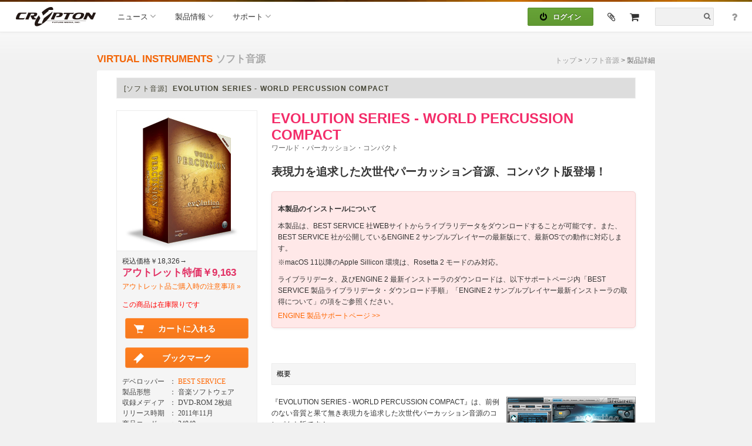

--- FILE ---
content_type: text/html; charset=UTF-8
request_url: https://ec.crypton.co.jp/product/detail/34840
body_size: 37052
content:
<!DOCTYPE HTML PUBLIC "-//W3C//DTD HTML 4.01 Transitional//EN" "http://www.w3.org/TR/html4/loose.dtd">
<html xmlns="http://www.w3.org/1999/xhtml" xmlns:og="http://ogp.me/ns#" xmlns:mixi="http://mixi-platform.com/ns#" lang="ja" xml:lang="ja">
<head>
    <meta charset="UTF-8">
        <meta name="description" content="SONICWIREチーム取り扱いの「EVOLUTION SERIES - WORLD PERCUSSION COMPACT（音楽ソフトウェア）」製品詳細情報です。">    <meta name="keywords" content="crypton future media, クリプトン・フューチャー・メディア, SONICWIREチーム">    <title>クリプトン | EVOLUTION SERIES - WORLD PERCUSSION COMPACT（音楽ソフトウェア）</title>
    <link href="/css/standard.css?1646319600" rel="stylesheet" type="text/css" media="screen">
    <link href="/css/standardv2.css?1711983600" rel="stylesheet" type="text/css" media="screen">
    <link href="/css/responsive.css" rel="stylesheet" type="text/css" media="screen">
    <link href="/js/fontawesome/css/font-awesome.css" rel="stylesheet" type="text/css" media="screen">
    <script type="text/javascript" src="/js/jquery-1.12.4.min.js"></script>
<script type="text/javascript" src="/js/jquery-migrate-1.3.0.min.js"></script>
<link type="text/css" rel="stylesheet" href="/js/jquery_superbox/jquery.superbox.css" media="all" />
<script type="text/javascript" src="/js/jquery_superbox/jquery.superbox-min.js"></script>
<link type="text/css" rel="stylesheet" href="/js/jqueryselectable/skin/natural/style.css" />
<script type="text/javascript" src="/js/jqueryselectable/js/jquery.selectable.ex.js"></script>
<script type="text/javascript" src="/js/css_browser_selector.js"></script>
    <link rel="shortcut icon" href="/img/favicon/favicon.ico">

    <script type="text/javascript">
        $(function(){
            $(".g_menu_list").hover(
                function () {
                    $(this).children(".g_submenu").stop(true, true).slideDown(80);
                },
                function () {
                    $(this).children(".g_submenu").stop(true, true).slideUp(80);
                });
            $(".g_menu_btn").hover(
                function () {
                    $(this).children(".g_menu_btn_tips").fadeIn(40);
                },
                function () {
                    $(this).children(".g_menu_btn_tips").fadeOut(40);
                });
            $("#g_menu_search .search_btn").click(function() {
                $("#g_menu_search form").submit();
                return false;
            });
            $('#backtotop').click(function() {
                $('body,html').animate({
                    scrollTop:0
                })
                return false
            });
            $(window).scroll(function() {
                if ($(this).scrollTop() > 200) {
                    $('#backtotop').fadeIn();
                } else {
                    $('#backtotop').fadeOut();
                }
            });
        });
    </script>

    <script>
        $(document).ready(function() {
            $('a[href^="#"]').click(function(event) {
                if ($(this).hasClass("fancybox") || $(this).hasClass("superbox")){
                    return true;
                }
                var id = $(this).attr("href");
                if (id == "#"){
                    return true;
                }
                var offset = 55;
                var target = $(id).offset().top - offset;
                $('html, body').animate({scrollTop:target}, 500);
                event.preventDefault();
                return false;
            });
        });
    </script>

    <!-- ページTOPへのスクロール -->
    <script type="text/javascript" src="/js/page_top.js"></script>
    <!-- ここまで___ページTOPへのスクロール -->

    <!-- ページ内リンクのスクロール -->
    <script type="text/javascript" src="/js/page_link_scroll/jquery.easingscroll.js"></script>
    <script type="text/javascript">
        $(function(){
            $("a[href*='#top']").easingScroll({
                easing: "easeOutQuad",
                duration: 400
            });
        });
    </script>
    <!-- ここまで___ページ内リンクのスクロール -->

    <!-- 黒背景ポップアップ -->
    <script type="text/javascript">
        $(function(){
            $.superbox.settings = {
                closeTxt: "×",
                loadTxt: "読み込み中..."
            };
            $.superbox();
        });
    </script>
    <!-- ここまで___黒背景ポップアップ -->

    <script type="text/javascript" src="/js/create_form.js"></script>

    <!--[if lte IE 6]>
    <script type="text/javascript" src="/js/for_ie6_png/DD_belatedPNG.js"></script>
    <script type="text/javascript">
        /* アイコンのクラス */
        DD_belatedPNG.fix('.png');
    </script>
    <![endif]-->

    <meta property="og:image" content="/img/box_l/BS470.jpg" />    <script>
    (function(i,s,o,g,r,a,m){i['GoogleAnalyticsObject']=r;i[r]=i[r]||function(){
            (i[r].q=i[r].q||[]).push(arguments)},i[r].l=1*new Date();a=s.createElement(o),
        m=s.getElementsByTagName(o)[0];a.async=1;a.src=g;m.parentNode.insertBefore(a,m)
    })(window,document,'script','https://www.google-analytics.com/analytics.js','ga');
    ga('create', 'UA-908963-6', 'auto');
    ga('send', 'pageview');
    </script></head>
<body id="body_top" topmargin="0" leftmargin="0" marginheight="0" marginwidth="0">

<!-- ヘッダ -->
<div id="header" class="hd clearfix">
    <a id="site_id" href="https://ec.crypton.co.jp/"></a>
    <ul id="g_menu">
        <li class="g_menu_list">
            <a href="https://ec.crypton.co.jp/">ニュース<i class="icon-angle-down"></i></a>
            <ul class="g_submenu">
                <li class="g_submenu_list"><a href="https://ec.crypton.co.jp/news/campaign">キャンペーン</a></li>
                <li class="g_submenu_list"><a href="https://ec.crypton.co.jp/news/outlet/">アウトレット</a></li>
                <li class="g_submenu_list"><a href="https://ec.crypton.co.jp/newsletter">ニュースレター</a></li>
                <li class="g_submenu_list"><a href="https://sonicwire.com/news/blog/" target="_blank">SONICWIREブログ&nbsp;<i class="icon-external-link"></i></a></li>
                <li class="g_submenu_list"><a href="https://ec.crypton.co.jp/aboutus/press">メディア様向け情報</a></li>
            </ul>
        </li>
        <li class="g_menu_list">
            <a href="https://ec.crypton.co.jp/pages/prod">製品情報<i class="icon-angle-down"></i></a>
            <ul class="g_submenu">
                <li class="g_submenu_list">
                    <p>パッケージ製品</p>
                    <ul>
                        <li class="g_submenu_list"><a href="https://ec.crypton.co.jp/product/vi">ソフト音源</a></li>
                        <li class="g_submenu_list"><a href="https://ec.crypton.co.jp/product/sc">サンプリングCD</a></li>
                        <li class="g_submenu_list"><a href="https://ec.crypton.co.jp/product/fx">効果音ライブラリ</a></li>
                                                <li class="g_submenu_list"><a href="https://ec.crypton.co.jp/product/search">詳細な製品検索</a></li>
                    </ul>
                </li>
                <li class="g_submenu_list mt05"><a href="https://sonicwire.com" target="_blank">ダウンロード製品&nbsp;<i class="icon-external-link"></i></a></li>
                <li class="g_submenu_list"><a href="https://sonicwire.com/news/special/interview" target="_blank">インタビュー<i class="icon-external-link"></i></a></li>
            </ul>
        </li>
        <li class="g_menu_list">
            <a href="https://ec.crypton.co.jp/pages/support">サポート<i class="icon-angle-down"></i></a>
            <ul class="g_submenu">
                <li class="g_submenu_list"><a href="/pages/support/support_soft">サポート情報</a></li>
                <li class="g_submenu_list"><a href="https://ec.crypton.co.jp/support/platform">ソフトウェア&nbsp;OS対応状況一覧</a></li>
                <li class="g_submenu_list"><a href="https://ec.crypton.co.jp/support/faq">FAQ</a></li>
                <li class="g_submenu_list"><a href="https://ec.crypton.co.jp/support/contact">お問い合わせ窓口</a></li>
                <li class="g_submenu_list"><a href="/pages/sitemap">サイトマップ</a></li>
                <li class="g_submenu_list"><a href="/pages/support/guide">製品活用ガイド</a></li>
            </ul>
        </li>
    </ul>

    <a href="/pages/help" class="g_menu_btn g_menu_help"><i class="icon-question"></i><div class="g_menu_btn_tips g_menu_btn_tips_help">ヘルプを見る</div></a>

    <div id="g_menu_search">
        <form name="searchForm" action="https://ec.crypton.co.jp/search" method="get">
            <div><input type="text" name="keyword" value="" class="search_input"></div>
            <div class="search_btn"><i class="icon-search"></i></div>
        </form>
    </div>

    <a href="https://ec.crypton.co.jp/cart" class="g_menu_btn"><i class="icon-shopping-cart"></i><div class="g_menu_btn_tips">ショッピング<br>カートを見る</div></a>
    <a href="https://ec.crypton.co.jp/mypage/favorite" class="g_menu_btn"><i class="icon-paper-clip"></i><div class="g_menu_btn_tips">ブックマーク<br>一覧を見る</div></a>
        <a href="https://ec.crypton.co.jp/mypage/login" class="button_s button_green btn_signin"><i class="icon-off " style="margin:0 10px 0 0;"></i>ログイン</a>


</div>
<!-- end___ヘッダ -->

<!-- タイトル＆パンくず -->
                            <div id="title_pass">
            <div id="page_title"><a href="https://ec.crypton.co.jp/product/vi"><h1 class="page_title"><span class="en">VIRTUAL INSTRUMENTS</span><span class="ja">ソフト音源</span></h1></a></div>
        <div id="page_pass">
        <a href="https://ec.crypton.co.jp/">トップ</a>
                    &gt;
                            <a href="https://ec.crypton.co.jp/product/vi">ソフト音源</a>
                                        &gt;
                                    製品詳細
                                                        </div>
    <div class="clear_plain"></div>
</div>
<!-- end___タイトル＆パンくず -->

            <script type="text/javascript">
        $(function() {
            $('._accordion').each(function() {
                var $ptags = $(this).find('.accordion_box p');
                if ($ptags.size() >= 6) {
                    $(this).find('.accordion_box_more').prepend($ptags.slice(3));
                    $(this).find('.accordion_box_show').show();
                }
            });
            $('.accordion_box_show').click(function() {
                var $accordion = $(this).parents('._accordion');
                $accordion.find('.accordion_box_more').slideDown(200);
                $accordion.find('.accordion_box_hide').show();
                $(this).hide();
            });
            $('.accordion_box_hide').click(function() {
                var $accordion = $(this).parents('._accordion');
                $accordion.find('.accordion_box_more').slideUp(200);
                $accordion.find('.accordion_box_show').show();
                $(this).hide();
            });
        });
    </script>
    
    <script type="text/javascript" src="/js/tab.js"></script>

    <div id="whole960t" class="whole_t_wht">
        <div id="whole960b" class="whole_b_wht">
            <div id="whole960m" class="whole_m_wht">

                <div id="main950">
                    <div style="padding:12px 33px; text-align:left;">

                        <div class="hd01_o">
                            <div class="hd01_m">
                                <div class="hd01_i">
                                    <div class="detail"><p>[ソフト音源]&nbsp;&nbsp;<span class="em">EVOLUTION SERIES - WORLD PERCUSSION COMPACT</span></p></div>
                                </div>
                            </div>
                        </div>

                        <div class="content950_inner mt20">
                                                        <div class="float_l" style="width:240px; position:relative;">

                                <div style="background-color:#ececec; padding:1px;"><div style="background-color:#ffffff; padding:4px;"><img src="/img/box_l/BS470.jpg" width="230" height="230" border="0"></div></div>

                                <div style="background-color:#ececec; padding:0 1px 1px 1px;">
                                    <div style="background-color:#f5f5f5; padding:9px;">
                                                                                                                                    <p>税込価格￥18,326→<br /><span class="sp_price">アウトレット特価￥9,163</span></p>
                                                <p class="mt05 mb15"><a href="https://ec.crypton.co.jp/news/outlet/">アウトレット品ご購入時の注意事項&nbsp;&raquo;</a></p>
                                                                                                                                                                                                                        <p style="color:#ff0000;">この商品は在庫限りです</p>
                                                                                                                                                                                                                                                                                                        <div><form action="https://ec.crypton.co.jp/cart/add" method="post"><input type="hidden" name="product_class_id" value="4428"><button type="submit" class="btn_cart"><p>カートに入れる</p></button></form></div>
                                                                                                                            <div><form action="https://ec.crypton.co.jp/product/favorite/add" method="post"><input type="hidden" name="product_id" value="34840"><button class="btn_bkm"><p>ブックマーク</p></button></form></div>

                                        <table border="0" cellpadding="0" cellspacing="0" class="t_prodinfo mt10">
                                            <tr>
                                                <th>デベロッパー&nbsp;</th><td>：&nbsp;<a href="https://ec.crypton.co.jp/product/vi/developper/10002">BEST SERVICE</a></td>
                                            </tr>
                                            <tr>
                                                <th>製品形態&nbsp;</th><td>：&nbsp;音楽ソフトウェア</td>
                                            </tr>
                                            <tr>
                                                <th>収録メディア&nbsp;</th><td>：&nbsp;DVD-ROM&nbsp;2枚組</td>
                                            </tr>
                                                                                            <tr>
                                                                                                            <th>リリース時期&nbsp;</th><td>：&nbsp;2011年11月</td>
                                                                                                    </tr>
                                                                                        <tr>
                                                <th>商品コード&nbsp;</th><td>：&nbsp;34840</td>
                                            </tr>
                                            <tr>
                                                <th>短縮コード&nbsp;</th><td>：&nbsp;BS470</td>
                                            </tr>
                                            <tr>
                                                <th>JANコード&nbsp;</th><td>：&nbsp;4511820082252</td>
                                            </tr>
                                        </table>
                                                                                                                            <div class="icon950 mt15"><div><img src="/img/icon_media/icon_media_dvdrom.gif" width="50" height="50"><img src="/img/icon_property/icon_property_null.gif" width="50" height="50"><img src="/img/icon_property/icon_property_null.gif" width="50" height="50"><img src="/img/icon_property/icon_property_null.gif" width="50" height="50"></div><div class="float_l"><img src="/img/icon_property/icon_property_jpmanual.png" /></div><div class="float_r"><img src="/img/icon_property/icon_property_tsupport.png" /></div><div style="clear:both;"></div></div>                                                                                <style>
    .prod_share	{border:none; background:inherit; display:block;}
</style>

<div class="prod_share mt15">
        <div style="margin-bottom:10px;"><a href="http://twitter.com/share" class="twitter-share-button" data-url="https://ec.crypton.co.jp/product/detail/34840" data-text="EVOLUTION SERIES - WORLD PERCUSSION COMPACT" data-count="horizontal" data-related="CFM_MediaPhage" data-lang="ja">Tweet</a><script type="text/javascript" src="https://platform.twitter.com/widgets.js" charset="utf-8"></script></div>
        <div style="display:block; margin-bottom:10px;">
        <iframe src="https://www.facebook.com/plugins/like.php?href=https%3A%2F%2Fec.crypton.co.jp%2Fproduct%2Fdetail%2F34840&amp;layout=button_count&amp;show_faces=false&amp;width=110&amp;action=like&amp;font&amp;colorscheme=light&amp;height=21" scrolling="no" frameborder="0" style="border:none; overflow:hidden; width:110px; height:21px;" allowTransparency="true"></iframe>
    </div>
        <div style="display:block; margin-bottom:10px;">
        <!-- +1 ボタン を表示したい位置に次のタグを貼り付けてください。 -->
        <div class="g-plusone" data-size="medium" data-annotation="none"></div>
        <!-- 最後の +1 ボタン タグの後に次のタグを貼り付けてください。 -->
        <script type="text/javascript">
            window.___gcfg = {lang: 'ja'};
            (function() {
                var po = document.createElement('script'); po.type = 'text/javascript'; po.async = true;
                po.src = 'https://apis.google.com/js/plusone.js';
                var s = document.getElementsByTagName('script')[0]; s.parentNode.insertBefore(po, s);
            })();
        </script>
    </div>
</div>                                    </div>
                                </div>

                                                                <div class="mt15">
                                        <!-- ブログ関連記事 -->
    <div class="side240_t01 sbg_org_t mb15">
        <div class="side240_b01 sbg_org_b">
            <div class="side240_m01 sbg_org_m">
                <p class="title"><a href="http://blog.sonicwire.com/" target="_blank">関連ブログ記事</a></p>
                                    <div class="mt10"><span class="ico_blog ico_pd01 png">2011.11.13</span></div>
                    <p class="mt03"><a href="http://blog.sonicwire.com/2011/11/best-serviceworld-percussion-c.html" target="_blank">[ムービー]BEST SERVICE『WORLD PERCUSSION COMPACT』本当にリアルな演奏が簡単なの？</a></p>
                                    <div class="mt10"><span class="ico_blog ico_pd01 png">2011.11.04</span></div>
                    <p class="mt03"><a href="http://blog.sonicwire.com/2011/11/best-service-world-percussion-2.html" target="_blank">[新作情報]BEST SERVICE より、パーカッション音源『WORLD PERCUSSION COMPACT』登場！</a></p>
                                <div class="linktxt"><a href="http://blog.sonicwire.com/" target="_blank">...SONICWIRE TEAM BLOG&gt;&gt;</a></div>
            </div>
        </div>
    </div>
    <!-- end___ブログ関連記事 -->
                                                                            <dl class="_accordion side240_box pb10">
        <dt class="btn_accordion"><p>関連情報</p></dt>
        <dd class="accordion_box">
                            <p class="mt05 ico_folder ico_pd01 png"><a href="https://ec.crypton.co.jp/product/vi/developper/10002">BEST SERVICE&nbsp;製品一覧</a></p>
                                                                        <p class="mt05 ico_folder ico_pd01 png"><a href="https://ec.crypton.co.jp/product/vi/engine/21">ENGINE&nbsp;製品一覧</a></p>
                                        
        </dd>

        <dd class="accordion_box_more"></dd>

        <dd class="accordion_box_show">もっと見る...</dd>

        <dd class="accordion_box_hide">閉じる</dd>

    </dl>
                                                                    </div>

                                                                
                                                                
                                                                
                                                                                                    <!-- サポート -->
                                    <div class="mb15"><a href="https://ec.crypton.co.jp/support/product/34840"><img src="/img/bnr_support_vi.png" width="240" height="70" class="png"></a></div>
                                    <!-- end___サポート -->
                                                            </div>
                            
                                                        <div class="float_r" style="width:620px;">

                                                                <p class="prod_title_e">EVOLUTION SERIES - WORLD PERCUSSION COMPACT</p>
                                <p class="prod_title_j">ワールド・パーカッション・コンパクト</p>

                                                                <p class="prod_copy mt20 mb20">表現力を追求した次世代パーカッション音源、コンパクト版登場！</p>

                                                                                                    <script type="text/javascript" src="/js/tab.js"></script>
<script type="text/javascript" src="/js/shot_popup.js"></script>



<div id="page_parent" class="addon_vi">

<div class="mt20" style="background:#ffe8e8; border:.99px solid #f5cece; border-radius:5px; -webkit-box-shadow:0 1px 5px 0 rgba(0,0,0,.07); box-shadow:0 1px 5px 0 rgba(0,0,0,.07); -webkit-box-sizing:border-box; box-sizing:border-box; padding:10px">
	<p class="em mt10">本製品のインストールについて</p>

	<p class="mt10">本製品は、BEST SERVICE 社WEBサイトからライブラリデータをダウンロードすることが可能です。また、BEST SERVICE 社が公開しているENGINE 2 サンプルプレイヤーの最新版にて、最新OSでの動作に対応します。</p>
	<p class="mt05">※macOS 11以降のApple Sillicon 環境は、Rosetta 2 モードのみ対応。</p>
	<p class="mt10">ライブラリデータ、及びENGINE 2 最新インストーラのダウンロードは、以下サポートページ内「BEST SERVICE 製品ライブラリデータ・ダウンロード手順」「ENGINE 2 サンプルプレイヤー最新インストーラの取得について」の項をご参照ください。</p>
	<p class="mt05"><a href="/support/engine/21">ENGINE&nbsp;製品サポートページ&nbsp;&gt;&gt;</a></p>
</div>

	<!-- 概要 -->
	<div class="prod_title">概要</div>
	<div>
		<div class="mb20">
			<p class="mt10"><a href="/img/popup/shot_BS470.jpg" rel="superbox[image]" class="no_deco"><img src="/img/shot/shot_BS470s.jpg" width="220" height="187" class="shot"></a></p>
			<p class="mt10">『EVOLUTION SERIES - WORLD PERCUSSION COMPACT』は、前例のない音質と果て無き表現力を追求した次世代パーカッション音源のコンパクト版です！</p>
			<p class="mt10">ライブラリには、桁外れのライブラリ容量を誇るパーカッション音源『EVOLUTION SERIES - WORLD PERCUSSION』の中から厳選したアフリカ、アジア、中東、南米の打楽器を収録！驚くほどクリアで芯の通ったサウンドと演奏の生々しさはそのままに軽量化を実現しました。各パッチには、3 種類の"ラウンドロビン（総当り機能）"用サンプルと、計算された"ベロシティ・レイヤー"が組み込まれています。マイク・ポジションはクローズとルームの2 種類を収録し、それぞれボリュームやパンを調節可能です。また、多くのパッチには、サウンドトラックの制作にも効果的なフレーズの数々をMIDI データとしてマッピング！マスターテンポやホストアプリケーションのテンポに同期したリアルな演奏がとても簡単に行なえます。</p>
			<p class="mt10">『EVOLUTION SERIES - WORLD PERCUSSION COMPACT』は、確かなクオリティのリズム・トラックを生み出すパーカッション・ツールです！</p>
		</div>
	</div>
	<!-- end___概要 -->
	<!-- デモ -->
	<div class="prod_title">デモ</div>
	<div>
		<div class="mt20">
			<div class="title_m"><a name="feat1"></a><span>製品デモソング</span></div>
				<div><iframe scrolling="no" src="https://w.soundcloud.com/player/?url=https%3A//api.soundcloud.com/playlists/1395831019%3Fsecret_token%3Ds-J3hnsvLGl5L&color=%23ff5500&auto_play=false&hide_related=false&show_comments=false&show_user=false&show_reposts=false&show_teaser=false&show_artwork=false" width="100%" height="450" frameborder="no"></iframe></div>
		</div>
		<!-- 
		<div class="mt40">
			<div class="title_m"><a name="feat3"></a><span>デモプログラム（試用版）</span></div>
			<p>ソフトウェアを実際にインストールして、『EVOLUTION SERIES - WORLD PERCUSSION』の動作を体験可能な、試用版をご利用頂けます。</p>
			<p>※試用版では、ENGINE 2 サンプルプレイヤーの全機能がご利用いただけますが、ライブラリは一部を抜粋収録した専用ファイルを使用します。</p>
			<p class="mt10"><a href="/mp/pages/support/bestservice/engine2_demo.jsp" target="_blank">試用版のインストール手順はこちら&nbsp;&gt;&gt;</a></p>
			<p class="mt10" style="color:#666666; border:1px solid #cccccc; padding:.5em;">試用版に起因するいかなるトラブルに関しても、クリプトン・フューチャー・メディア株式会社はその責任を負いかねます。また、試用版の使用方法に関するお問合せについても、お答えすることができませんので予めご了承下さい。</p>
		</div>
		 -->
	</div>
	<!-- end___デモ -->

	<!-- 収録内容 -->
	<div class="prod_title">収録内容</div>
		<div>
			<div class="mb40">
			<div class="title_m"><span>収録サウンド</span></div>
				<div class="sound_list_left">
				<p class="mt10 em">AFRICAN PERCUSSION</p>
				<ul class="list_disk">
					<li>Djembe 1</li>
					<li>Djembe 2</li>
					<li>Djembe 3</li>
					<li>Doundoun 1</li>
					<li>Kenkeni 1</li>
					<li>Shakere</li>
					<li>Talking Drum</li>
					<li>Balafon 1</li>
					<li>Banana Bell 1</li>
					<li>Banana Bell 2</li>
					<li>Banana Bell 3</li>
				</ul>
				<p class="mt10 em">ASIAN PERCUSSION</p>
				<ul class="list_disk">
					<li>Rebana 1</li>
					<li>Rebana 2</li>
					<li>Rebana 3</li>
					<li>Sundanese Gamelan Set</li>
					<li>Saron 1</li>
					<li>Jenglong</li>
					<li>Gong</li>
					<li>Kempur</li>
					<li>Samul Nori Set</li>
					<li>Buk</li>
					<li>Janggu</li>
					<li>Jing</li>
					<li>Kkwaenggwari</li>
					<li>Mudang Cymbal</li>
					<li>Korean Woodblock 1</li>
					<li>Korean Woodblock 2</li>
					<li>Korean Woodblock 3</li>
					<li>Tabla - Dayon in E</li>
					<li>Tabla - Bayon</li>
				</ul>
			</div>
			<div class="sound_list_right">
				<p class="mt10 em">MIDDLE EASTERN PERCUSSION</p>
				<ul class="list_disk">
					<li>Bass Darabuka</li>
					<li>Duff</li>
					<li>Muzhar</li>
					<li>Tabal 1</li>
					<li>Raq</li>
					<li>Tupan</li>
					<li>Finger Bells</li>
				</ul>
				<p class="mt10 em">SOUTH AMERICAN PERCUSSION</p>
				<ul class="list_disk">
					<li>Surdo 1</li>
					<li>Surdo 2</li>
					<li>Surdo 3</li>
					<li>Timba</li>
					<li>Pandeiro</li>
					<li>Triangle 1</li>
					<li>Triangle 2</li>
					<li>Ago Ago</li>
					<li>Bells</li>
					<li>Brazilian</li>
					<li>Shaker</li>
					<li>Hawaiian Shaker</li>
					<li>Clave 1</li>
					<li>Clave 2</li>
					<li>Conga Extended Set</li>
					<li>Re-Quinto</li>
					<li>Quinto</li>
					<li>Conga</li>
					<li>Super</li>
					<li>Tumba</li>
				</ul>
			</div>
			</div>
				<div style="clear:both;"></div>
	</div>
	<!-- end___収録内容 -->

	<!-- 仕様 -->
	<div class="prod_title">仕様</div>
	<div>
		<div class="mb40">
			<div class="title_m"><span>ライブラリ概要</span></div>
			<ul class="list_disk">
				<li>インストゥルメントに合わせて設定されたベロシティ・レイヤー／ 3 種類のラウンドロビン／2 箇所のマイク･ポジションを収録</li>
				<li>多くのパッチには、MIDI フレーズがマッピングされ、簡単にリアルな演奏が可能</li>
			</ul>
			<br class="clear">
			<div class="mt20 title_m"><span>YellowTools「ENGINE 2」サンプルプレイヤー採用</span></div>
			<p class="mt10"><a href="/img/popup/shot_BS470.jpg" rel="superbox[image]" class="no_deco"><img src="/img/shot/shot_BS470s.jpg" width="220" height="187" class="shot"></a></p>
			<p class="mb20">YellowTools 社がINDEPENDENCE オーディオ・エンジンをベースに開発した高性能サンプル・プレイヤー「ENGINE 2」を搭載。各製品ごとに用意されたクイック・エディットページで各種パラメータにすばやくアクセスできる他、『INDEPENDENCE』ゆずりのフレキシブル・モディファイアによる詳細なエディットが可能です。「Origami」をはじめとした40 を超えるプレミアムなインサート・エフェクトや、ハイエンドなプロフェッショナル・ミキサーを搭載しています。</p>
			<div class="title_m"><span>ソフトウェア概要</span></div>
			<ul class="list_disk">
				<li>YellowTools の開発による「ENGINE 2」サンプルプレイヤー 採用</li>
				<li>超高速ストリーミング・テクノロジー</li>
				<li>32bit プロセッシングによるハイクオリティなサウンド出力</li>
				<li>マルチコアサポート</li>
				<li>サウンドの柔軟な処理を可能にするフレキシブル・モディファイア</li>
				<li>最大8.1 チャンネル対応のプロサラウンド環境</li>
				<li>プロフェッショナル・ミキサー</li>
				<li>各種パラメータを自在に操るカスタム・リモート・コントロール</li>
				<li>インパルス・レスポンス・プロセッサー「Origami」を含む40 種以上のインサート・エフェクト</li>
				<li>強力な検索機能</li>
			</ul>
		</div>
	</div>
	<!-- end___仕様 -->
<!-- 動作環境 -->
	<div class="prod_title" id="spec">動作環境</div>
	<div class="mb40">
		<div class="mb40">
			<div class="t_mb10">
				<table border="0" cellpadding="0" cellspacing="0" class="t_require">
					<tr class="tr_bg05">
						<td colspan="2" class="os_require"><img src="/img/icon_os/icon_os_mac.gif" width="42" height="42">MAC OSX&nbsp;動作環境</td>
					</tr>
					<tr class="tr_bg01">
						<th>CPU</th>
						<td>Intel CPU 2GHz - Apple Silicon</td>
					</tr>
					<tr>
						<th>OS</th>
						<td>macOS 10.14 -  macOS 14 以上</td>
					</tr>
					<tr class="tr_bg01">
						<th>RAM</th>
						<td>2GB以上</td>
					</tr>
					<tr>
						<th>ハードディスク</th>
						<td>7200rpm以上</td>
					</tr>
					<tr class="tr_bg01">
						<th>インターフェース<br></th>
						<td>VST2.4、AudioUnits、AAX-Native(Pro Tools 11以上)、スタンドアロン対応<br>
						※全て64 bitのみ<br>
						※Apple Sillicon 環境では、Rosetta2モードで動作</td>
					</tr>
				</table>
			</div>
			<div class="t_mb10">
				<table border="0" cellpadding="0" cellspacing="0" class="t_require">
					<tr class="tr_bg05">
						<td colspan="2" class="os_require"><img src="/img/icon_os/icon_os_pc.gif" width="42" height="42">WINDOWS&nbsp;動作環境</td>
					</tr>
					<tr class="tr_bg01">
						<th>CPU</th>
						<td>Intel CPU 2GHz 以上</td>
					</tr>
					<tr>
						<th>OS</th>
						<td>Windows 8 - 11 以上（32bit / 64bit）</td>
					</tr>
					<tr class="tr_bg01">
						<th>RAMメモリ</th>
						<td>2GB以上</td>
					</tr>
					<tr>
						<th>ハードディスク</th>
						<td>7200rpm以上</td>
					</tr>
					<tr class="tr_bg01">
						<th>インターフェース<br></th>
						<td>VST2.4、AAX-Native（64bit のみ / Pro Tools 11以上）、スタンドアロン対応</td>
					</tr>
				</table>
			</div>
	   	    <div style="border: 1px solid rgb(255, 0, 0);; border-radius: 5px; padding: 10px;" class="mt20">
	   			<p class="em">【ご注意】</p>
	   			<p>本製品の動作環境は、BEST SERVICE 社が公開しているENGINE 2 サンプルプレイヤーの最新インストーラを使用することで対応します。</p>
	   			<p class="mt10">詳しくは、以下FAQページをご覧ください。</p>
	   			<p><a href="/support/faq/866">FAQ「インストール・ディスク / USBメモリからENGINE 2 搭載製品をインストールできない」&nbsp;&gt;&gt;</a></p>
	   	    </div>
		</div>
		<div class="mb40">
			<div class="title_m"><span>ご使用にあたって</span></div>
			<ul class="list_disk">
				<li>その他、インストールにはSATA 7200rpm 以上のハードディスクに7.5GB以上の空き領域が必要です。</li>
				<li>サラウンド対応パッチなどの大容量サウンド・モジュールをスムーズに動作させる為に、高回転のHDD ドライブ、処理速度の速いCPU及びRAMメモリに十分な余裕があるコンピュータにインストールしてご使用されることをお奨めいたします。（推奨動作環境をご参照下さい）</li>
				<li>本製品をご使用いただくにはインターネット経由でのチャレンジ＆レスポンスによるオーソライズが必要となります。オーソライズにはインターネットへの接続環境、及びE-Mailアドレスが必要となります。インターネット接続環境が本製品をインストールするコンピュータ以外の場合でもオーソライズは可能です（オフライン・アクティベーション）</li>
				<li>本製品のご使用条件に関して詳しくは、<a href="/download/pdf/eula_BS458.pdf" target="_blank">ENGINE 製品使用許諾契約書（PDFファイル）</a>をご確認下さい。</li>
				<li>ここに掲載している製品の仕様は、予告無く変更されることがあります。</li>
			</ul>
		</div>
	</div>
	<!-- end___動作環境 -->
</div>


                                
                            </div>
                            <div class="clear_plain"></div>
                            
                        </div>

                    </div>
                </div>

            </div>
        </div>
    </div>

    

<!-- フッター -->
<div id="footer">
    <div class="ft_link"><a href="https://ec.crypton.co.jp/pages/help">ヘルプ</a><a href="https://ec.crypton.co.jp/pages/aboutus/security_policy">セキュリティーポリシー</a><a href="https://ec.crypton.co.jp/pages/aboutus/law">特定商取引に関する法律に基づく表示</a><a href="https://ec.crypton.co.jp/pages/aboutus/rule">利用条件</a><a href="https://ec.crypton.co.jp/pages/aboutus/">About Us</a></div>
    <div class="ft_copyright">&copy; Crypton Future Media, INC.</div>
    <div class="ft_sns">
        <a class="twitter" href="https://twitter.com/cfm_sonicwire" target="_blank"><svg xmlns="http://www.w3.org/2000/svg" viewBox="0 0 504.32 504.74"><defs><style>.cls-1{fill:#999;stroke-width:0px;}</style></defs><path class="cls-1" d="M300.19,213.74L487.96,0h-44.49l-163.11,185.55L150.18,0H0l196.9,280.61L0,504.74h44.49l172.14-196,137.51,196h150.18l-204.12-290.99ZM60.53,32.84h68.34l314.57,440.65h-68.34L60.53,32.84Z"/></svg></a>
        <a class="facebook" href="https://www.facebook.com/cfm.sonicwire" target="_blank"><i class="icon-facebook-sign"></i></a>
    </div>
</div>
<!-- end___フッター -->

<div id="backtotop"><i class="icon-chevron-up"></i></div>

</body>
</html>


--- FILE ---
content_type: text/html; charset=utf-8
request_url: https://accounts.google.com/o/oauth2/postmessageRelay?parent=https%3A%2F%2Fec.crypton.co.jp&jsh=m%3B%2F_%2Fscs%2Fabc-static%2F_%2Fjs%2Fk%3Dgapi.lb.en.2kN9-TZiXrM.O%2Fd%3D1%2Frs%3DAHpOoo_B4hu0FeWRuWHfxnZ3V0WubwN7Qw%2Fm%3D__features__
body_size: 158
content:
<!DOCTYPE html><html><head><title></title><meta http-equiv="content-type" content="text/html; charset=utf-8"><meta http-equiv="X-UA-Compatible" content="IE=edge"><meta name="viewport" content="width=device-width, initial-scale=1, minimum-scale=1, maximum-scale=1, user-scalable=0"><script src='https://ssl.gstatic.com/accounts/o/2580342461-postmessagerelay.js' nonce="byU0-lU0BcwardEuaPgqEw"></script></head><body><script type="text/javascript" src="https://apis.google.com/js/rpc:shindig_random.js?onload=init" nonce="byU0-lU0BcwardEuaPgqEw"></script></body></html>

--- FILE ---
content_type: text/css
request_url: https://ec.crypton.co.jp/css/standard.css?1646319600
body_size: 262958
content:
@charset "UTF-8";

/*■■■■■■■■■■■■■■■■■■■■■■全体■■■■■■■■■■■■■■■■■■■■■■*/

/*　Firefoxで、ブラウザのスクロールバーを常に表示させる　*/
html{overflow:-moz-scrollbars-vertical;}

/*　デフォルト値リセット　*/
*					{margin: 0; padding: 0;}
body			{font:9pt "ＭＳ Ｐゴシック","MS PGothic","Hiragino Kaku Gothic Pro","ヒラギノ角ゴ Pro W3","Meiryo","メイリオ","Osaka",arial,helvetica,clean,sans-serif; padding:0; width:100%; text-align:left; margin:0 0; background-color:#ffffff;, behavior:url("/css/csshover3.htc");}
table,form,fieldset,pre,ul,li,ol,h1,h2,h3,h4,h5,h6,p,div				{margin: 0; padding: 0;}
p						{line-height:1.6;}
li							{list-style:none;}
fieldset				{border:none;}
input,textarea	{margin:0; padding:0;}
/*
h1							{font-size:10pt; color:#4E4E41; font-weight:bold;}
h2							{font-size: 8.6pt; font-weight: normal;}
h3							{font-swhole_t_interviewize: 9pt; font-weight: normal; color: #000000;}
*/
a						{color: #FF6600; text-decoration: none;}
a:hover			{color: #FF6600; text-decoration: underline;}
a.white			{color: #FFFFFF; text-decoration: none;}
th					{text-align:left; font-weight:normal;}
a img				{border:none;}

/*　表型切り替えメニュー関連　*/
.check			{background:url(../img/icon_check.gif) no-repeat top left; padding:0 20px 0 20px;}
.check02		{background:url(../img/icon_check.gif) no-repeat top left; padding:0 0 0 20px;}

/*　ボックス　*/
.mt60			{margin-top:60px;}
.mt50			{margin-top:50px;}
.mt40			{margin-top:40px;}
.mt30			{margin-top:30px;}
.mt20			{margin-top:20px;}
.mt15			{margin-top:15px;}
.mt10			{margin-top:10px;}
.mt05			{margin-top:5px;}
.mt03			{margin-top:3px;}
.mt02			{margin-top:2px;}
.mt01			{margin-top:1px;}
.mb40			{margin-bottom:40px;}
.mb30			{margin-bottom:30px;}
.mb20			{margin-bottom:20px;}
.mb15			{margin-bottom:15px;}
.mb10			{margin-bottom:10px;}
.mb05			{margin-bottom:5px;}
.ml05			{margin-left:5px;}
.ml10			{margin-left:10px;}
.ml20			{margin-left:20px;}
.mr05			{margin-right:5px;}
.mr20			{margin-right:20px;}
.mr30			{margin-right:30px;}
.pt10			{padding-top:10px;}
.pt20			{padding-top:20px;}
.pb10			{padding-bottom:10px;}
.pb20			{padding-bottom:20px;}
.pb30			{padding-bottom:30px;}

/* 汎用 */
.txt_r			{text-align:right;}
.txt_c			{text-align:center;}
.float_l		{float:left;}
.float_r		{float:right;}
.fs_small		{line-height:1.1 !important; font-size:8.6pt !important;/*padding:0; margin:0;*/}
.border_r		{-webkit-border-radius: 6px;  -moz-border-radius: 6px;  border-radius: 6px; overflow:hidden;}

/*　PCfanDL用　*/
.link_pcfan_h	{padding:5px 10px; background-color:#4D4D4D; color:#FFFFFF;}
.link_pcfan01	{padding:5px 10px; background-color:#252525;}
.link_pcfan02	{padding:5px 10px; background-color:#292929;}
.link_pcfan01 p, .link_pcfan02 p	{color:#888888 !important;}


/*　リスト　*/
/*
.list_disk				{padding:0; margin:0 0 0 -14px;}
.list_disk li			{background:url(../img/icon_disk_m.gif) no-repeat top left; padding:0 0 2px 14px; margin:5px 0 0 1em; line-height:1.4;}
*/


.list_disk_m			{padding:0; margin:0 0 0 -14px;}
.list_disk_m li		{background:url(../img/icon_disk_m.gif) no-repeat top left; padding:0 0 2px 14px; margin:0 0 0 1em; line-height:1.2;}
.list_no					{padding:0; margin:0;}
.list_no li				{list-style-type:decimal; margin-left:2em; padding:0 0 3px 0; margin:0 0 0 2em; line-height:1.4; /*color:#333333;*/}
.list_pdf					{padding:0; margin:0;}
.list_pdf li			{background:url(../img/icon_pdf.gif) no-repeat top left; padding:0 0 5px 25px; margin:0; line-height:1.4; /*color:#333333;*/}
.list_dl					{padding:0; margin:0;}
.list_dl li				{background:url(../img/icon_dwl.gif) no-repeat top left; padding:0 0 5px 25px; margin:0; line-height:1.4; /*color:#333333;*/}
.list_movie					{padding:0; margin:0;}
.list_movie li			{background:url(../img/icon_movie_xx.gif) no-repeat top left; padding:0 0 5px 25px; margin:0; line-height:1.4; /*color:#333333;*/}

.list_disk_m_wht			{padding:0; margin:0 0 0 -14px;}
.list_disk_m_wht li		{background:url(../img/icon_disk_m_wht.gif) no-repeat top left; padding:0 0 2px 14px; margin:0 0 0 1em; line-height:1.2;}

ol.list_guide			{padding:0; margin:0;}
ol.list_guide li			{list-style-type:decimal; margin:0 0 0 20px; padding:10px 0 10px 0; line-height:1.4; /*color:#333333;*/}
ol.list_guide_m li			{list-style-type:decimal; margin:0 0 0 20px; padding:0 0 2px 14; line-height:1.2; /*color:#333333;*/}
ol.list_guide li img	{margin:10px 0 10px 0;}

/*アイコン付テキスト*/
.sll				{background:url(../img/icon_key.gif) no-repeat top left; padding:0 0 0 17px; margin:10px 0 0 0;}

.ssl				{background:url(../img/icon_key.gif) no-repeat top left; padding:0 0 0 17px; margin:10px 0 0 0;}

.pdf				{background:url(../img/icon_pdf.gif) no-repeat top left; padding:0 0 0 22px; margin:10px 0 0 0;}
.dl					{background:url(../img/icon_dwl.gif) no-repeat top left; padding:0 0 0 22px; margin:10px 0 0 0;}
.demosong			{background:url(../img/icon_demosong.gif) no-repeat top left; padding:0 0 0 17px; margin:0 0 0 0;}
.movie			{background:url(../img/icon_movie.gif) no-repeat top left; padding:0 0 0 17px; margin:0 0 0 0;}
.sp_key			{background:url(../img/icon_sp_key.gif) no-repeat top left; padding:0 0 0 12px; margin:10px 0 0 0;}
.sp_dum			{padding:0 0 0 12px; margin:10px 0 0 0;}

/*注意書き*/
.notes			{background:url(../img/icon_notes.gif) no-repeat top left; padding:0 0 0 22px; margin:0;}
.notes01			{background:url(../img/icon_notes01.gif) no-repeat top left; padding:0 0 0 22px; /*margin:0;*/}
.notes02			{background:url(../img/icon_notes01.gif) no-repeat top left; padding:0 0 0 12px;}
.notes03			{background:url(../img/icon_notes03.gif) no-repeat top left; padding:0 0 0 12px;}
.error			{background:url(../img/icon_notes.gif) no-repeat top left; padding:0 0 0 15px; color:FF0000; font-weight:bold; margin-bottom:0;}
.notes_fm			{border:1px solid #E7E7D2; padding:5px 10px;}
.notes_border_86					{border:1px solid #A2A289; padding:5px 10px 5px 10px;}
.notes_border_86 p				{font-size:8.6pt;}
.notes_border_90					{border:1px solid #A2A289; padding:5px 10px 5px 10px;}


/*エラーページのタイトル*/
.errortitle		{font-size:16pt; font-weight:bold; padding:50px 0; line-height:1.4;}
.errortitle span{font-size:9pt; font-weight:bold;}

/*大戸君*/
.what_ul		{padding:0; margin:0;}
.what_ul li		{list-style-type:disc; margin:5px 10px 5px 25px;}
.what-2_ol		{padding:0; margin:0;}
.what-2_ol li	{list-style-type:decimal; margin:5px 10px 20px 25px; }

/*　ページTOPリンクボタン　*/
.jamptop01		{padding-top:10px; text-align:right;}
.jamptop02		{padding-top:10px; text-align:right; border-top:1px solid #E0E0CB;}
.jamptop03		{margin-top:-11px; text-align:right;}

/*ヘッダー*/
.header_all02	{width:720px; text-align:center; margin:0 auto; background:url(../img/back_header.gif) no-repeat left top; background-color:#FFFFFF; padding:10px 30px 0 30px;}
.header			{width:720px; text-align:center; margin:0 auto; padding-top:0px;}
.siteid			{float:left; width:200px; text-align:left; padding:10px 0 0 0;}
.menu			{float:right; width:550px; text-align:right; padding:0px 0 0 0;}
.wel			{margin-bottom:2px;}
.wel_l			{float:right; width:490px; margin-top:12px;}
.wel_r			{float:right; width:60px; margin-top:4px;}
.hmenu			{font-size:8pt; color:#DCDCDC;}
.hmenu a		{color:#717171;}
.hname			{color:#717171; margin-top:5px; font-size:8pt;}

.welcome		{margin-bottom:5px; font-size:8pt; color:#80806B;}
.link			{font-size:8pt; color:#80806B;}
.link a			{color:#80806B;}
.guest			{color:#64644C; font-weight:bold;}

.em				{font-weight:bold !important;}
.new			{color:#FF0000; padding-left:1px;}
.red			{color:#FF0000 !important;}
.gray			{color:#999999 !important;}
.white		{color:#FFFFFF !important;}
.nml			{font-weight:normal !important;}

/*フロート解除*/
.clear			{clear:both; font-size:0; line-height:0; height:1px;}
.clear_plain{clear:both;}

/*グローバルメニュー*/
.globalmenu						{width:720px; margin:0 auto; text-align:center; background:url(../img/back_global_menu_bar.gif) no-repeat;}
#globalmenu_bar					{width:720px; font-size:8.6pt;}

.gmenubox						{float:left; /*background:url(../img/gmenu_line02.gif) no-repeat right top;*/ height:32px; padding-right:1px; font-size:8.6pt; letter-spacing:1.5;}
.gmenubox a						{display:block; float:left; width:85px; height:32px; padding-top:11px;}

/* safari only \*/
html:\66irst-child .gmenubox a			{display:block; float:left; width:85px; height:32px; padding-top:8px;}
/* end */

a.globalmenu_left				{color:#4E4E41; background:url(../img/gmenu.gif) no-repeat left top;}
a.globalmenu_left:hover			{color:#FFFFFF; background:url(../img/gmenu_on.gif) no-repeat left top; text-decoration:none;}
a.globalmenu_left:active		{color:#FFFFFF; background:url(../img/gmenu_on.gif) no-repeat left top; text-decoration:none;}
a.globalmenu_left_now			{color:#FFFFFF; background:url(../img/gmenu_on.gif) no-repeat left top;}
a.globalmenu_left_now:hover		{color:#FFFFFF; background:url(../img/gmenu_on.gif) no-repeat left top; text-decoration:none;}
a.globalmenu_left_now:active	{color:#FFFFFF; background:url(../img/gmenu_on.gif) no-repeat left top; text-decoration:none;}

a.globalmenu					{color:#4E4E41; background:url(../img/gmenu.gif) no-repeat right top;}
a.globalmenu:hover				{color:#FFFFFF; background:url(../img/gmenu_on.gif) no-repeat right top; text-decoration:none;}
a.globalmenu:active				{color:#FFFFFF; background:url(../img/gmenu_on.gif) no-repeat right top; text-decoration:none;}
a.globalmenu_now				{color:#FFFFFF; background:url(../img/gmenu_on.gif) no-repeat right top;}
a.globalmenu_now:hover			{color:#FFFFFF; background:url(../img/gmenu_on.gif) no-repeat right top; text-decoration:none;}
a.globalmenu_now:active			{color:#FFFFFF; background:url(../img/gmenu_on.gif) no-repeat right top; text-decoration:none;}

.site_search					{float:right; width:200px; padding-right:10px; padding-top:6px; text-align:right;}
/*.site_search input				{width:150px; height:16px; border-left:1px solid #666666; border-top:1px solid #96967E; margin-right:5px;}*/
.input_search_site				{width:150px; height:16px; border-left:1px solid #666666; border-top:1px solid #96967E; margin-right:5px;}

/*ディレクトリ表示*/
.pass							{clear:both; color:#80806B; text-align:left; font-size:8.6pt; margin:0; padding:8px 0 20px 0;}
.pass a							{color:#80806B;}

/*メインコンテンツ用ボックス*/
.whole_parent					{width:782px; min-height:640px; text-align:center; margin:0 auto; background:url(../img/back_whole_parent.gif) repeat-y center top;}
.whole								{width:780px; float:right; text-align:left;}
.whole_right					{width:1px; float:right; height:628px;}
.whole_bottom					{clear:both;}
.content							{padding:0 30px 10px 30px;}
.content_inner				{width:720px;}
.main									{width:490px; float:right;}
.navi									{width:200px; float:left;}
.main720							{width:720px;}


/*ナビゲーションなしページ用*/

/*ボーカロイド用*/
.whole_vocaloid					{width:780px; float:right; background-color:#161616; text-align:left;}
.main780_vocaloid				{width:780px;}
.main720_vocaloid				{width:720px; padding-left:30px;}
.main780_vocaloid p			{line-height:1.5; color:#FFFFFF;}
.footer_vocaloid				{width:780px; text-align:center; margin:0 auto; background-color:#6B6A6A; height:22px;}
.copyright_vocaloid			{width:780px; text-align:center; color:#FFFFFF; font-size:8pt; padding:5px 0 0 0;}

a.menu_cvs_top					{width:70px; height:96px; float:right; display:block; background:url(../img/special/vocaloid/cvs/btn_top.jpg) no-repeat left top;}
a.menu_cvs_top:hover		{background:url(../img/special/vocaloid/cvs/btn_top_on.jpg) no-repeat left top;}
a.menu_cvs_cv01					{width:70px; height:96px; float:right; display:block; background:url(../img/special/vocaloid/cvs/btn_cv01.jpg) no-repeat left top;}
a.menu_cvs_cv01:hover		{background:url(../img/special/vocaloid/cvs/btn_cv01_on.jpg) no-repeat left top;}
a.menu_cvs_cv02					{width:70px; height:96px; float:right; display:block; background:url(../img/special/vocaloid/cvs/btn_cv02.jpg) no-repeat left top;}
a.menu_cvs_cv02:hover		{background:url(../img/special/vocaloid/cvs/btn_cv02_on.jpg) no-repeat left top;}
a.menu_cvs_cv02_act2					{width:70px; height:96px; float:right; display:block; background:url(../img/special/vocaloid/cvs/btn_cv02_act2.jpg) no-repeat left top;}
a.menu_cvs_cv02_act2:hover		{background:url(../img/special/vocaloid/cvs/btn_cv02_on_act2.jpg) no-repeat left top;}
a.menu_cvs_eng					{width:70px; height:96px; float:right; display:block; background:url(../img/special/vocaloid/cvs/btn_engine.jpg) no-repeat left top;}
a.menu_cvs_eng:hover		{background:url(../img/special/vocaloid/cvs/btn_engine_on.jpg) no-repeat left top;}
a.menu_cvs_feat					{width:70px; height:96px; float:right; display:block; background:url(../img/special/vocaloid/cvs/btn_new_feat.jpg) no-repeat left top;}
a.menu_cvs_feat:hover		{background:url(../img/special/vocaloid/cvs/btn_new_feat_on.jpg) no-repeat left top;}
a.menu_cvs_act2					{width:70px; height:96px; float:right; display:block; background:url(../img/special/vocaloid/cvs/btn_act2.jpg) no-repeat left top;}
a.menu_cvs_act2:hover		{background:url(../img/special/vocaloid/cvs/btn_act2_on.jpg) no-repeat left top;}
a.menu_cvs_cv03					{width:70px; height:96px; float:right; display:block; background:url(../img/special/vocaloid/cvs/btn_cv03.jpg) no-repeat left top;}
a.menu_cvs_cv03:hover		{background:url(../img/special/vocaloid/cvs/btn_cv03_on.jpg) no-repeat left top;}

/*その他背景用*/
.whole_otr						{width:780px; float:right; text-align:left;}
.main780_otr					{width:780px;}
.main720_otr					{padding:0 30px;}
.main780_otr p				{line-height:1.4;}
.footer_otr						{width:780px; text-align:center; margin:0 auto; background:url(../img/back_footer.gif) no-repeat left bottom; height:22px;}
.copyright_otr				{width:780px; text-align:center; color:#FFFFFF; font-size:8pt; padding:5px 0 0 0;}

/*黒背景用*/
.whole_black					{width:780px; float:right; background-color:#000000; text-align:left;}
.main780_black				{width:780px;}
.main720_black				{width:720px; padding-left:30px;}
.main780_black p			{line-height:1.5; color:#999999;}
.footer_black					{width:780px; text-align:center; margin:0 auto; background:url(../img/back_footer.gif) no-repeat left bottom; height:22px;}
.copyright_black			{width:780px; text-align:center; color:#FFFFFF; font-size:8pt; padding:5px 0 0 0;}

/*白背景用(修正070522)*/
.whole_white					{width:780px; float:right; background-color:#FFFFFF; text-align:left;}
.main780_white				{width:780px;}
.main720_white				{width:720px; padding-left:30px;}
.main780_white p			{line-height:1.5; color:#333333;}
.footer_white					{width:780px; text-align:center; margin:0 auto; background:url(../img/back_footer.gif) no-repeat left bottom; height:22px;}
.copyright_white			{width:780px; text-align:center; color:#FFFFFF; font-size:8pt; padding:5px 0 0 0;}





/***********DL販売ページ背景用090519追加***********/

.whole_parent_dl			{width:782px; min-height:550px; text-align:center; margin:0 auto; background:url(../img/special/dl/back_whole_parent_dl.gif) repeat-y center top;}
.whole_right_dl				{width:1px; float:right; height:550px;}
.whole_dl							{width:780px; float:right; text-align:left; position:relative;}
.footer_dl_t					{width:780px; margin:0 auto 10px auto; background:url(../img/special/dl/back_footer_dl_t.gif) no-repeat top left; padding-top:20px;}
.footer_dl_b					{background:url(../img/special/dl/back_footer_dl_b.gif) no-repeat bottom left; padding-bottom:20px;}
.footer_dl_m					{background-color:#1a1a1a; padding:0 30px;}
.footer_dl_m_in				{width:720px; text-align:left; color:#999999;}
.footer_dl_m_in a			{color:#999999;}
.title476							{background:url(../img/special/dl/bg_title476.gif) no-repeat left top; padding:3px;}
.title720							{background:url(../img/special/dl/bg_title720.gif) no-repeat left top; padding:3px;}

.title620							{background:#151515; color:#fff; padding:3px;}
.title630							{background:#151515; color:#fff; padding:3px;}
.title890							{background:#151515; color:#fff; padding:3px;}


.title_new						{background:url(../img/special/dl/icon_title_new.gif) no-repeat left top; padding-left:40px; height:30px;}
.title_list						{background:url(../img/special/dl/icon_title_list.gif) no-repeat left top; padding-left:40px; height:30px;}
.title_rank						{background:url(../img/special/dl/icon_title_rank.gif) no-repeat left top; padding-left:40px; height:30px;}
.title_demosong				{background:url(../img/special/dl/icon_title_demosong.gif) no-repeat left top; padding-left:40px; height:30px;}
.title_detail					{background:url(../img/special/dl/icon_title_detail.gif) no-repeat left top; padding-left:40px; height:30px;}
.title_search_dl			{background:url(../img/special/dl/icon_title_search.gif) no-repeat left top; padding-left:40px; height:30px;}
.title_in							{padding-top:8px;}
.main780_dl						{width:780px; background:url(../img/special/dl/bg_header.jpg) no-repeat left top; padding-top:25px; padding-bottom:30px; color:#FFFFFF;}
.bg_side_dl_out				{background-color:#191919; padding:1px; color:#fff; border-radius:3px; -moz-border-radius:3px; -ms-border-radius:3px; -o-border-radius:3px; -webkit-border-radius:3px;}
/*1403
.bg_side_dl_mid				{background-color:#343434; padding:1px;}
.bg_side_dl_in				{background:url(../img/special/dl/bg_side_dl_in.gif) repeat left top; padding:1px;}

.bg_side_pkg_out			{background-color:#e7e7d2; padding:1px;}
.bg_side_pkg_mid			{background-color:#e7e7d2; padding:1px;}
.bg_side_pkg_in				{background-color:#ffffff; padding:0px;}
1403*/
.link_sw					{display:block; position:absolute; width:120px; height:32px; top:80px; left:199px; background:url(../img/special/dl/link_sw.png) no-repeat left top;}


/*　製品5列リスト（DL用）　*/
.row05_dl							{width:475px; line-height:1; font-size:8.6pt; table-layout:fixed;}
.row05_dl td					{width:95px; vertical-align:top; padding-bottom:15px; text-align:center; position:relative;}
.row05_dl a						{display:block; margin-bottom:0; padding:0;}

/*　製品6列リスト（DL用）　*/
.row06_dl							{width:620px; line-height:1; font-size:8.2pt; table-layout:fixed;}
.row06_dl td					{width:103px; vertical-align:top; padding-bottom:15px; text-align:center; position:relative;}
.row06_dl a						{display:block; margin-bottom:0; padding:0;}

/*　製品7列リスト（DL用）　*/
.row07_dl							{width:665px; line-height:1; font-size:8.6pt; table-layout:fixed;}
.row07_dl td					{width:95px; vertical-align:top; padding-bottom:15px; text-align:center; position:relative;}
.row07_dl a						{display:block; margin-bottom:0; padding:0;}

/*　製品9列リスト（DL用）　*/
.row08_dl							{width:835px; line-height:1; font-size:8.6pt; table-layout:fixed;}
.row08_dl td					{width:104px; vertical-align:top; padding-bottom:15px; text-align:center; position:relative;}
.row08_dl a						{display:block; margin-bottom:0; padding:0;}

.sbox_rank01_dl				{background:url(../img/special/dl/icon_sbox_rank01.gif) no-repeat left top; padding:3px 0 0 20px; margin-top:3px;}
.sbox_rank02_dl				{background:url(../img/special/dl/icon_sbox_rank02.gif) no-repeat left top; padding:3px 0 0 20px; margin-top:3px;}
.sbox_rank03_dl				{background:url(../img/special/dl/icon_sbox_rank03.gif) no-repeat left top; padding:3px 0 0 20px; margin-top:3px;}
.sbox_rank04_dl				{background:url(../img/special/dl/icon_sbox_rank04.gif) no-repeat left top; padding:3px 0 0 20px; margin-top:3px;}
.sbox_rank05_dl				{background:url(../img/special/dl/icon_sbox_rank05.gif) no-repeat left top; padding:3px 0 0 20px; margin-top:3px;}
.sbox_rank06_dl				{background:url(../img/special/dl/icon_sbox_rank06.gif) no-repeat left top; padding:3px 0 0 20px; margin-top:3px;}
.sbox_rank07_dl				{background:url(../img/special/dl/icon_sbox_rank07.gif) no-repeat left top; padding:3px 0 0 20px; margin-top:3px;}
.sbox_rank08_dl				{background:url(../img/special/dl/icon_sbox_rank08.gif) no-repeat left top; padding:3px 0 0 20px; margin-top:3px;}
.sbox_rank09_dl				{background:url(../img/special/dl/icon_sbox_rank09.gif) no-repeat left top; padding:3px 0 0 20px; margin-top:3px;}
.sbox_rank10_dl				{background:url(../img/special/dl/icon_sbox_rank10.gif) no-repeat left top; padding:3px 0 0 20px; margin-top:3px;}

/*ページ切り替え*/
div.page_navi											{display:block; text-align:center; width:476px;}
div.page_navi ul									{}
div.page_navi ul li								{display:inline; position:relative;}
div.page_navi ul li span.now			{color:#333333; background-color:#F5F5F5; border:solid 1px #3e3e3e; padding:5px 8px 4px 8px;}
div.page_navi ul li span.dum			{color:#4a4a4a; border:solid 1px #3e3e3e; padding:5px 8px 4px 8px; background-color:#2e2e2e;}
div.page_navi ul li.jmp a					{color:#FFFFFF; border:solid 1px #3e3e3e; padding:5px 8px 4px 8px; background-color:#232323;}
div.page_navi ul li.jmp a:hover		{border:solid 1px #3e3e3e; background-color:#0d0d0d; text-decoration:none;}
.page_navi_sp											{margin-left:5px;}




.menu_dl_box							{margin-left:457px; padding-bottom:45px;}
.menu_dl_box ul						{width:300px;}
.menu_dl_box ul li				{display:block; float:left; margin-left:4px;}

.menu_dl_box950						{position:absolute; right:30px; top:38px; text-align:right;}
.menu_dl_box950 ul li			{display:block; float:left; margin-left:8px;}

a.menu_dl_top							{display:block; background:url(../img/special/dl/menu_top.jpg) no-repeat left top; width:41px; height:41px;}
a.menu_dl_sc							{display:block; background:url(../img/special/dl/menu_sc.jpg) no-repeat left top; width:120px; height:41px;}
a.menu_dl_fx							{display:block; background:url(../img/special/dl/menu_fx.jpg) no-repeat left top; width:120px; height:41px;}
a.menu_dl_vi							{display:block; background:url(../img/special/dl/menu_vi.jpg) no-repeat left top; width:120px; height:41px;}
a.menu_dl_bgm							{display:block; background:url(../img/special/dl/menu_bgm.jpg) no-repeat left top; width:120px; height:41px;}
a.menu_dl_top:hover				{background:url(../img/special/dl/menu_top_ov.jpg) no-repeat left top;}
a.menu_dl_sc:hover				{background:url(../img/special/dl/menu_sc_ov.jpg) no-repeat left top;}
a.menu_dl_fx:hover				{background:url(../img/special/dl/menu_fx_ov.jpg) no-repeat left top;}
a.menu_dl_vi:hover				{background:url(../img/special/dl/menu_vi_ov.jpg) no-repeat left top;}
a.menu_dl_bgm:hover				{background:url(../img/special/dl/menu_bgm_ov.jpg) no-repeat left top;}
a.menu_dl_top_now					{display:block; background:url(../img/special/dl/menu_top_now.jpg) no-repeat left top; width:41px; height:41px;}
a.menu_dl_sc_now					{display:block; background:url(../img/special/dl/menu_sc_now.jpg) no-repeat left top; width:120px; height:41px;}
a.menu_dl_fx_now					{display:block; background:url(../img/special/dl/menu_fx_now.jpg) no-repeat left top; width:120px; height:41px;}
a.menu_dl_vi_now					{display:block; background:url(../img/special/dl/menu_vi_now.jpg) no-repeat left top; width:120px; height:41px;}
a.menu_dl_bgm_now					{display:block; background:url(../img/special/dl/menu_bgm_now.jpg) no-repeat left top; width:120px; height:41px;}
a.menu_dl_top_now:hover		{background:url(../img/special/dl/menu_top_now.jpg) no-repeat left top;}
a.menu_dl_sc_now:hover		{background:url(../img/special/dl/menu_sc_now.jpg) no-repeat left top;}
a.menu_dl_fx_now:hover		{background:url(../img/special/dl/menu_fx_now.jpg) no-repeat left top;}
a.menu_dl_vi_now:hover		{background:url(../img/special/dl/menu_vi_now.jpg) no-repeat left top;}
a.menu_dl_bgm_now:hover		{background:url(../img/special/dl/menu_bgm_now.jpg) no-repeat left top;}

a.menu_dl									{display:block; background:#393939; border:#464646 solid 1px; color:#ccc !important; font-size:10pt; padding:10px 15px;}
a.menu_dl:hover						{background:#212121; border:#464646 solid 1px; text-decoration:none;}
a.menu_dl_now							{display:block; background:#0a9fc0; border:#999 solid 1px; color:#fff !important; font-size:10pt; padding:10px 15px;}
a.menu_dl_now:hover					{text-decoration:none;}


.list_dl_dtl										{border-top:1px solid #4b4b4b; border-left:1px solid #4b4b4b; border-bottom:1px solid #212121; border-right:1px solid #212121; background-color:#3b3b3b; padding:8px;}
.list_dl_dtl_in									{width:100%; position:relative;}
.list_dl_dtl_in .left						{float:left; width:90px;}
.list_dl_dtl_in .right					{float:right; width:368px;}
*html .list_dl_dtl_in .right table				{font-size:8.6pt; color:#CCCCCC; margin-top:15px;}
html>body .list_dl_dtl_in .right table		{font-size:8.6pt; color:#CCCCCC; margin-top:10px;}
a.btn_list_demosong							{position:absolute; display:block; width:41px; height:21px; bottom:0; right:0; background:url(../img/special/dl/btn_demosong_s.jpg) no-repeat left top;}
a.btn_list_demosong:hover				{background:url(../img/special/dl/btn_demosong_s_ov.jpg) no-repeat left top;}

.list_dl_dtl950									{background-color:#3b3b3b; padding:20px;}
.list_dl_dtl_in950								{position:relative;}
.list_dl_dtl_in950 .left						{float:left; width:90px;}
.list_dl_dtl_in950 .right						{float:right; width:480px;}
*html .list_dl_dtl_in950 .right table			{color:#CCCCCC; margin-top:15px; line-height:1.4;}
html>body .list_dl_dtl_in950 .right table		{color:#CCCCCC; margin-top:10px; line-height:1.4;}

.list_dl_dtl950_src															{border-top:1px solid #4b4b4b; border-left:1px solid #4b4b4b; border-bottom:1px solid #212121; border-right:1px solid #212121; background-color:#3b3b3b; padding:8px;}
.list_dl_dtl_in950_src													{width:872px; position:relative;}
.list_dl_dtl_in950_src .left										{float:left; width:90px;}
.list_dl_dtl_in950_src .right										{float:right; width:778px;}
*html .list_dl_dtl_in950_src .right table				{font-size:8.6pt; color:#CCCCCC; margin-top:15px;}
html>body .list_dl_dtl_in950_src .right table		{font-size:8.6pt; color:#CCCCCC; margin-top:10px;}


.bg_box140								{background:url(../img/special/dl/bg_box140.jpg) no-repeat left top; width:145px; height:145px;}
.detail_sc_box01					{background:url(../img/hr_dotted.gif) repeat-x left top; margin-top:10px; padding-top:12px;}
.detail_sc_box_dl					{background:url(../img/special/dl/h_line01.gif) repeat-x left top; margin-top:10px; padding-top:12px;}

.chart_dl									{background:url(../img/special/dl/bg_chart_dl.jpg) no-repeat left top; padding:3px;}
.chart_dl_in							{width:300px; height:19px;}
.chart_dl_in .left				{float:left; width:200px; padding-top:3px;}
.chart_dl_in .right				{float:right; width:98px; padding-top:3px; text-align:right;}
.chart_dl_in .left a			{padding-left:5px; color:#FFFFFF; text-transform:uppercase;}
.chart_dl_in .right span	{padding-right:5px;}

.icon_fmt_dl a						{margin-right:5px; margin-bottom:5px; display:block; float:left; width:42px; height:42px;}
.icon_fmt_dl a img				{display:block; margin:0; padding:0;}

.demosong_dl								{font-size:9pt; color:#FFFFFF; margin-top:5px; border-collapse:collapse;}
.demosong_dl td							{background-color:#353535; vertical-align:middle;}
.name_demosong_dl						{width:361px; background:url(../img/special/dl/icon_demosong.gif) no-repeat left top; border:1px solid #2c2c2c; border-right:none;}
.name_demosong_dl	span			{padding-left:26px;}
.btn_demosong_dl						{width:45px; border:1px solid #2c2c2c; border-left:none;}
.btn_demosong_dl a					{display:block; background:url(../img/special/dl/btn_demosong_dl_s.gif) no-repeat left top; width:25px; height:25px; margin:0 10px;}
.btn_demosong_dl a:hover		{background:url(../img/special/dl/btn_demosong_dl_s_ov.gif) no-repeat left top;}
.btn_demosong_dl_l					{width:80px; text-align:center; border:1px solid #2c2c2c;}
.btn_demosong_dl_l a				{display:block; background:url(../img/special/dl/btn_demosong_dl_s.gif) no-repeat left top; width:25px; height:25px; margin:0 auto;}
.btn_demosong_dl_l a:hover	{background:url(../img/special/dl/btn_demosong_dl_s_ov.gif) no-repeat left top;}

.demosong_dl950								{font-size:9pt; color:#FFFFFF; margin-top:5px; border-collapse:collapse;}
.demosong_dl950 td						{background-color:#353535; vertical-align:middle;}
.name_demosong_dl950					{width:501px; background:url(../img/special/dl/icon_demosong.gif) no-repeat left top; border:1px solid #2c2c2c; border-right:none;}
.name_demosong_dl950	span		{padding-left:26px;}
.btn_demosong_dl950						{width:45px; border:1px solid #2c2c2c; border-left:none;}
.btn_demosong_dl950 a					{display:block; background:url(../img/special/dl/btn_demosong_dl_s.gif) no-repeat left top; width:25px; height:25px; margin:0 10px;}
.btn_demosong_dl950 a:hover		{background:url(../img/special/dl/btn_demosong_dl_s_ov.gif) no-repeat left top;}
.btn_demosong_dl_l950					{width:80px; text-align:center; border:1px solid #2c2c2c;}
.btn_demosong_dl_l950 a				{display:block; background:url(../img/special/dl/btn_demosong_dl_s.gif) no-repeat left top; width:25px; height:25px; margin:0 auto;}
.btn_demosong_dl_l950 a:hover	{background:url(../img/special/dl/btn_demosong_dl_s_ov.gif) no-repeat left top;}

.tab_dl_box									{width:490px; background:url(../img/special/dl/bg_tab_dl.gif) repeat-x left bottom;}
.tab_dl_box a								{display:inline; float:left; width:80px; height:27px; background:url(../img/special/dl/bg_tab_dl_off.gif) no-repeat left top; margin-left:-1px; color:#868686; outline-style:none;}
.tab_dl_box a:hover					{background:url(../img/special/dl/bg_tab_dl_over.gif) no-repeat left top; text-decoration:none; color:#ffffff;}
.tab_dl_box a div						{text-align:center; padding-top:9px; font-size:8.6pt;}
.tab_dl_box a.now						{background:url(../img/special/dl/bg_tab_dl_on.gif) no-repeat left top; color:#ffffff;}
.tab_dl_box a.now:hover			{background:url(../img/special/dl/bg_tab_dl_on.gif) no-repeat left top; color:#ffffff;}

.tab_dl_box90							{width:620px; margin-top:30px; margin-bottom:20px; position: relative;}
.tab_dl_box90:after					{position: absolute; content: ""; width: 100%; bottom: 0; left: 0; border-bottom: 1px solid #46464C; z-index: 1;}
.tab_dl_box90:before				{z-index: 1;}
.tab_dl_box90 a						{display:inline; float:left; text-align:center; width:90px; line-height:28px; background:#212121; border: #46464C solid 1px; margin-left:5px; color:#999 !important; outline-style:none; position: relative; z-index: 0; border-radius:3px 3px 0 0; -moz-border-radius:3px 3px 0 0; -ms-border-radius:3px 3px 0 0; -o-border-radius:3px 3px 0 0; -webkit-border-radius:3px 3px 0 0;}
.tab_dl_box90 a:hover				{background:#3d3d3d; text-decoration:none; color:#ccc !important;}
.tab_dl_box90 a.now				{background: #2c2c2c; color:#fff !important; z-index: 2; border-bottom-color: #2c2c2c;}
.tab_dl_box90 a.now:hover		{background: #3d3d3d; color:#fff !important;}

.addon_dl_vi								{line-height:1.4; color:#d6d6d6;}
.addon_dl_vi .title_m				{color:#ffffff;}

.addon_dl_vi .title04_t			{margin-bottom:20px; background-color:#1c1c1c; padding:1px; background-image:none; border-color:#404040;}
.addon_dl_vi .title04_b			{background-color:#1c1c1c; padding:1px; background-image:none;}
.addon_dl_vi .title04_m			{background-color:#1c1c1c; padding:3px 5px 2px 5px; color:#ffffff; background-image:none;}
.addon_dl_vi .title04_m a		{color:#ffffff;}

/*　140418追加　*/
.addon_dl_vi .prod_title 					{margin: 60px 0 20px 0; background-color: #1c1c1c; border: #404040 1px solid; padding: 8px; color: #ffffff;}
.addon_dl_vi .prod_title:first-child	{margin-top:40px;}
.addon_vi .prod_title 						{margin: 60px 0 20px 0; background-color: #f5f5f5; border: #ececec 1px solid; padding: 8px; color: #000;}
.addon_vi .prod_title:first-child		{margin-top:40px;}
.break 											{margin-top: 20px !important;}
.break_s 										{margin-top: 10px !important;}
.break_m										{margin-top: 30px !important;}
.break_l											{margin-top: 45px !important;}

/*150703削除
ul.normal li								{background:url(../img/list_disk.png) no-repeat left -1px; padding-left:12px; margin-bottom:5px;}
.desc_faq ul.normal li			{background:url(../img/list_disk.png) no-repeat left 0.15em;}
ul.normal li:last-child			{margin-bottom:0;}
ul.white li									{background:url(../img/list_disk_wht.png) no-repeat left -3px !important; padding-left:12px; margin-bottom:5px;}
ol li												{padding-left:5px; margin-bottom:5px; list-style-type:decimal; list-style-position:outside; margin-left:2em;}
ol li:last-child						{margin-bottom:0;}
*/



.title_dl01_t			{background-color:#010101; padding:1px;}
.title_dl01_b			{background-color:#bbbd2d; padding:1px;}
.title_dl01_m			{background-color:#8b8d04; padding:3px 5px 2px 5px; color:#ffffff;}

.title_dl02_t			{background-color:#444444; border:1px solid #222222;}
.title_dl02_b			{border-left:0 solid #8b8d04; padding:1px;}
.title_dl02_m			{padding:3px 5px 2px 7px; color:#ffffff; border-left:18px solid #8b8d04;}


/*　テーブル（ソフト動作環境）　*/
.addon_dl_vi .t_mb10				{margin-bottom:10px; padding:0;}
.addon_dl_vi .tr_bg05				{background-color:#7b7b7b;}
.addon_dl_vi .tr_bg01				{background-color:#393838;}

.addon_dl_vi .t_require										{width:620px; background-color:#4d4d4d; color:#ffffff;}
.addon_dl_vi .t_require th								{width:120px; padding:5px 0 5px 5px;}
.addon_dl_vi .t_require td								{width:500px; padding:5px 5px 5px 0;}
.addon_dl_vi .t_require td.os_require			{width:600px; padding:5px; color:#FFFFFF; font-weight:bold;}
.addon_dl_vi .t_require td.os_require img	{float:left; margin-right:10px;}
.addon_dl_vi .icon_if											{text-align:right;}
.addon_dl_vi .icon_if img									{margin-left:5px;}
.addon_dl_vi .t_common .tr_bg01	{background-color:#393838;}

/*　検索条件表示用テーブル　*/
.result_dl							{font-size:9pt; line-height:1.2;}
.result_dl th						{padding-bottom:5px; color:#999999; vertical-align:top;}
.result_dl td						{padding:0 0 5px 0; vertical-align:top;}

.hit_dl									{text-align:right; color:#fff;}
.hit_dl span						{font-weight:bold; padding-left:10px;}

/*　表示切替メニュー　*/
.sortmenubox_dl				{text-align:left; padding:0px 0;}
.sortmenu_dl					{padding:1px 0 0 12px; border-right:1px solid #666666; color:#ffffff; font-size:8.6pt; margin-left:15px; display:inline; background:url(../img/icon_sort.gif) no-repeat left top;}
.sortmenu_dl a				{padding:1px 5px 0 5px; border-left:1px solid #666666;}

/*　PNGアイコン　*/
.ico_search						{background:url(../img/ico_png/dl/ico_search.png) no-repeat top left;}
.ico_no01							{background:url(../img/ico_png/dl/ico_no01.png) no-repeat top left;}
.ico_no02							{background:url(../img/ico_png/dl/ico_no02.png) no-repeat top left;}
.ico_no03							{background:url(../img/ico_png/dl/ico_no03.png) no-repeat top left;}



/*　検索条件BOXの最小高さ　*/
*html .sbox_minh						{min-height:153px; height:auto !important; height:153px;}/*IE*/
html>body .sbox_minh				{min-height:153px; height:auto !important; height:153px;}/*Firefox*/
html:first-child .sbox_minh	{min-height:153px; height:auto !important; height:153px;}/*Safari*/

/***********ここまで___DL販売ページ背景用090519追加***********/












/*TOP用*/
body.top							{background:none; background-color:#FFFFFF; padding:0; margin:0;}
.header_all_top				{width:950px; margin:5px auto 0 auto; text-align:center;}
.whole_top						{width:950px; margin:0 auto; text-align:center;}
/*
.main780_top					{width:780px;}
.main720_top					{width:720px; margin-left:30px;}
.img_t								{width:720px; height:420px; background:url(/img/top/img_top_01.jpg) no-repeat left top;}
.img_b								{width:240px; float:left;}


.img_b a.al						{width:240px; height:130px; background:url(/img/top/img_top_02.jpg) no-repeat left top; display:block; color:#FFFFFF;}
.img_b a.am						{width:240px; height:130px; background:url(/img/top/img_top_03.jpg) no-repeat left top; display:block; color:#FFFFFF;}
.img_b a.ar						{width:240px; height:130px; background:url(/img/top/img_top_04.jpg) no-repeat left top; display:block; color:#FFFFFF;}
.img_b a.al:hover			{background:url(/img/top/img_top_on_02.jpg) no-repeat left top; color:#FFFFFF; text-decoration:none;}
.img_b a.am:hover			{background:url(/img/top/img_top_on_03.jpg) no-repeat left top; color:#FFFFFF; text-decoration:none;}
.img_b a.ar:hover			{background:url(/img/top/img_top_on_04.jpg) no-repeat left top; color:#FFFFFF; text-decoration:none;}
.img_b_inner					{padding:15px;}
.footer_top						{width:780px; text-align:center; margin:0 auto;}
.copyright_top				{width:780px; text-align:center; color:#666666; font-size:8pt;}
.hmenu_top						{font-size:8pt; color:#DCDCDC; text-align:right;}
.hmenu_top a					{color:#80806B;}
*/

.caption01						{font-size:8.6pt; color:#999999;}
.float_w720						{width:720px;}
.float_w720_c3				{float:left; width:220px;}
.float_w720_c2				{float:left; width:345px;}


/*フッター*/
.footer							{width:780px; text-align:center; margin:0 auto; background:url(../img/back_footer.gif) no-repeat left bottom; height:38px;}
.copyright						{width:780px; text-align:center; color:#FFFFFF; font-size:8pt; padding:20px 0 0 0;}

/*TOPページFLASH*/
.flash_l						{padding-bottom:20px;}

/* ポップアップ */
.pu_whole							{margin:0 auto;}
.pu_content						{margin:20px; padding:20px 20px 10px 20px; background-color:#ffffff;}
.pu_copyright					{margin-top:3em; padding-top:.5em; border-top:solid 1px #444444; text-align:right; color:#333333; font-size:8pt;}

.pu_qr_whole				{margin:10px auto; background-color:#FFFFFF; text-align:left; width:480px;}
.pu_qr_whole_inner	{padding:10px;}
.pu_qr_img					{float:left; width:110px;}
.pu_qr_desc					{float:left; width:340px;}
.pu_qr_h01					{padding:2px 5px; background-color:#E7E7D2;}
.pu_qr_qrtxt				{float:left; width:190px;}
.pu_qr_qrimg				{float:right; width:165px; text-align:center; border:1px solid #E7E7D2;}
.pu_qr_qrimg img		{display:block; margin:20px;}

/*■■■■■■■■■■■■■■■■■■■■■■メインコンテンツ内■■■■■■■■■■■■■■■■■■■■■■*/
/*061205___追加*/
.t_h01							{background-color:#adadab;}
.t_h01 p						{color:#FFFFFF; font-weight:bold; padding:2px 5px;}
.t_h01 .tr_bg05			{background-color:#adadab;}
.t_h01 .tr_bg01			{background-color:#f3f3f3;}
.tr01								{background-color:#FFFFFF; padding:2px 0;}
.tr02								{background-color:#EAEADA; padding:2px 0;}
.tr03								{background-color:#CFCFBD; padding:2px 0;}

.txt_c								{ text-align:center;}


.main p								{line-height:1.5;/* color:#333333; padding:0; margin:0;*/}
.main720 p						{line-height:1.5;/* color:#333333;*/}

.title04_t					{margin-bottom:20px; background-color:#e7e7e2; border:1px solid #e1e1dd; padding:0 5px; line-height:22px;}
.title04_b					{}
.title04_m					{}
.title04_m a				{color:#333333;}
.title04_t_mb10			{background-color:#d3d3d3; padding:1px; background-image:none; margin-bottom:10px;}
.title04_m_mtb2			{margin-bottom:20px; background-color:#d3d3d3; padding:1px; background-image:none;}

/*
.title04_t					{margin-bottom:20px; background-color:#d3d3d3; padding:1px; background-image:none;}
.title04_b					{background-color:#dddddd; padding:1px; background-image:none;}
.title04_m					{background-color:#d3d3d3; padding:3px 5px 2px 5px; color:#333333; background-image:none;}
.title04_m a				{color:#333333;}
.title04_t_mb10			{background-color:#d3d3d3; padding:1px; background-image:none; margin-bottom:10px;}
.title04_m_mtb2			{margin-bottom:20px; background-color:#d3d3d3; padding:1px; background-image:none;}
*/


/*070327___追加*/
.title_m_nb						{color:#000000; margin-bottom:10px; padding-left:0px;}

.title_m						{color:#000000; font-weight:bold; margin-bottom:10px; padding-left:0px;}
/*.title_m						{background:url(../img/icon_title.gif) no-repeat top left; color:#000000; font-weight:bold; margin-bottom:5px; padding-left:16px;}*/
.title_m span					{padding-top:0; margin-top:0;}
.title_m a						{color:#000000;}
.title_m a.org					{color:#FF6600;}

.title01_t						{background:url(../img/back_title01.gif) no-repeat left top; padding-top:4px; margin-bottom:20px;}
.title01_m						{background:url(../img/back_title01.gif) repeat-y left middle; padding:2px 10px; font-size:10pt; color:#4E4E41; font-weight:bold;}
.title01_b						{background:url(../img/back_title01.gif) no-repeat left bottom; padding-bottom:4px;}
.title01_m a					{color:#4E4E41;}

.title_search						{background-color:#E7E7D2; border:1px solid #E0E0CB; padding:2px 5px 1px 5px; margin-bottom:5px; font-weight:normal; color:333333;}

/*角丸フレーム*/
.frame_rank_t					{background:url(../img/frame_rank_top.gif) no-repeat left top; padding-top:4px; margin-bottom:20px;}
.frame_rank_m					{background:url(../img/frame_rank_middle.gif) repeat-y; padding:6px 10px 6px 10px;}
.frame_rank_m_rank				{background:url(../img/frame_rank_middle.gif) repeat-y; padding:0px 10px 0px 1px;}
.frame_rank_b					{background:url(../img/frame_rank_bottom.gif) no-repeat left bottom; padding-bottom:4px;}

.srh_l							{width:470px;}
.srh_l_l						{width:70px; float:left;}
.srh_l_r						{width:400px; float:right;}
.srh_cond						{background:url(../img/colon.gif) no-repeat left 0px; padding-left:10px;}

/*角丸フレーム_枠_width:720px*/
.rc_line_720_t					{background:url(../img/rc_line_720_t.gif) no-repeat left top; padding-top:4px; margin-bottom:20px;}
.rc_line_720_m					{background:url(../img/rc_line_720_m.gif) repeat-y; padding:6px 10px 6px 10px;}
.rc_line_720_b					{background:url(../img/rc_line_720_b.gif) no-repeat left bottom; padding-bottom:4px;}

.srh_l_720						{width:700px;}
.srh_l_720_l					{width:100px; float:left;}
.srh_l_720_r					{width:600px; float:right;}

.title01_720_t					{background:url(../img/bg_title01_720.gif) no-repeat left top; padding-top:4px; margin-bottom:20px;}
.title01_720_m					{background:url(../img/bg_title01_720.gif) repeat-y left middle; padding:2px 10px; font-size:10pt; color:#4E4E41; font-weight:bold;}
.title01_720_b					{background:url(../img/bg_title01_720.gif) no-repeat left bottom; padding-bottom:4px;}

.srh_site							{padding:5px 10px;}
.srh_site p						{font-size:8.5pt;}

/*240×130製品バナー*/
.bnr_prod						{margin-top:-10px; margin-bottom:10px;}
.bnr_prod table					{width:490px;}
.bnr_prod th					{padding-top:10px;}
.bnr_prod td					{padding-top:10px; padding-left:10px;}
.bnr_prod img					{display:block;}

/*トピックス*/
.topics								{width:620px !important;}
.topics_title					{float:left; width:390px; font-weight:bold;}
.topics_title a				{color:#000000;}
.topics_title a:hover	{color:#FF6600;}
.topics_date					{float:right; width:100px; text-align:right;}
.topics_cont					{width:620px !important; padding:10px 0 20px 0; clear:both; background:url(../img/hr_dotted.gif) repeat-x left bottom;}
.topics_cont_l				{float:right; width:322px !important;}
.topics_cont_r				{float:left; width:288px !important;}
.topics_clear					{clear:both; background:url(../../img/mp/hr_topics.gif) repeat-x left bottom; line-height:0; font-size:0; margin:0; padding-top:10px; height:1px;}

.topics950								{width:620px; border-bottom: #eee solid 1px; padding-bottom:20px;}
.topics950 .title					{float:left; width:520px; font-weight:bold; padding-bottom:10px;}
.topics950 .date					{float:right; width:100px; text-align:right;}
.topics950 .cont					{width:620px; clear:both;}
.topics950 .topics_cont_l	{float:right; width:350px !important;}
.topics950 .topics_cont_r	{float:left; width:250px !important;}
.topics950 .topics_cont_r img	{width:250px !important;}

/*
.topics950								{width:620px; background:url(../img/hr_dotted.gif) repeat-x left bottom; padding-bottom:20px;}
.topics950 .title					{float:left; width:520px; font-weight:bold; padding-bottom:10px;}
.topics950 .date					{float:right; width:100px; text-align:right;}
.topics950 .cont					{width:620px; clear:both;}
.topics950 .cont .left		{float:right; width:322px;}
.topics950 .cont .right		{float:left; width:288px;}
.topics950 .topics_cont_l	{float:right; width:312px !important;}
.topics950 .topics_cont_r	{float:left; width:288px !important; text-align:left !important;}
*/

.topics490								{width:620px; background:url(../img/hr_dotted.gif) repeat-x left bottom; padding-bottom:20px;}
.topics490 .title					{float:left; width:520px; font-weight:bold; padding-bottom:10px;}
.topics490 .date					{float:right; width:100px; text-align:right;}
.topics490 .cont					{width:620px; clear:both;}
.topics490 .cont .left		{float:right; width:322px;}
.topics490 .cont .right		{float:left; width:288px;}
.topics490 .topics_cont_l	{float:right; width:370px !important;}
.topics490 .topics_cont_r	{float:left; width:240px !important; text-align:left !important;}

/*
.topics490								{width:620px; background:url(../img/hr_dotted.gif) repeat-x left bottom; padding-bottom:20px;}
.topics490 .title					{float:left; width:400px; font-weight:bold; padding-bottom:10px;}
.topics490 .date					{float:right; width:80px; text-align:right;}
.topics490 .cont					{width:620px !important; clear:both;}
.topics490 .cont .left		{float:right; width:322px !important;}
.topics490 .cont .right		{float:left; width:288px !important; text-align:left !important;}
*/


/*メインページ内メニュー*/
.pagemenubox					{width:490px; height:21px; margin:0 auto 20px auto; text-align:center; background:url(../img/back_pmenu.gif) no-repeat left top;}
.pagemenubox10				{width:490px; height:21px; margin:0 auto 10px auto; text-align:center; background:url(../img/back_pmenu.gif) no-repeat left top;}
#pagemenu_bar					{width:490px; font-size:8.6pt;}
#pagemenu_bar div				{float:left; font-size:8.6pt; height:21px; line-height:1.8;}
#pagemenu_bar a					{float:left; display:block; height:21px; line-height:1.8;}
#pagemenu_bar a:hover			{text-decoration:none;}
#pagemenu_bar a:active			{text-decoration:none;}

a.pagemenu_left					{color:#333333; width:70px; background:url(../img/btn_pmenu70.gif) no-repeat left top;}
a.pagemenu_left:hover			{color:#FFFFFF; background:url(../img/btn_pmenu70_on.gif) no-repeat left top;}
.pagemenu_left_now				{color:#FFFFFF; width:70px; background:url(../img/btn_pmenu70_on.gif) no-repeat left top;}

a.pagemenu						{color:#333333; width:70px; background:url(../img/btn_pmenu70.gif) no-repeat center top;}
a.pagemenu:hover				{color:#FFFFFF; background:url(../img/btn_pmenu70_on.gif) no-repeat center top;}
.pagemenu_now					{color:#FFFFFF; width:70px; background:url(../img/btn_pmenu70_on.gif) no-repeat center top;}
a.pagemenu_on					{color:#FFFFFF; width:70px; background:url(../img/btn_pmenu70_on.gif) no-repeat center top;}

a.pagemenu_right				{color:#333333; width:70px; background:url(../img/btn_pmenu70.gif) no-repeat right top;}
a.pagemenu_right:hover			{color:#FFFFFF; background:url(../img/btn_pmenu70_on.gif) no-repeat right top;}
.pagemenu_right_now				{color:#FFFFFF; width:70px; background:url(../img/btn_pmenu70_on.gif) no-repeat right top;}

a.pagemenu_left98				{color:#333333; width:98px; background:url(../img/btn_pmenu98.gif) no-repeat left top;}
a.pagemenu_left98:hover			{color:#FFFFFF; background:url(../img/btn_pmenu98_on.gif) no-repeat left top;}
.pagemenu_left98_now			{color:#FFFFFF; width:98px; background:url(../img/btn_pmenu98_on.gif) no-repeat left top;}
a.pagemenu_left98_on			{color:#FFFFFF; width:98px; background:url(../img/btn_pmenu98_on.gif) no-repeat left top;}

a.pagemenu98					{color:#333333; width:98px; background:url(../img/btn_pmenu98.gif) no-repeat center top;}
a.pagemenu98:hover				{color:#FFFFFF; background:url(../img/btn_pmenu98_on.gif) no-repeat center top;}
.pagemenu98_now					{color:#FFFFFF; width:98px; background:url(../img/btn_pmenu98_on.gif) no-repeat center top;}
/*.pagemenu98_sub				{color:#FFFFFF; background:url(../img/btn_pmenu98_on.gif) no-repeat center top; padding:0 2px 0 10px;}*/
a.pagemenu98_on					{color:#FFFFFF; width:98px; background:url(../img/btn_pmenu98_on.gif) no-repeat center top;}

a.pagemenu_right98				{color:#333333; width:98px; background:url(../img/btn_pmenu98.gif) no-repeat right top;}
a.pagemenu_right98:hover		{color:#FFFFFF; background:url(../img/btn_pmenu98_on.gif) no-repeat right top;}
.pagemenu_right98_now			{color:#FFFFFF; width:98px; background:url(../img/btn_pmenu98_on.gif) no-repeat right top;}

a.pagemenu_left122				{color:#333333; width:123px; background:url(../img/btn_pmenu122.gif) no-repeat left top;}
a.pagemenu_left122:hover		{color:#FFFFFF; background:url(../img/btn_pmenu122_on.gif) no-repeat left top;}
.pagemenu_left122_now			{color:#FFFFFF; width:123px; background:url(../img/btn_pmenu122_on.gif) no-repeat left top;}
a.pagemenu_left122_on			{color:#FFFFFF; width:123px; background:url(../img/btn_pmenu122_on.gif) no-repeat left top;}

a.pagemenu122					{color:#333333; width:122px; background:url(../img/btn_pmenu122.gif) no-repeat center top;}
a.pagemenu122:hover				{color:#FFFFFF; background:url(../img/btn_pmenu122_on.gif) no-repeat center top;}
.pagemenu122_now				{color:#FFFFFF; width:122px; background:url(../img/btn_pmenu122_on.gif) no-repeat center top;}
a.pagemenu122_on				{color:#FFFFFF; width:122px; background:url(../img/btn_pmenu122_on.gif) no-repeat center top;}

a.pagemenu_right122				{color:#333333; width:123px; background:url(../img/btn_pmenu122.gif) no-repeat right top;}
a.pagemenu_right122:hover		{color:#FFFFFF; background:url(../img/btn_pmenu122_on.gif) no-repeat right top;}
.pagemenu_right122_now			{color:#FFFFFF; width:123px; background:url(../img/btn_pmenu122_on.gif) no-repeat right top;}
a.pagemenu_right122_on			{color:#FFFFFF; width:123px; background:url(../img/btn_pmenu122_on.gif) no-repeat center top;}

.pagemenu_clear					{clear:both; font-size:0; line-height:0; margin:0; padding:0; height:0; background-color:#000000;}

/*シンプルTABメニュー*/
.tab01_all						{width:620px; position:relative; color:#333333;}
.tab_on								{color:333333; display:block; float:left; padding:3px 0 2px 0; text-align:center; border:1px solid #D6D6BA; margin-right:5px; position:relative; margin-bottom:-1px; border-bottom:1px solid #FFFFFF; font-weight:bold; outline-style:none;}

/* safari only \*/
html:\66irst-child .tab_on	{color:333333; display:block; float:left; padding:3px 0 2px 0; text-align:center; border:1px solid #D6D6BA; margin-right:5px; position:relative; margin-bottom:-1px; border-bottom:1px solid #FFFFFF; font-weight:normal;}
/* end */

a.tab_on:hover				{color:333333; text-decoration:none;}
.tab_off							{color:999999; display:block; float:left; padding:3px 0 2px 0; text-align:center; border:1px solid #D6D6BA; margin-right:5px; position:relative; margin-bottom:-1px; outline-style:none;}
a.tab_off:hover				{background-color:#E7E7D2; text-decoration:none;}
.tab_clear						{clear:both; width:620px; border-bottom:1px solid #D6D6BA;}
.tab_free							{padding-left:10px; padding-right:10px;}
.tab_w45							{width:45px;}
.tab_w50							{width:50px;}
.tab_w55							{width:55px;}
.tab_w60							{width:60px;}
.tab_w65							{width:65px;}
.tab_w70							{width:70px;}
.tab_w75							{width:75px;}
.tab_w80							{width:80px;}
.tab_w85							{width:85px;}
.tab_w90							{width:90px;}
.tab_w100							{width:100px;}
.tab_w120							{width:120px;}
.tab_w150							{width:150px;}






/*FAQ関連*/
.faq_ul							{padding:0; margin:0;}
.faq_q							{background:url(../img/icon_faq_q.gif) no-repeat top left; padding:4px 2px 4px 28px; margin:0; font-weight:bold; color:#666666;}
.faq_a							{background:url(../img/icon_faq_a_detail.gif) no-repeat top left; padding:0px 0px 0px 19px; margin-left:5px;}
.faq_a_anser				{background:url(../img/icon_faq_a_detail.gif) no-repeat top left; padding:0px 0px 0px 24px; margin-left:10px;}

.faq_tag							{border-top: solid 1px #dae9ed; padding-top:10px; margin-top:10px;}
.faq_tag p						{background:#fff; border:#dae9ed 1px solid; padding:5px 10px; margin-right:10px; margin-bottom:10px; float:left;}
.faq_tag p:hover				{background:#f6fafb;}

.faq_q_list						{background:url(../img/icon_faq_q_list.gif) no-repeat top left; padding:0px 0px 5px 24px; margin:0;}
.faq_q_detail					{background:url(../img/icon_faq_q_detail.gif) no-repeat top left; padding:0px 0px 0px 19px; margin:0 0 0 -5px;}
.faq_q_detail02				{background:url(../img/icon_faq_q_detail.gif) no-repeat top left; padding:0px 0px 0px 19px; margin:0 0 20px 5px;}
.faq_q_answer_outer		{padding:20px 10px; background-color:#EAEADA; margin-bottom:20px;}
.faq_q_answer_inner		{background:url(../img/icon_faq_q_detail.gif) no-repeat top left; padding:0px 0px 0px 24px;}

.list_radio						{margin:0; padding:0; line-height:1;}
.list_radio input				{margin:0 5px 0 0; padding:0;}

select							{font-size:10pt;}
input								{font-size:12pt; padding:5px;}
textarea						{font-size:12pt; padding:5px;}


/*ランキング*/
.rank							{width:479px; position:relative;}
.rank_img						{width:160px; float:left; text-align:left;}
.rank_img div					{padding:6px 0 6px 9px;}
.rank_info						{width:319px; float:right; position:relative; padding-bottom:6px;}
.rank_detail					{width:279px; float:left;}
.rank_btn						{width:40px; float:right; text-align:right; position:absolute; right:0px; bottom:6px;}
.rank_info_clear				{width:319px; clear:both;}
.rank_clear						{width:479px; clear:both;}
.rank_info table				{font-size:8.6pt; color:#333333; line-height:1;}
.rank_info table th				{width:70px; padding:2px 0; vertical-align:top;}
.rank_info table td				{width:201px; padding:2px 0 2px 8px; vertical-align:top; background:url(../img/colon.gif) no-repeat left 1px;}



/*ページ内リンクリスト*/
.jump							{background:url(../img/icon_jump.gif) no-repeat top left; padding:0px 0px 5px 15px; /*margin:0;*/}
a.chapter					{display:block; height:10px;}

/*　プロダクト_Detailページ　*/
.soft_detail_all01				{width:490px; padding-bottom:20px;}
.soft_detail_img01				{float:left; width:160px; text-align:center;}
.soft_detail_img02				{float:right; width:330px;}
.soft_detail_info01				{width:490px; clear:both; padding-top:30px;}

.soft_detail_all02				{padding-bottom:30px; width:490px; position:relative;}
.soft_detail_img03				{float:left; width:320px;}
.soft_detail_img04				{float:right; width:170px; text-align:right;}
.soft_detail_info02				{width:490px; clear:both;}

.soft_detail_img03 table							{line-height:1.1; color:#4E4E41;}
/*　IE以外用のハック　*/
html>body .soft_detail_img03 table		{line-height:1.0; color:#4E4E41;}
.soft_detail_img03 table th						{width:80px; padding:2px 0; vertical-align:top;}
.soft_detail_img03 table td						{width:232px; padding:2px 0 2px 8px; vertical-align:top; background:url(../img/colon.gif) no-repeat left 1px;}

.icon							{width:170px; text-align:right; padding-bottom:53px;}
.icon img						{margin-bottom:5px; margin-left:5px;}
.btn_cart_book					{width:170px; position:absolute; right:0px; bottom:35px; text-align:right;}
.btn_cart_book div				{margin-top:5px;}
.btn_cart_book img				{margin-top:0;}
.award							{margin:0 0 0 10px; width:160px; padding:3px 0 1px 0; font-size:8.6pt; text-align:left; background-color:#E7E7D2; color:#333333;}
.award_l						{width:125px; float:left;}
.award_r						{width:33px; float:left; text-align:right;}
.award_l div					{padding:1px 5px 0 5px; line-height:1.1;}
.award_r div					{padding-right:5px;}
.award_r div img				{display:block; margin:0px; padding:0;}
.award a						{color:#333333;}

.cd_detail_all01				{width:490px; margin-bottom:20px; position:relative;}
.cd_detail_img01				{float:right; width:180px; text-align:right;}
.cd_detail_img02				{float:left; width:310px;}
.cd_detail_info					{width:490px; clear:both;}
.catch							{line-height:15pt; /*line-height:1.1;*/ font-weight:bold; font-size:12pt;}
.name_price						{position:absolute; left:0; bottom:0; width:310px;}

.cd_detail_img02 table			{line-height:1;}
.cd_detail_img02 table th		{width:80px; padding:1px 0; vertical-align:top;}
.cd_detail_img02 table td		{width:222px; padding:1px 0 1px 8px; vertical-align:top; background:url(../img/colon.gif) no-repeat left 0px;}

.prod_name_e					{font-weight:bold; font-size:9pt; line-height:1; padding-bottom:5px;}
.prod_name_j					{font-weight:normal; font-size:9pt; line-height:1; padding-bottom:10px;}
.prod_price						{font-weight:normal; margin:0; padding:0; line-height:1;}
.prod_price_notes				{font-weight:normal; margin-top:5px; font-size:8.6pt; color:#FF0000; font-family:MS UI Gothic, Osaka, "ヒラギノ角ゴ Pro W3", "ＭＳ Ｐゴシック";}
/*.prod_price_notes				{font-weight:normal; background:url(../img/icon_notes_price.gif) no-repeat top left; padding:0 0 0 10px; margin-top:5px; font-size:8.6pt; color:#FF0000;}*/
.icon_fmt						{text-align:left;}
.icon_fmt img					{margin-right:5px;}

.sound_list_left				{width:290px; float:left;}
.sound_list_right				{width:290px; float:right;}

a.search_vi							{background:url(../img/btn_search_vi.gif) no-repeat left top; display:block; width:240px; height:130px;}
a.search_vi:hover				{background:url(../img/btn_search_vi_on.gif) no-repeat left top;}
a.search_sc							{background:url(../img/btn_search_sc.gif) no-repeat left top; display:block; width:240px; height:130px;}
a.search_sc:hover				{background:url(../img/btn_search_sc_on.gif) no-repeat left top;}
a.search_fx							{background:url(../img/btn_search_fxlib.gif) no-repeat left top; display:block; width:240px; height:130px;}
a.search_fx:hover				{background:url(../img/btn_search_fxlib_on.gif) no-repeat left top;}
a.search_bgm						{background:url(../img/btn_search_bgmlib.gif) no-repeat left top; display:block; width:240px; height:130px;}
a.search_bgm:hover			{background:url(../img/btn_search_bgmlib_on.gif) no-repeat left top;}

a.search_fx_cd					{background:url(../img/btn_search_fx_cd.gif) no-repeat left top; display:block; width:240px; height:130px;}
a.search_fx_cd:hover		{background:url(../img/btn_search_fx_cd_on.gif) no-repeat left top;}
a.search_fx_so					{background:url(../img/btn_search_fx_so.gif) no-repeat left top; display:block; width:240px; height:130px;}
a.search_fx_so:hover		{background:url(../img/btn_search_fx_so_on.gif) no-repeat left top;}
a.search_bgm_cd					{background:url(../img/btn_search_bgm_cd.gif) no-repeat left top; display:block; width:240px; height:130px;}
a.search_bgm_cd:hover		{background:url(../img/btn_search_bgm_cd_on.gif) no-repeat left top;}
a.search_bgm_so					{background:url(../img/btn_search_bgm_so.gif) no-repeat left top; display:block; width:240px; height:130px;}
a.search_bgm_so:hover		{background:url(../img/btn_search_bgm_so_on.gif) no-repeat left top;}


/* ショット */
img.shot								{float:right; margin: 0 0 10px 10px;}
img.shot_left						{float:left; margin: 0 10px 10px 0;}



/*　シリーズ・メーカー・楽器アイコン　*/
.bnrbtn							{width:488px;}
.bnrbtn td						{width:125px; vertical-align:top;}
.bnrbtn td.r					{width:115px; vertical-align:top;}
.bnrbtn td a					{width:115px; display:block; padding-top:130px; padding-bottom:15px;}

/*　シリーズ・メーカー・楽器アイコン（テキストなし）　*/
.bnrbtn_notxt					{width:488px;}
.bnrbtn_notxt td				{width:125px; vertical-align:top;}
.bnrbtn_notxt td.r				{width:115px; vertical-align:top;}
.bnrbtn_notxt td a				{width:115px; height:125px; display:block; margin-bottom:10px;}



/*　検索条件表示用テーブル　*/
.result								{font-size:8.6pt; margin:10px 0 10px 0; width:470px; line-height:1.1;}
.result th						{width:100px; padding-bottom:5px; color:#666666; vertical-align:top;}
.result td						{width:127px; padding:0 0 5px 8px; background:url(../img/colon.gif) no-repeat left 0px; vertical-align:top;}
#td_keyword						{width:362px;}

.hit							{text-align:right;}
.hit span						{font-weight:bold; padding-left:10px;}

/*　サイトマップ　*/
.map								{margin:0 auto; text-align:left; line-height:1.2; width:720px;}
.map a							{/*color:#222222;*/}
.map_l							{background:url(../img/bg_map01.gif) repeat-x left -6px; float:left; width:100px; padding:3px 0 3px 0;}
.map_r							{float:left; width:620px;}
.map01							{background-color:#FFFFFF; padding-right:5px;}
.map02							{background:url(../img/bg_map02.gif) no-repeat left -6px; padding:3px 0 3px 32px;}
.map03							{background:url(../img/bg_map03.gif) no-repeat left -6px; padding:3px 0 3px 32px;}
.map04							{background:url(../img/bg_map04.gif) no-repeat left -6px; padding:3px 0 3px 32px;}
.map05_01						{background:url(../img/bg_map01.gif) no-repeat left -10px; padding:0; margin-left:5px;}
.map05_02						{margin-left:32px;}


/*特定商取引に関する法律に基づく表示用テーブル*/
.t_law							{background-color:#dcdcdc;}
.t_law th						{background-color:#FFFFFF; padding:20px; width:125px; vertical-align:top;}
.t_law td						{background-color:#FFFFFF; padding:20px; width:492px; line-height:1.2;}
.list_law						{padding:0; margin-left:-14px;}
.list_law li				{background:url(../img/icon_disk_m.gif) no-repeat top left; padding:0 0 2px 14px; margin-left:1em; line-height:1.4;}

/*　汎用テーブル（DIVによる擬似テーブル061213）　*/
.t_h01							{width:490px; background-color:#B1B19A; padding:0;}
.t_h01 p						{color:#FFFFFF; font-weight:bold; padding-left:5px;}
.t_d01							{width:490px; padding:5px 0 2px 0;}
.bg01								{background-color:#EAEADA;}
.bg02								{background-color:#FFFFFF;}
.bg03								{background-color:#d9d9c5;}
.pl05								{padding-left:5px;}

/*　塗りなしテーブル　*/
.t_frame					{width:490px; background-color:#E2E2CF; table-layout:fixed;}
.t_frame th				{/*background-color:#EAEADA;*/ background-color:#FFFFFF; padding:3px 5px; /*color:#333333;*/}
.t_frame td				{background-color:#FFFFFF; padding:3px 5px;}

/*　テーブル用BOX　*/
.t_mb40							{padding-bottom:1px; background-color:#dbdbdb; margin-bottom:40px;}
.t_mb20							{padding-bottom:1px; background-color:#dbdbdb; margin-bottom:20px;}
.t_mb10							{padding-bottom:1px; background-color:#dbdbdb; margin-bottom:10px;}
.t_mb0							{padding-bottom:1px; background-color:#dbdbdb; margin-bottom:0;}




/* テーブル・キャプション */
caption			{text-align:left;}

/* テーブル列背景色　*/
.tr_bg01		{background-color:#f3f3f3;}
.tr_bg03		{background-color:#FFFFFF;}
.tr_bg05		{background:url(../img/bg/bg_gry_d.gif) repeat left top;}
.tr_bg02		{background-color:#FEEBEC;}
.tr_bg04		{background-color:#FBDBDC;}

/*　テーブル（機器選択）　*/
.t_kiki							{width:490px; font-size:8.6pt; background-color:#FFFFFF; table-layout:fixed;}
.t_kiki th						{color:#FFFFFF; font-weight:bold; padding:3px 0 3px 5px; font-size:9pt;}
.t_kiki	th.maker				{width:119px;}
.t_kiki	th.kiki					{width:117px;}
.t_kiki td						{padding:1px 0; vertical-align:top;}
.t_kiki td.maker				{padding:5px;}

/*　テーブル（フォーマット一覧）　*/
.t_fmt							{width:490px; background-color:#FFFFFF; table-layout:fixed;}
.t_fmt th						{color:#FFFFFF; font-weight:bold; padding:3px 0 3px 5px;}
.t_fmt td						{padding:5px 5px 0 5px; font-weight:bold;}
.t_fmt td.btn_fmt				{padding:5px 5px 0 5px; text-align:right; vertical-align:bottom;}
.t_fmt td.txt_fmt				{padding:3px 5px 5px 5px; font-weight:normal; line-height:1.2;}
.t_fmt th.name_fmt				{width:245px;}
.t_fmt th.btn_fmt				{width:230px;}
.t_fmt td img					{margin:0 10px 0 0;}

/*　テーブル（ブックマーク＆完了ライセンス）　*/
.t_prod th.checkbox				{width:25px;}
.t_prod th.date					{width:75px;}
.t_prod th.title_book			{width:375px;}
.t_prod th.title_my				{width:405px;}
.t_prod td.checkbox				{text-align:center; padding:0;}
.t_prod td.price					{width:65px; text-align:right;}
.t_prod .site					{width:100px; padding-left:10px;}

/*　テーブル（レビュー）　*/
.t_prod th.title_review			{width:274px;}
.t_prod th.name_review			{width:180px;}
.t_prod th.icon_review			{width:21px;}

.t_prod td.award_review			{vertical-align:top; padding:10px 5px; word-wrap:break-word;}
.t_prod td.award_review p		{padding:0; margin:3px 0;}
.t_prod td.award_review a		{line-height:1.1;}
.t_prod td.award_prod			{vertical-align:top; padding:10px 5px; word-wrap:break-word;}
.t_prod td.award_prod p			{padding:0 0 0 0; margin:3px 0;}
.t_prod td.award_prod a			{color: #000000; line-height:1.1;}

#td_award						{padding:2px 5px 2px 0; text-align:right;}
#td_award img					{margin-left:0;}
#td_mzn							{font-size:8.6pt;}
#td_title						{font-size:8.6pt;}
.article_review_e				{color:#666666; font-family:Arial, Helvetica, sans-serif; line-height:1.4;}
.article_review_j				{line-height:1.4;}

/*　テーブル（アワード）　*/
.t_awd							{width:490px; background-color:#FFFFFF; table-layout:fixed;}
.t_awd th						{color:#FFFFFF; font-weight:bold; padding:3px 0 3px 5px;}
.t_awd td						{padding:5px 5px 0 5px; font-weight:bold; vertical-align:bottom;}
.t_awd td.btn_awd				{padding:5px 5px 0 0; text-align:right; vertical-align:bottom;}
.t_awd td.txt_awd				{padding:5px 5px 10px 5px; font-weight:normal; line-height:1.2; font-size:9pt;}
.t_awd th.name_awd				{width:375px;}
.t_awd th.btn_awd				{width:105px;}
.t_awd td img					{margin:-2px 10px 0 0;}

/*　テーブル（FAQ）　*/
.t_prod th.date_faq				{width:60px;}
.t_prod th.ctg_faq				{width:95px;}
.t_prod th.ico_faq				{width:18px;}
.t_prod th.name_faq				{width:297px;}
#td_award						{padding:2px 5px 2px 0; text-align:right;}
#td_award img					{margin-left:5px;}
#td_ctg_faq						{font-size:8.6pt;}
/*.article_review_e				{color:#666666; font-style:italic; font-family:Arial, Helvetica, sans-serif;}*/



/*　テーブル（BGM収録内容）　*/
.t_prod th.tr_bgm				{width:35px;}
.t_prod th.title_bgm			{width:385px;}
.t_prod th.time_bgm				{width:55px; text-align:center;}
.t_prod td.tr_bgm				{vertical-align:top;}
.t_prod td.title_bgm			{font-size:8.6pt;}
.t_prod td.time_bgm				{text-align:right;}
.song_bgm						{font-size:9pt; font-weight:bold; padding-right:10px; vertical-align:top;}

/*　テーブル（デモCD収録内容）　*/
.t_prod th.tr_demo				{width:35px;}
.t_prod th.title_demo			{width:335px;}
.t_prod th.maker_demo			{width:105px;}
.t_prod td.disc_demo			{padding:10px 5px 5px 5px; border-top:1px solid #D2D2BD;}

/*　テーブル（ソフト動作環境）　*/
.t_require						{width:620px; background-color:#FFFFFF;}
.t_require th					{width:120px; padding:5px 0 5px 5px;}
.t_require td					{width:500px; padding:5px 5px 5px 0;}
.t_require td.os_require		{width:500px; padding:5px; color:#FFFFFF; font-weight:bold;}
.t_require td.os_require img	{float:left; margin-right:10px;}
.icon_if						{text-align:right;}
.icon_if img					{margin-left:5px;}

/*　テーブル（JUKE切り替えメニュー）　*/
.t_prod th.juketype				{width:239px;}
.t_prod th.jukeslot				{width:128px;}
.t_prod th.jukeshop				{width:108px;}
.t_prod td.juke_sl_sp			{text-align:right; font-weight:bold;}

/*　テーブル（ブラウザ設定切り替えメニュー）　*/
.t_prod th.browser				{width:234px;}
.t_prod th.browseros			{width:246px; text-align:center;}
.t_prod td.browseros			{width:123px; text-align:center;}

/*　テーブル（ログイン前と後）　*/
.t_prod th.menu				{width:235px;}
.t_prod th.bf					{width:120px; text-align:center;}
.t_prod td.bf					{text-align:center;}


/*　テーブル（JUKE設置店）　*/
.t_prod th.adress				{width:105px;}
.t_prod th.shop					{width:236px;}
.t_prod th.icon_juke			{width:110px;}
.t_prod th.map					{width:19px;}

/*　テーブル（JUKEスロット）　*/
.t_prod th.slot_no				{width:20px;}
.t_prod th.slot_title			{width:290px;}
.t_prod th.slot_maker			{width:105px;}
.t_prod th.slot_tr				{width:55px;}

/*　テーブル（OS対応切り替えメニュー）　*/
.t_os							{width:490px; background-color:#FFFFFF; table-layout:fixed;}
.t_os th						{color:#FFFFFF; font-weight:bold; padding:3px 0 3px 5px; font-size:9pt;}
.t_os th.os						{width:240px; text-align:center;}
.t_os td						{text-align:center; font-weight:bold; padding:5px;}



/*　テーブル（カテゴリ＆ジャンル表示グラフ）　*/
.t_graph						{width:490px; background-color:#E7E7D2; table-layout:fixed; padding:2px 0;}
.t_graph th						{width:210px; padding:5px; text-align:right; border-right:1px solid #CACAB1;}
.t_graph td						{width:260px; padding:5px 5px 5px 0;}

/*テーブル（デモソング）*/
.t_song								{width:620px; /*padding:0 0 5px 0;*/ table-layout:fixed;}
.t_song th						{padding:10px;}
.t_song td						{width:140px; padding:3px 0; text-align:right;}
.t_song td img				{/*display:block;*/margin-right:10px;}

/*テーブル（デモソング）_____061023に追加*/
.song									{width:490px; padding:4px 0 1px 0;}
.song_info						{width:350px; float:left;}
.song_info580					{width:580px; float:left;}
.song_btn							{width:140px; float:right; text-align:right;}
.song_btn	img					{margin-right:5px;}
.song_title						{background:url(../img/icon_demosong.gif) no-repeat top left; padding:0 0 0 17px; margin:3px 0 0 5px;}
.song_notes						{font-size:8.6pt; padding:1px 5px 5px 22px; color:#666666;}

/*　テーブル（フォーム系）　*/
.t_form							{width:490px;}
.t_form td						{padding:10px 0 0 0;}
.t_form th						{padding:10px 0 0 0; font-weight:bold; vertical-align:top;}
.t_form td.item					{width:120px; padding-top:0;}
.t_form td.item_l				{width:160px; padding-top:0;}
.t_form td.form					{width:190px; padding-top:0;}
.t_form td.form_l				{width:330px; padding-top:0;}
.t_form td.authen				{width:370px; padding-top:0;}
.t_form th.licenseprod			{width:80px; padding-top:0;}
.t_form td.licenseform			{width:290px; padding-top:0;}
.t_form td.note01				{width:180px; padding-top:0; font-size:8.6pt; color:#666666;}
.t_form th.que_q				{width:60px; padding-top:0;}
.t_form td.que_a				{width:430px; padding-top:0;}
.t_form td.note02				{font-size:8.6pt; color:#666666;}
.t_form td.note03				{width:370px; font-size:8.6pt; color:#666666; padding-top:5px;}
.t_form td.note04				{width:326px; font-size:8.6pt; color:#666666; padding-top:5px;}
.t_form td.btn_form				{width:164px; padding-top:5px; vertical-align:bottom; text-align:right;}
.t_form td.td02					{width:206px;}
.t_form td.checkbox				{padding-bottom:5px;}
.t_form td.ctg					{width:163px; padding-top:0; vertical-align:bottom;}
.t_form td.mt02					{padding-top:2px; vertical-align:top;}
.icon_must						{color:#FF9933; font-weight:normal; font-size:9pt; padding-left:2px}
.t_form td.ship					{width:120px; padding-top:5px; vertical-align:top;}
.t_form td.time					{padding-top:0; vertical-align:top;}
.t_form td.time p				{margin:0; padding:0;}
.t_form td.time input			{margin:0; padding:0;}

/*　テーブル（ログイン）　*/
.t_login						{width:470px;}
.t_login td						{padding:5px 10px 0 0;}
.t_login td.item_login			{width:90px; padding-top:0;}
.t_login td.form_login			{width:370px; padding-top:0; padding-right:0px;}
.t_login td.checkbox			{padding-bottom:5px;}
.t_login td span				{font-size:8.6pt; color:#666666;}

/*　テーブル（検索系）　*/
.t_search						{width:490px; table-layout:fixed;}
.t_search td.if_search			{padding:2px 20px 2px 0;}
.t_search th					{padding:0 0 10px 0;}
.t_search input					{margin-right:5px;}
.t_search th.all				{width:80px;}
.t_search td.left				{width:260px;}
.t_search td.right				{width:230px;}


/*　テーブル（インフォメーション）　*/
.t_info							{width:490px; table-layout:fixed;}
.t_info th						{padding:3px 0 0 0; vertical-align:top;}
.t_info td						{padding:3px 0 0 0; vertical-align:top;}
.t_info th.date_info			{width:60px; vertical-align:top;}
.t_info th.newsletter			{width:70px; vertical-align:top;}
.t_info td.ctg_info				{width:115px; padding:3px 5px 0 0; vertical-align:top; font-size:8.6pt;}
.t_info td.txt_info				{padding:3px 0 0 0; width:310px; vertical-align:top;}

.t_info th.date_faq				{width:55px; vertical-align:top;}
.t_info td.ctg_faq				{width:90px; padding:3px 0 0 0; vertical-align:top; font-size:8.6pt;}
.t_info td.txt_faq				{padding:3px 0 3px 0; width:345px; vertical-align:top;}
.sp_key_faq								{background:url(../img/icon_sp_key.gif) no-repeat left top; padding:0 0 0 15px; margin:0; display:block; line-height:1.2;}
.sp_key_faq_no						{padding:0 0 0 15px; margin:0; display:block; line-height:1.2;}



/*　テーブル（機器リスト）　*/
.t_comp_kiki					{width:490px; font-size:8.6pt; background-color:#FFFFFF; table-layout:fixed;}
.t_comp_kiki th					{color:#FFFFFF; font-weight:bold; padding:3px 0 3px 5px; font-size:9pt;}
.t_comp_kiki th a				{color:#FFFFFF;}
.t_comp_kiki td					{padding:5px; vertical-align:top;}
.t_comp_kiki td	p				{font-size:8.6pt; line-height:1; padding:5px 0 0 0;}

.t_comp_kiki th.ctg_kiki		{width:105px;}
.t_comp_kiki th.maker_kiki		{width:105px;}
.t_comp_kiki th.name_kiki		{width:135px;}
.t_comp_kiki th.comp_kiki		{width:125px;}

/* テーブル（ProSamples） */
.t_ps							{width:490px; margin:0; padding:0;}
.t_ps td, .t_ps th				{border:solid 1px #68685b; margin:0; padding:1px;}
.t_ps th						{background-color:#68685b; color:#ffffff; font-weight:bold;}
.t_ps th a						{color:#ffffff;}
.t_ps_list						{width:120px; text-align:right; vertical-align:top;}

/*　テーブル（アーティストコメント）　*/
.t_prod th.icon_cmt			{width:35px;}
.t_prod th.date_cmt			{width:80px;}
.t_prod th.title_cmt		{width:250px;}
.t_prod th.dev_cmt			{width:120px;}
.t_prod th.artist_cmt		{width:180px;}
.t_prod td.icon_cmt			{color:#ff0000;}

/*　テーブル（試奏・試聴店一覧）　*/
.t_prod th.prod_demo		{width:250px;}
.t_prod th.shop_demo		{width:295px;}
.t_prod th.map_demo			{width:120px;}


/*左アイコン115×125*/
.mleft120						{width:490px;}
.mleft120_img					{float:left; width:130px; vertical-align:top;}
.mleft120_img img				{margin:0 0 0 0;}
.mleft120_txt					{float:right; width:360px;}
.mleft120_img_90				{float:left; width:100px; vertical-align:top;}
.mleft120_txt_90				{float:right; width:390px;}
.mleft120_clear					{width:490px; clear:both;}
.icon_desc						{padding-left:0px; color:333333;}
.mleft120_txt_l					{float:left; width:175px;}
.mleft120_txt_r					{float:right; width:175px;}
.mleft120_txt_clear				{clear:both; height:0; font-size:0;}
.mleft120_txt_l p				{background:url(../img/icon_prodlist.gif) no-repeat left top; padding:0 0 0 10px; display:block; margin-bottom:2px; font-size:9pt; line-height:1.1;}
.mleft120_txt_r p				{background:url(../img/icon_prodlist.gif) no-repeat left top; padding:0 0 0 10px; display:block; margin-bottom:2px; font-size:9pt; line-height:1.1;}


.mleft120_img a					{width:115px; display:block; height:125px;}


/*　表示切替メニュー　*/
.sortmenubox				{text-align:right; padding:0px 0; margin:10px 0 20px 0;}
.sortmenu						{padding:1px 0 0 12px; border-right:1px solid #ADAD95; color:#333333; font-size:8.6pt; margin-left:15px; display:inline; background:url(../img/icon_sort.gif) no-repeat left top;}
.sortmenu a					{padding:1px 5px 0 5px; border-left:1px solid #ADAD95;}


/*　表示切替メニュー02　*/
.sortmenubox02					{width:490px; font-size:8.6pt; color:#333333; margin-bottom:20px;}
.sortmenu02						{border-right:1px solid #ADAD95;}
.sortmenu02 a					{padding:2px 5px 0 5px; border-left:1px solid #ADAD95;}
.on02							{background-color:#ADAD95; color:#FFFFFF; padding:2px 5px 0 5px; margin:0; border-left:1px solid #ADAD95;}

/*　表示切替メニュー03　*/
.sortmenubox03					{width:490px; font-size:8.6pt; color:#333333; margin-bottom:20px;}
.sortmenubox03_l				{width:240px; float:left; padding:2px 0;}
.sortmenubox03_r				{width:240px; float:right; text-align:right; padding:2px 0;}
.sortmenu03						{padding:0 0 0 12px; border-right:1px solid #ADAD95; background:url(../img/icon_sort.gif) no-repeat left top;}
.sortmenu03 a					{padding:2px 5px 0 5px; border-left:1px solid #ADAD95;}
.on										{background-color:#ADAD95; color:#FFFFFF; padding:2px 5px 0 5px; margin:0; border-left:1px solid #ADAD95;}


/*　件数切替メニュー　*/
.hitmenu								{color:#59594A; margin-top:10px; border-top:1px solid #E0E0CB; padding-top:10px;}
.hitmenu_noborder				{color:#59594A; margin-top:10px;}
.no_page								{float:left; width:200px;}
.nextback								{float:right; width:290px; text-align:right;}
.nextback span					{padding-left:10px;}
.nextback a							{padding-left:10px;}
.hitmenu_clear					{clear:both;}

/*　件数切替メニューNEW　*/
.no_page						{float:left; width:210px;}
.nextbacknew					{float:right; width:280px; text-align:right;}
.nextbacknew span				{padding-left:10px;}
.nextbacknew a					{color:#59594A; display:block; float:right; border:1px solid #CBCBBA; padding:2px 7px; margin-left:5px;}
.nextbacknew a:hover			{color:#FFFFFF; text-decoration:none; background-color:#CBCBBA;}
.nextbacknew div				{color:#FFFFFF; float:right; border:1px solid #59594A; padding:2px 7px; margin-left:5px; background-color:#59594A;}
.nextbacknew a.arrow			{padding:2px 4px;}
.nextbacknew div.arrow			{padding:2px 4px;}
#nextback_dum					{color:#A0BAA0; border:1px solid #CBCBBA; background-color:#CBCBBA;}

/* 古立の件数切り替え */
.no_page						{float:left; width:auto;}
.hitmenu_t						{color:#59594A; padding:0 0 20px 0; width:490px;}
.hitmenu_b						{color:#59594A; padding:0 0 20px 0; width:490px;}
div.page_navi					{display:block; float:right;}
div.page_navi li				{display:inline; position:relative; margin:0;}
div.page_navi li span.now		{color:#FFFFFF; background-color:#59594A; border:solid 1px #59594A; padding:4px 7px;}
div.page_navi li span.dum		{color:#A0BAA0; background-color:#CBCBBA; border:1px solid #CBCBBA; padding:4px 4px;}
div.page_navi li.jmp a			{color:#59594a; background-color:#ffffff; border:solid 1px #cbcbba; padding:4px 7px;}
div.page_navi li.jmp a:hover	{color:#ffffff; background-color:#cbcbba; text-decoration:none;}
div.page_navi li.arr a			{color:#59594a; background-color:#ffffff; border:solid 1px #cbcbba; padding:4px 4px;}
div.page_navi li.arr a:hover	{color:#ffffff; background-color:#cbcbba; text-decoration:none;}




/*　061026追加____サポートTOP　*/
.sbox_support01						{background:url(../img/icon_relative/icon_sbox_support.gif) no-repeat left top; padding:0 0 3px 20px;}
.sbox_faq01								{background:url(../img/icon_relative/icon_sbox_faq.gif) no-repeat left top; padding:1px 0 3px 20px; position:relative;}
.sbox_faq_key							{width:30px; height:11px; text-align:right; position:absolute; right:10px; top:0px;}


/*　140416追加____サポート　*/
.support_menu							{width:240px; text-align:left; margin:30px; height:100%; position:absolute;}
.support_menu .title					{margin-bottom:5px; padding:10px 0; border-top:#999 dotted 1px; border-bottom:#999 dotted 1px; font-weight:bold; background-color:#f8f8f8; text-align:center;}
.support_menu .now					{color:#555; padding:2px 0; line-height:1.6; font-weight:bold;}
.support_menu a						{padding:2px 0; display:block; line-height:1.6;}
.support_menu a:hover				{background:#f8f8f8; text-decoration:none;}
.support_lead							{line-height:1.4; text-align:left;}
.support_date 							{width: 85px; float: left; box-sizing: border-box; padding-left:10px;}
.support_list_title i						{margin-left:3px;}
.support_list i							{font-size:14px;}
.supportdetail							{position: relative; padding: 5px 10px; display: none;}
.supportdetail_inner					{position: relative; padding: 15px; -moz-border-radius: 3px; -webkit-border-radius: 3px; border-radius: 3px; background:#efefef; border: 1px solid #E7E7E7; margin-bottom: 10px;}
.support_detail							{width: 100px; float: right; text-align: right; box-sizing: border-box; padding-right:10px;}
.support_detail i							{padding-right:3px;}
.support_main							{width:620px; margin:30px;}
.support_list								{position: relative; cursor: default; line-height:1.4; padding:15px 0;}
.support_list .support_list_title	{padding-left:110px; font-weight:bold;}
.support_noticebox					{background: #efefef; border: 1px solid #E7E7E7; -moz-border-radius: 3px; -webkit-border-radius: 3px; border-radius: 3px; padding: 15px; margin-top:70px; line-height:1.4;}
.support_detail a						{text-decoration:none;}
.support_listbox .support_list:nth-of-type(odd) {background: #f8f8f8; border-bottom:#efefef 1px solid;}
.support_listbox .support_list:nth-of-type(even) {border-bottom:#efefef 1px solid;}
.support_more							{text-align:right; margin:5px 0;}
.support_more i							{margin-left:3px; text-decoration:none;}



/*　061030追加____マイページTOP　*/
a.myp_login								{background:url(../img/bnr_mypage_login.gif) no-repeat left top; display:block; width:240px; height:130px;}
a.myp_login:hover					{background:url(../img/bnr_mypage_login_on.gif) no-repeat left top;}
a.myp_regist							{background:url(../img/bnr_mypage_regist.gif) no-repeat left top; display:block; width:240px; height:130px;}
a.myp_regist:hover				{background:url(../img/bnr_mypage_regist_on.gif) no-repeat left top;}
a.myp_reminder						{background:url(../img/bnr_mypage_reminder.gif) no-repeat left top; display:block; width:240px; height:130px;}
a.myp_reminder:hover			{background:url(../img/bnr_mypage_reminder_on.gif) no-repeat left top;}
a.myp_bookmark						{background:url(../img/bnr_mypage_bookmark.gif) no-repeat left top; display:block; width:240px; height:130px;}
a.myp_bookmark:hover			{background:url(../img/bnr_mypage_bookmark_on.gif) no-repeat left top;}
a.myp_newsletter					{background:url(../img/bnr_mypage_newsletter.gif) no-repeat left top; display:block; width:240px; height:130px;}
a.myp_newsletter:hover		{background:url(../img/bnr_mypage_newsletter_on.gif) no-repeat left top;}
a.myp_license_reg					{background:url(../img/bnr_mypage_license_reg.gif) no-repeat left top; display:block; width:240px; height:130px;}
a.myp_license_reg:hover		{background:url(../img/bnr_mypage_license_reg_on.gif) no-repeat left top;}
a.myp_license_prod				{background:url(../img/bnr_mypage_license_prod.gif) no-repeat left top; display:block; width:240px; height:130px;}
a.myp_license_prod:hover	{background:url(../img/bnr_mypage_license_prod_on.gif) no-repeat left top;}
a.myp_user								{background:url(../img/bnr_mypage_user.gif) no-repeat left top; display:block; width:240px; height:130px;}
a.myp_user:hover					{background:url(../img/bnr_mypage_user_on.gif) no-repeat left top;}
a.myp_about								{background:url(../img/bnr_mypage_about.gif) no-repeat left top; display:block; width:240px; height:130px;}
a.myp_about:hover					{background:url(../img/bnr_mypage_about_on.gif) no-repeat left top;}

.sbox_myinfo01						{background:url(../img/icon_relative/icon_sbox_myinfo.gif) no-repeat left top; padding:0 0 3px 20px;}

/*■■■■■■■■■■■■■■■■■■■■■■ナビゲーションバー内■■■■■■■■■■■■■■■■■■■■■■*/
/*ローカルメニュー*/
.lmenu_t						{background:url(../img/lmenu_tb.gif) no-repeat left top; height:50px; padding:0 10px 0 10px; color:#FFFFFF;}
a.page_j						{display:block; font-size:9pt; line-height:1; font-weight:bold; color:#FFFFFF; padding:20px 0 0 5px;}
a.page_j:hover					{color:#FFFFFF; text-decoration:none;}

#lmenu_m						{background:url(../img/lmenu_m.gif) repeat-y left top; padding:0 5px;}
.lmenu_b						{background:url(../img/lmenu_tb.gif) no-repeat left bottom; padding:0 0 15px 0; margin-bottom:10px;}
#lmenu_m div					{color:#FFFFFF; font-size:8.6pt;}
#lmenu_m a						{color:#FFFFFF; font-size:8.6pt; text-decoration:none; display:block;}
#lmenu_m a:hover				{background-color:#F88E5B;}

a.lmenu01						{background:url(../img/icon_lmenu01.gif) no-repeat 10px 5px; padding:6px 0 6px 21px; border-top:0px solid #EC6829; border-bottom:0px solid #E76C31;}
a.lmenu01:hover			{background:url(../img/icon_lmenu01_on.gif) no-repeat 10px 5px;}
a.lmenu01_on					{background:url(../img/icon_lmenu01_on.gif) no-repeat 10px 5px; padding:6px 0 6px 21px; background-color:#DD5E22; border-top:0px solid #EC6829; border-bottom:0px solid #E76C31;}
div.lmenu01						{background:url(../img/icon_lmenu01_on.gif) no-repeat 10px 5px; padding:6px 0 6px 21px; background-color:#DD5E22; border-top:0px solid #EC6829; border-bottom:0px solid #E76C31;}
a.lmenu01_gud					{padding:6px 0 6px 10px; border-top:0px solid #E96629; border-bottom:0px solid #E76C31;}

a.lmenu02						{background:url(../img/icon_lmenu02.gif) no-repeat 8px 4px; padding:6px 0 6px 21px; margin-bottom:1px; border-top:0px solid #EC6829;}
a.lmenu02:hover					{background:url(../img/icon_lmenu02_on.gif) no-repeat 8px 4px;}
a.lmenu02_on					{background:url(../img/icon_lmenu02_on.gif) no-repeat 8px 4px; padding:6px 0 6px 21px; background-color:#DD5E22; margin-bottom:1px; border-top:0px solid #EC6829;}
div.lmenu02						{background:url(../img/icon_lmenu02_on.gif) no-repeat 8px 4px; padding:6px 0 6px 21px; background-color:#DD5E22; margin-bottom:1px; border-top:0px solid #EC6829;}
div.lmenu02_off					{background:url(../img/icon_lmenu02.gif) no-repeat 8px 4px; padding:6px 0 6px 21px; border-top:0px solid #EC6829;}
div.lmenu02_off_mb3				{background:url(../img/icon_lmenu02.gif) no-repeat 8px 4px; padding:6px 0 3px 21px; border-top:0px solid #EC6829;}

a.lmenu_ex							{background:url(../img/icon_lmenu_ex.gif) no-repeat 10px 5px; padding:6px 0 6px 21px; border-top:0px solid #EC6829; border-bottom:0px solid #E76C31;}
a.lmenu_ex:hover				{background:url(../img/icon_lmenu_ex_on.gif) no-repeat 10px 5px;}


.lmenu_exp						{padding-left:0px; padding-bottom:1px; border-bottom:0px solid #E76C31;}
/*.lmenu_exp input				{width:125px; height:16px; border-left:1px solid #666666; border-top:1px solid #666666; margin-right:2px;}*/
.lmenu_exp table				{margin-bottom:2px; margin-left:21px;}
.lmenu_exp_login				{padding:6px 10px 4px 5px; border-top:0px solid #EC6829; border-bottom:0px solid #E76C31;}
.lmenu_exp_login p				{font-size:8.6pt; margin:0; padding:0 0 5px 5px;}
.lmenu_exp_login a				{padding-left:5px; display:inline !important;}
.lmenu_exp_login a:hover		{background-color:transparent !important;}
.input_search					{width:120px; height:16px; border-left:1px solid #666666; border-top:1px solid #666666; margin-right:2px;}
a.lmenu02sub					{padding:5px 0 4px 21px;}
a.lmenu02sub_on					{padding:5px 0 4px 21px; background-color:#B7471F;}



a.localmenu01					{background:url(../img/icon_localmenu01.gif) no-repeat 10px 5px; padding:6px 0 6px 22px; border-top:1px solid #AC361C;}
a.localmenu01:hover				{background:url(../img/icon_localmenu01_on.gif) no-repeat 10px 5px;}
a.localmenu01:active			{background:url(../img/icon_localmenu01_on.gif) no-repeat 10px 5px;}
a.localmenu01_on				{background:url(../img/icon_localmenu01_on.gif) no-repeat 10px 5px; padding:6px 0 6px 22px; background-color:#FF6600; border-top:1px solid #AC361C;}
.localmenu01_now				{background:url(../img/icon_localmenu01_on.gif) no-repeat 10px 5px; padding:6px 0 6px 22px; background-color:#FF6600; border-top:1px solid #AC361C;}

a.localmenu06					{background:url(../img/icon_localmenu02.gif) no-repeat 10px 5px; padding:6px 0 6px 22px; border-top:1px solid #AC361C;}
a.localmenu06:hover				{background:url(../img/icon_localmenu02_on.gif) no-repeat 10px 5px;}
a.localmenu06:active			{background:url(../img/icon_localmenu02_on.gif) no-repeat 10px 5px;}
a.localmenu06_on				{background:url(../img/icon_localmenu02_on.gif) no-repeat 10px 5px; padding:6px 0 6px 22px; background-color:#FF6600; border-top:1px solid #AC361C;}
.localmenu06_now				{background:url(../img/icon_localmenu02_on.gif) no-repeat 10px 5px; padding:6px 0 6px 22px; background-color:#FF6600; border-top:1px solid #AC361C;}

.localmenu02					{background:url(../img/icon_localmenu02.gif) no-repeat 8px 5px; padding:6px 0 6px 22px; border-top:1px solid #AC361C;}
.localmenu02_mb2				{background:url(../img/icon_localmenu02.gif) no-repeat 8px 5px; padding:6px 0 2px 22px; border-top:1px solid #AC361C;}

.localmenu05					{padding:0 0 6px 22px;}
.localmenu05 input				{width:125px; height:16px; border-left:1px solid #666666; border-top:1px solid #666666; margin-right:2px;}

a.localmenu03					{padding:3px 0 2px 22px; margin-top:1px;}
a.localmenu03_on				{padding:3px 0 2px 22px; background-color:#FF6600; margin-top:1px;}
.localmenu03_now				{padding:3px 0 2px 22px; background-color:#FF6600; margin-top:1px;}

a.localmenu04					{padding:3px 0 2px 22px; margin-top:1px;}
a.localmenu04_on				{padding:3px 0 2px 22px; background-color:#FF6600; margin-top:1px;}
.localmenu04_now				{padding:3px 0 2px 22px; background-color:#FF6600; margin-top:1px;}

.localmenu_login				{background:url(../img/back_localmenu.gif) repeat-y left top; padding:5px; border-top:1px solid #AC361C;}
.username						{padding-left:5px; font-size:8.6pt; margin-bottom:3px; color:#FFFFFF;}
.btn_logout						{padding-left:5px; text-align:left;}

.guide							{color:#792F0D; padding-right:5px; vertical-align:top;}


/*サブボックス*/
.subbox_top_normal				{width:200px; background:url(../img/title_sub_top02.gif) no-repeat left top; padding:10px 0 5px 0; border-bottom:1px solid #D2D2BD;}
.subbox_bottom_normal			{width:200px; background:url(../img/subbox_bottom03.gif) no-repeat left bottom; padding-bottom:10px; margin-bottom:10px;}

.subbox_top						{width:200px; background:url(../img/title_sub_top.gif) no-repeat left top; padding-top:10px; margin-bottom:10px;}
.subbox_middle					{background:url(../img/subbox_middle03.gif) repeat-y; padding:10px 10px 0 10px; font-size:8.6pt; color:#666666;}
.subbox_middle_mt0				{background:url(../img/subbox_middle03.gif) repeat-y; padding:0 10px 0 10px; font-size:8.6pt; color:#666666;}
.subbox_bottom					{width:200px; background:url(../img/subbox_bottom03.gif) no-repeat left bottom; padding-bottom:10px;}

.subbox_middle a				{font-size:8.6pt; color:#FF6600; display:block;}
.subbox_middle a.mb5			{font-size:8.6pt; color:#FF6600; display:block; margin-bottom:5px;}
.subbox_middle p				{font-size:8.6pt; line-height:1.2; color:#666666;}
.subbox_middle_mt0 p			{font-size:8.6pt; line-height:1.2; color:#666666;}

.title_sub						{font-size:8.6pt; font-weight:normal; color:#59594A; background:url(../img/icon_arrow03.gif) no-repeat left top; padding-left:15px; margin:0 10px;}
.title_sub a					{color:#59594A;}

.title_sub02					{font-size:8.6pt; font-weight:normal; color:#59594A; margin:0 0 2px 0; padding-bottom:1px; border-bottom:1px solid #D2D2BD; text-align:right;}
.title_sub02 a					{color:#59594A;}
.title_sub03					{font-size:8.6pt; font-weight:normal; color:#59594A; margin:10px 0 2px 0; padding-bottom:1px; border-bottom:1px solid #D2D2BD; text-align:right;}
.title_sub03 a					{color:#59594A;}

.sub_h1							{padding:5px 0 1px 0; font-size:8.6pt;}
.sub_h1	a						{color:#59594A;}
.sub_h2							{padding:1px 0 5px 0; font-size:8.6pt;}
.sub_h2	a						{color:#59594A;}
.sub_h3							{padding:1px 0 0 0; font-size:8.6pt;}
.sub_h3	a						{color:#59594A;}
.sub_rank_ul					{font-size:8.6pt; padding:0; margin:0;}
.sub_rank_ul li					{font-size:8.6pt; list-style-type:decimal; margin-left:0px; padding:0 0 2px 0; margin:0 0 0 22px;}
.sub_new_box					{padding-top:10px; font-size:8.6pt;}
.sub_new_box a					{font-size:8.5pt; color:#FF6600; font-weight:bold; display:block; margin-bottom:2px;}
.sub_new_box span				{padding-left:0px; font-size:8.6pt;}

/*200×200バナー*/
.bnr_200x200					{margin-top:0;}
.bnr_200x100					{margin-top:0;}

/*サブボックスNEW*/
.sbox_t							{background:url(../img/bg_sbox_tb.gif) no-repeat left top; padding:10px 0 0 0; margin:0;}
.sbox_b							{background:url(../img/bg_sbox_tb.gif) no-repeat left bottom; padding:0 0 7px 0; margin:0;}
.sbox_m							{background:url(../img/bg_sbox_m.gif) repeat-y left top; padding:5px 10px 1px 10px; font-size:8.6pt; color:#333333; margin:0;}

.sbox_t_info				{background:url(../img/bg_sbox_tb_bk.gif) no-repeat left top; padding:5px 0 0 0; margin:0;}
.sbox_b_info				{background:url(../img/bg_sbox_tb_bk.gif) no-repeat left bottom; padding:0 0 5px 0; margin:0;}
.sbox_m_info				{background:url(../img/bg_sbox_m_bk.gif) repeat-y left top; padding:5px 10px 0 10px; font-size:8.6pt; color:#333333; margin:0;}

.sbox_t a						{font-size:8.6pt; margin:0; padding:0; line-height:1; display:block;}
.sbox_t p						{font-size:8.6pt; /*margin:0;*/ line-height:1;}
.t_newrel						{width:180px;}
.t_newrel th					{width:50%; text-align:left; vertical-align:top; padding:0 5px 5px 0;}
.t_newrel td					{width:50%; text-align:left; vertical-align:top; padding:0 0 5px 5px;}
.t_newrel th a					{display:block; font-size:8.6pt;}
.t_newrel td a					{display:block; font-size:8.6pt;}
.t_newrel img					{display:block; border:1px solid #F6F6EE; margin-bottom:5px;}
a.newrel						{font-size:8.6pt;}
a.vsign							{display:block; float:right; margin:0 0 0 5px;}

.title_sbox01					{font-size:8.6pt; font-weight:normal; color:#343425; padding:4px 5px 6px 5px; border-bottom:0px solid #D9D9C3; margin:0 5px;}
.title_sbox01 a				{color:#343425;}
.title_sbox02					{font-size:8.6pt; font-weight:normal; color:#343425;}
.title_sbox02 a				{color:#343425;}

.rank_sbox						{font-size:8.6pt; padding-left:0; margin-left:22px;}
.rank_sbox li					{font-size:8.6pt; list-style-type:decimal; padding:0 0 2px 0; margin-left:0;}
.rank_sbox a					{font-size:8.6pt; display:inline;}



.sbox_blog a					{font-size:8.6pt; margin:0; padding:0; line-height:1.1; display:inline;}
.sbox_blog p					{font-size:8.6pt; margin:0; padding:0; line-height:1.1;}



.sbox01 a							{font-size:8.6pt; margin:0; padding:0; line-height:1.1; display:inline;}
.sbox01 p							{font-size:8.6pt; /*margin:0;*/ padding:0; line-height:1.1;}
.sbox_rank01					{background:url(../img/icon_relative/icon_sbox_rank01.gif) no-repeat left top; padding:3px 0 0 20px; margin-top:3px;}
.sbox_rank02					{background:url(../img/icon_relative/icon_sbox_rank02.gif) no-repeat left top; padding:3px 0 0 20px; margin-top:3px;}
.sbox_rank03					{background:url(../img/icon_relative/icon_sbox_rank03.gif) no-repeat left top; padding:3px 0 0 20px; margin-top:3px;}
.sbox_rank04					{background:url(../img/icon_relative/icon_sbox_rank04.gif) no-repeat left top; padding:3px 0 0 20px; margin-top:3px;}
.sbox_rank05					{background:url(../img/icon_relative/icon_sbox_rank05.gif) no-repeat left top; padding:3px 0 0 20px; margin-top:3px;}
.sbox_rank06					{background:url(../img/icon_relative/icon_sbox_rank06.gif) no-repeat left top; padding:3px 0 0 20px; margin-top:3px;}
.sbox_rank07					{background:url(../img/icon_relative/icon_sbox_rank07.gif) no-repeat left top; padding:3px 0 0 20px; margin-top:3px;}
.sbox_rank08					{background:url(../img/icon_relative/icon_sbox_rank08.gif) no-repeat left top; padding:3px 0 0 20px; margin-top:3px;}
.sbox_rank09					{background:url(../img/icon_relative/icon_sbox_rank09.gif) no-repeat left top; padding:3px 0 0 20px; margin-top:3px;}
.sbox_rank10					{background:url(../img/icon_relative/icon_sbox_rank10.gif) no-repeat left top; padding:3px 0 0 20px; margin-top:3px;}


.sbox_new01						{background:url(../img/icon_relative/icon_sbox_new.gif) no-repeat left top; padding:2px 0 3px 20px;}
.sbox_blog01					{background:url(../img/icon_relative/icon_sbox_blog.gif) no-repeat left top; padding:2px 0 3px 20px;}
.sbox_cmp01						{background:url(../img/icon_relative/icon_sbox_cmp.gif) no-repeat left top; padding:2px 0 3px 20px;}
.sbox_relprod01					{background:url(../img/icon_relative/icon_sbox_relprod.gif) no-repeat left top; padding:2px 0 3px 20px;}
.sbox_review01					{background:url(../img/icon_relative/icon_sbox_review.gif) no-repeat left top; padding:2px 0 3px 20px;}
.sbox_pdf01						{background:url(../img/icon_relative/icon_sbox_pdf.gif) no-repeat left top; padding:2px 0 3px 24px; margin-left:-3px;}
.sbox_special01					{background:url(../img/icon_relative/icon_sbox_sp.gif) no-repeat left top; padding:2px 0 3px 20px;}

.sbox_sho_info_src_101			{background:url(../img/icon_relative/icon_sbox_sp.gif) no-repeat left top; padding:2px 0 3px 20px;}
.sbox_sho_info_src_401			{background:url(../img/icon_relative/icon_sbox_pdf.gif) no-repeat left top; padding:2px 0 3px 24px; margin-left:-3px;}

.sbox_pickup01					{background:url(../img/icon_relative/icon_sbox_review.gif) no-repeat left top; padding:2px 0 3px 20px;}
.sbox_movie01						{background:url(../img/icon_relative/icon_sbox_movie.gif) no-repeat left top; padding:2px 0 3px 20px;}
.sbox_parent01					{background:url(../img/icon_relative/icon_sbox_parent.gif) no-repeat left top; padding:2px 0 3px 20px;}

.sbox_new						{width:180px; font-size:8.6pt;}
.sbox_new a						{font-size:8.6pt; margin:0; padding:0; line-height:1.1; display:inline;}
.sbox_new_state					{font-size:8.6pt; padding-top:5px;}
.sbox_new_img					{float:left; width:90px;}
.sbox_new_txt					{float:left; width:90px;}

.sbox_ssl							{width:180px; font-size:8.6pt;}
.sbox_ssl a						{font-size:8.6pt; margin:0; padding:0; line-height:1.1; display:inline;}
.sbox_ssl_txt					{float:left; width:70px; margin-top:5px;}
.sbox_ssl_img					{float:right; width:110px; text-align:right; margin-top:-10px;}
.sbox_ssl_clr					{clear:both; padding-top:0px;}

.sbox_maintenance			{width:180px; font-size:8.6pt; color:#FA3C3C; padding-bottom:4px;}

.linktxt						{color:#343425; text-align:right; font-size:8.6pt; margin-top:5px;}
.linktxt a						{color:#343425;}

#mt05							{margin-top:5px;}
#mt10							{margin-top:10px;}
#mt15							{margin-top:15px;}
#mt20							{margin-top:20px;}
#mt30							{margin-top:30px;}
#mt40							{margin-top:40px;}

/*0808GIGAセール*/
.box_giga_thum_top{width:760px; background:url(../img/campaign/0808_giga/bg_thum.gif) no-repeat left top; padding-top:10px; background-color:#FFFFFF;}
.box_giga_thum_btm{width:760px; background:url(../img/campaign/0808_giga/bg_thum.gif) no-repeat left bottom; padding-bottom:10px; background-color:#FFFFFF;}
.box_giga_thum		{width:760px; background-color:#FFFFFF;}
.box_giga_thum_in	{float:left; text-align:center; width:95px;}
.giga_img					{display:block; position:relative; width:95px; height:80px;}
.giga_title				{display:block; padding:0 3px; font-size:8.6pt; margin-top:9px;}
.giga_price				{display:block; padding:0 3px; font-size:8.6pt; margin-top:2px; color:#999999;}
/*.giga_chk					{position:absolute; width:21px; height:21px; bottom:0; right:5px; background-color:#FF0000;}*/

/*IE（未使用）*/
*html .giga_chk							{position:absolute; width:21px; height:21px; bottom:5px; right:5px; background-color:#b6b011;}
/*Firefox（未使用）*/
html>body .giga_chk					{position:absolute; width:21px; padding:4px 0 4px 0; bottom:5px; right:5px; background-color:#b6b011;}
/*Safari（未使用）*/
html:first-child .giga_chk	{position:absolute; width:21px; height:21px; bottom:5px; right:5px; background-color:#b6b011;}

.giga_cart									{position:absolute; width:27px; height:27px; bottom:-7px; right:11px;}
.giga_soldout								{position:absolute; width:27px; height:27px; bottom:-7px; right:11px; background:url(../img/campaign/0808_giga/img_soldout.gif) no-repeat left top;}

/*0810ORIGINキャンペーン*/
.cont_origin_out													{padding:0 11px;}
.cont_origin_in														{width:758px;}
.box_origin_out_out												{float:left; width:182px; background-color:#353436;}
.box_origin_out														{padding:1px;}
.box_origin_in														{width:180px; background:url(../img/campaign/0810_origin/bg_chkbox.gif) no-repeat top left; background-color:#211f22;}
.box_origin_in .leftbox										{float:left; width:90px; color:#FFFFFF; font-weight:bold;}
*html .box_origin_in .leftbox .inbox			{padding:2px 0 0 10px;}
html>body .box_origin_in .leftbox .inbox	{padding:5px 0 0 10px;}
.box_origin_in .leftbox .inbox .title			{font-size:8.6pt; line-height:1; margin-top:5px;}
.box_origin_in .rightbox									{float:right; width:90px; text-align:right; height:100px;}
.box_origin_in .rightbox .inbox						{padding:15px 6px 0 0;}
.box_origin_in .descbox										{color:#999999; padding:10px 10px 5px 10px; line-height:1.1;}
.box_origin_in .linkbox										{padding:0 10px 5px 10px;}

/*090123 TOONTRACK????y?[?W???j???[*/
/*
a.menu_toontrack				{width:142px; height:60px; display:block; float:left;}
a.menu_s20							{background:url(../img/special/toontrack/btn_s20.jpg) no-repeat top left;}
a.menu_sdx							{background:url(../img/special/toontrack/btn_sdx.jpg) no-repeat top left;}
a.menu_ezd							{background:url(../img/special/toontrack/btn_ezd.jpg) no-repeat top left;}
a.menu_ezx							{background:url(../img/special/toontrack/btn_ezx.jpg) no-repeat top left;}
a.menu_other						{background:url(../img/special/toontrack/btn_other.jpg) no-repeat top left;}
a.menu_s20:hover				{background:url(../img/special/toontrack/btn_s20_ov.jpg) no-repeat top left;}
a.menu_sdx:hover				{background:url(../img/special/toontrack/btn_sdx_ov.jpg) no-repeat top left;}
a.menu_ezd:hover				{background:url(../img/special/toontrack/btn_ezd_ov.jpg) no-repeat top left;}
a.menu_ezx:hover				{background:url(../img/special/toontrack/btn_ezx_ov.jpg) no-repeat top left;}
a.menu_other:hover			{background:url(../img/special/toontrack/btn_other_ov.jpg) no-repeat top left;}
a.menu_s20_now					{background:url(../img/special/toontrack/btn_s20_now.jpg) no-repeat top left;}
a.menu_sdx_now					{background:url(../img/special/toontrack/btn_sdx_now.jpg) no-repeat top left;}
a.menu_ezd_now					{background:url(../img/special/toontrack/btn_ezd_now.jpg) no-repeat top left;}
a.menu_ezx_now					{background:url(../img/special/toontrack/btn_ezx_now.jpg) no-repeat top left;}
a.menu_other_now				{background:url(../img/special/toontrack/btn_other_now.jpg) no-repeat top left;}
*/

/*090408 ELASTIKキャンペーン*/
*html .chkbox_esk			{padding:0 0 0 3px;}
html>body .chkbox_esk	{padding:4px 0 0 7px;}
.prodbox_esk					{float:left; width:151px; background:url(../img/campaign/0904_elastik/bg_box_list01.gif) no-repeat top left; padding-bottom:7px; position:relative;}
.prodtr_esk						{width:758px; border-top:3px solid #FFFFFF;}
*html .mask_disable					{position:absolute; left:3px; width:148px; height:165px; background-color:#000000; filter:alpha(opacity=65); -moz-opacity:0.65; opacity:0.65;}
html>body .mask_disable					{position:absolute; left:3px; width:148px; height:166px; background-color:#000000; filter:alpha(opacity=65); -moz-opacity:0.65; opacity:0.65;}


/*090420 LIQUIDキャンペーン*/
*html .chkbox_lis							{padding:0 0 0 0;}
html>body .chkbox_lis					{padding:4px 0 0 4px;}
.prodbox_lis									{float:left; width:189px; padding-bottom:7px; position:relative;}
.prodtr_lis										{width:758px; border-top:3px solid #FFFFFF;}
*html .mask_disable_lis				{position:absolute; left:3px; width:148px; height:165px; background-color:#000000; filter:alpha(opacity=65); -moz-opacity:0.65; opacity:0.65;}
html>body .mask_disable_lis		{position:absolute; left:3px; width:148px; height:166px; background-color:#000000; filter:alpha(opacity=65); -moz-opacity:0.65; opacity:0.65;}

/*090610 サンプリングCD決算セール*/
.prodbox_0906sc_b							{width:750px; background:url(../img/campaign/0906_sc/bg_scbox_b.gif) no-repeat bottom left; padding-bottom:15px;}
.prodbox_0906sc_t							{width:750px; background:url(/img/campaign/0906_sc/bg_scbox_t.gif) no-repeat top left;}

.prodbox_0906sc_b03						{width:750px; background:url(../img/campaign/0906_sc/bg_scbox_b03.gif) no-repeat bottom left; padding-bottom:15px;}
.prodbox_0906sc_t03						{width:750px; background:url(/img/campaign/0906_sc/bg_scbox_t03.gif) no-repeat top left;}

.prodbox_0906sc_in						{float:left; width:140px; margin-right:10px;}
*html .chkbox_0906sc					{padding:2px 0 2px 2px;}
html>body .chkbox_0906sc			{padding:6px 0 6px 5px;}

*html .soldout_0906sc					{padding:2px 0 2px 2px; text-align:center;}
html>body .soldout_0906sc			{padding:6px 0 6px 5px; text-align:center;}

.box_0906sc										{margin-top:10px; text-align:center;}
.title_0906sc									{margin-top:5px; text-align:center; font-size:8.6pt; font-weight:bold; padding:0 5px;}
.catch_0906sc									{margin-top:5px; text-align:center; font-size:8.6pt; padding:0 10px;}


/*090710 EARTHMIX特設*/
.tab_overview									{float:left; display:block; width:110px; height:30px; background:url(../img/special/earthmix/tab_overview_nml.gif) no-repeat top left; margin-right:5px;}
.tab_overview:hover						{background:url(../img/special/earthmix/tab_overview_ov.gif) no-repeat top left;}
.tab_overview_now							{float:left; width:110px; height:30px; background:url(../img/special/earthmix/tab_overview_now.gif) no-repeat top left; margin-right:5px;}
.tab_rule											{float:left; display:block; width:110px; height:30px; background:url(../img/special/earthmix/tab_rule_nml.gif) no-repeat top left; margin-right:5px;}
.tab_rule:hover								{background:url(../img/special/earthmix/tab_rule_ov.gif) no-repeat top left; margin-right:5px;}
.tab_rule_now									{float:left; width:110px; height:30px; background:url(../img/special/earthmix/tab_rule_now.gif) no-repeat top left; margin-right:5px;}
.tab_result										{float:left; display:block; width:110px; height:30px; background:url(../img/special/earthmix/tab_result_nml.gif) no-repeat top left;}
.tab_result:hover							{background:url(../img/special/earthmix/tab_result_ov.gif) no-repeat top left;}
.tab_result_now								{float:left; width:110px; height:30px; background:url(../img/special/earthmix/tab_result_now.gif) no-repeat top left; margin-right:5px;}

/*090717 ZERO-GサンプリングCDサマーセール*/
.prodbox_0907sc_b							{width:750px; background:url(../img/campaign/0907_zerog/bg_scbox_b.gif) no-repeat bottom left; padding-bottom:20px;}
.prodbox_0907sc_t							{width:750px; background:url(/img/campaign/0907_zerog/bg_scbox_t.gif) no-repeat top left;}
.title_0907sc									{margin-top:5px; text-align:center; font-size:8.6pt; font-weight:bold; padding:0 5px; min-height:28px; height:auto !important; height:28px;}
.catch_0907sc									{margin-top:5px; text-align:center; font-size:8.6pt; padding:0 5px; min-height:45px; height:auto !important; height:45px;}
.price_0907sc									{margin-top:5px; text-align:center; font-size:8.6pt; padding:0 10px; color:#fb4a89;}
*html .soldout_0907sc					{padding:6px 0 5px 2px; text-align:center;}
html>body .soldout_0907sc			{padding:6px 0 6px 5px; text-align:center;}






/***********************横幅950px用***********************/

/*090727___ボディーの背景（950px）*/
#body_bg				{background:url(../img/w950/bg_body.jpg) repeat-x left top; background-color:#f1f1f1;}
#body_top				{background:url(../img/w950/bg_body.jpg) repeat-x left top; background-color:#f1f1f1;}

/*090727___ヘッダー（950px）*/
#header960			{width:960px; text-align:center; margin:0 auto; padding:5px 0 0 0;}
/*.header960			{width:960px; text-align:center; margin:0 auto; background:url(../img/w950/bg_header.gif) no-repeat left top; padding:15px 0 0 0;}*/
#header950			{width:950px; text-align:center; margin:0 auto;}
#siteid950			{float:left; width:200px; text-align:left; padding:0 0 0 0;}
#menu950				{float:right; width:550px; text-align:right; padding:3px 0 0 0;}

.wel950					{margin-bottom:0;}
.wel_l950				{float:right; width:490px; margin-top:0px;}
.wel_r950				{float:right; width:60px; margin-top:0px;}
.hmenu950				{font-size:8pt; color:#DCDCDC;}
.wel950 a				{color:#838383;}
.hname950				{color:#838383; margin-top:3px; font-size:8pt;}
.wel950 a.reg		{color:#ff6600;}
.gazo					{padding-left:10px;}
.gazo img:hover			{filter:alpha(opacity=80); opacity:0.8;}

/*090727___メインコンテンツ用ボックス（950px）*/
#whole960t					{width:950px; text-align:center; margin:10px auto; position:relative; border-radius:3px; -moz-border-radius:3px; -ms-border-radius:3px; -o-border-radius:3px; -webkit-border-radius:3px; overflow:hidden;}
/*1403
#whole960b					{width:960px;}
#whole960m					{width:960px; min-height:600px; height:auto !important; height:600px;}
#whole960m_pb				{width:960px; min-height:490px; height:auto !important; height:490px;}
#whole960m_pb02			{width:960px; min-height:300px; height:auto !important; height:300px;}
#whole960m_pb03			{width:960px;}
1403*/
/*#whole960m				{width:960px; min-height:270px; height:auto !important; height:270px;}*/


.whole_t_wht				{background-color:#fff;}
/*1403
.whole_b_wht				{background:url(../img/w950/bg_whole_b.jpg) no-repeat center bottom; padding-bottom:40px;}
.whole_m_wht				{background:url(../img/w950/bg_whole_m.jpg) repeat-y center top;}
.whole_m_wht_pb			{background:url(../img/w950/bg_whole_m.jpg) repeat-y center top; padding-bottom:70px;}
1403*/
.whole_m_wht p			{line-height:1.4; color:#333333;}
.whole_m_wht_pb p		{line-height:1.4; color:#333333;}


.whole_t_non				{padding-top:20px;}
.whole_b_non				{}
.whole_m_non				{}
.whole_m_non p			{line-height:1.4; color:#333333;}

.whole_t_vienna			{background:url(../img/w950/bg_whole_t_vienna.gif) no-repeat center top; padding-top:10px;}
.whole_b_vienna			{background:url(../img/w950/bg_whole_b_vienna.gif) no-repeat center bottom; padding-bottom:10px;}
.whole_m_vienna			{background:url(../img/w950/bg_whole_m_vienna.gif) repeat-y center top;}
.whole_m_vienna p		{line-height:1.4; color:#ffffff;}

.whole_t_0908_vi				{background:url(../img/campaign/0908_vi/bg_whole_t_0908_vi02.jpg) no-repeat center top; padding-top:360px; position:relative;}
.whole_t_0908_vi_rule		{background:url(../img/campaign/0908_vi/bg_whole_t_0908_vi_rule02.jpg) no-repeat center top; padding-top:150px; position:relative;}
.whole_b_0908_vi				{background:url(../img/campaign/0908_vi/bg_whole_b_0908_vi.gif) no-repeat center bottom; padding-bottom:30px;}
.whole_m_0908_vi				{background:url(../img/campaign/0908_vi/bg_whole_m_0908_vi.gif) repeat-y center top; padding-bottom:50px;}
.whole_m_0908_vi p			{line-height:1.4; color:#ffffff;}
.whole_m_0908_vi a			{color:#8adaff;}

.whole_t_dl							{background:url(../img/special/dl/w950/bg_whole_t_dl.jpg) no-repeat center top #2c2c2c; padding-top:125px; padding-bottom: 50px; position:relative; color:#ffffff;}

.whole_t_dl_plain				{background:#2c2c2c; padding-top:25px;}
/*1403
.whole_b_dl							{background:url(../img/special/dl/w950/bg_whole_b_dl.jpg) no-repeat center bottom; padding-bottom:30px;}
.whole_m_dl							{background:url(../img/special/dl/w950/bg_whole_m_dl.jpg) repeat-y center top; color:#ffffff; padding-bottom:30px;}
.whole_m_dl a						{color:#ff6600;}
1403*/
.whole_m_dl p						{line-height:1.4; color:#ffffff;}

.whole_t_0909_chh					{background:url(../img/campaign/0909_chh/bg_whole_t_0909_chh.jpg) no-repeat center top; padding-top:210px; position:relative;}
.whole_b_0909_chh					{background:url(../img/campaign/0909_chh/bg_whole_b_0909_chh.jpg) no-repeat center bottom; padding-bottom:45px;}
.whole_m_0909_chh					{background:url(../img/campaign/0909_chh/bg_whole_m_0909_chh.jpg) repeat-y center top;}
.whole_m_0909_chh p				{line-height:1.4; color:#ffffff;}
.whole_m_0909_chh a				{color:#8bde1f;}
.whole_m_0909_chh a:hover	{color:#a4f33e;}

.whole_t_0909_chhmp					{background:url(../img/campaign/0909_chh/bg_whole_t_0909_chhmp.jpg) no-repeat center top; padding-top:210px; position:relative;}
.whole_t_0909_chhmp_gp			{background:url(../img/campaign/0909_chh/bg_whole_t_0909_chhmp_gp.jpg) no-repeat center top; padding-top:210px; position:relative;}
.whole_b_0909_chhmp					{background:url(../img/campaign/0909_chh/bg_whole_b_0909_chhmp.jpg) no-repeat center bottom; padding-bottom:45px;}
.whole_m_0909_chhmp					{background:url(../img/campaign/0909_chh/bg_whole_m_0909_chhmp.jpg) repeat-y center top;}
.whole_m_0909_chhmp p				{line-height:1.4; color:#ffffff;}
.whole_m_0909_chhmp a				{color:#8bde1f;}
.whole_m_0909_chhmp a:hover	{color:#a4f33e;}

.whole_t_0910_fx					{background:url(../img/campaign/0910_fx/bg_whole_t_0910_fx.jpg) no-repeat center top; padding-top:350px; position:relative;}
.whole_b_0910_fx					{background:url(../img/campaign/0910_fx/bg_whole_b_0910_fx.jpg) no-repeat center bottom; padding-bottom:45px;}
.whole_m_0910_fx					{background:url(../img/campaign/0910_fx/bg_whole_m_0910_fx.jpg) repeat-y center top;}
.whole_m_0910_fx p				{line-height:1.4; color:#ffffff;}
.whole_m_0910_fx a				{color:#ff6600;}
.whole_m_0910_fx a:hover	{color:#ff6600;}
.whole_m_0910_fx .box_fx					{float:left; width:216px; position:relative;}
.whole_m_0910_fx .box_fx .top			{background:url(../img/campaign/0910_fx/bg_box_t.gif) no-repeat left top; padding-top:5px; padding-bottom:0;}
.whole_m_0910_fx .box_fx .bottom	{background:url(../img/campaign/0910_fx/bg_box_b.gif) no-repeat left bottom; height:47px;}
/*IE     */*html .whole_m_0910_fx .chk								{text-align:center; padding-top:18px; padding-bottom:0;}
/*Firefox*/html>body .whole_m_0910_fx .chk						{text-align:center; padding-top:21px; padding-bottom:0;}
/*Safari */html:first-child .whole_m_0910_fx .chk			{text-align:center; padding-top:21px; padding-bottom:0;}

.dl_top_main							{width:620px; float:left;}
.dl_top_banner						{width:250px; float:right;}

/*TOONTRACK*/
.whole_t_tt_s20							{background:url(../img/special/toontrack/bg_whole_t_tt_s20.jpg) no-repeat left top #000; position:relative;}
.whole_t_tt_ezd							{background:url(../img/special/toontrack/bg_whole_t_tt_ezd.jpg) no-repeat left top #000; position:relative;}
.whole_t_tt_sdx							{background:url(../img/special/toontrack/bg_whole_t_tt_sdx.jpg) no-repeat left top #000; position:relative;}
.whole_t_tt_ezx							{background:url(../img/special/toontrack/bg_whole_t_tt_ezx.jpg) no-repeat left top #000; position:relative;}
.whole_t_tt_mmp							{background:url(../img/special/toontrack/bg_whole_t_tt_mmp.jpg) no-repeat left top #000; position:relative;}
.whole_t_tt_tools						{background:url(../img/special/toontrack/bg_whole_t_tt_tools.jpg) no-repeat left top #000; position:relative;}
.whole_t_tt_ezkey						{background:url(../img/special/toontrack/bg_whole_t_tt_ezkey.jpg) no-repeat left top #000; position:relative;}
.whole_t_tt_ezd2						{background:url(../img/special/toontrack/bg_whole_t_tt_ezd2.jpg) no-repeat left top #000; position:relative;}
.whole_m_tt								{padding:40px;}
/*
.whole_b_tt									{background:url(../img/special/toontrack/bg_whole_b_tt.jpg) no-repeat left bottom; padding-bottom:30px;}
.whole_m_tt									{background:url(../img/special/toontrack/bg_whole_m_tt.jpg) repeat-y left top; padding-bottom:20px;}
*/
.whole_m_tt p								{line-height:1.4; color:#999999;}

.menu_tt										{width:630px; height:40px; margin:0 auto; text-align:center;}
.menu_tt a.menu_s20					{width:95px; height:100%; display:block; float:left; background:url(../img/special/toontrack/menu_s20.gif) no-repeat left top;}
.menu_tt a.menu_s20:hover		{background:url(../img/special/toontrack/menu_s20_ov.gif) no-repeat left top;}
.menu_tt div.menu_s20				{width:95px; height:100%; float:left; background:url(../img/special/toontrack/menu_s20_now.gif) no-repeat left top;}
.menu_tt a.menu_sdx					{width:84px; height:100%; display:block; float:left; background:url(../img/special/toontrack/menu_sdx.gif) no-repeat left top;}
.menu_tt a.menu_sdx:hover		{background:url(../img/special/toontrack/menu_sdx_ov.gif) no-repeat left top;}
.menu_tt div.menu_sdx				{width:84px; height:100%; float:left; background:url(../img/special/toontrack/menu_sdx_now.gif) no-repeat left top;}
.menu_tt a.menu_ezd					{width:167px; height:100%; display:block; float:left; background:url(../img/special/toontrack/menu_ezd.gif) no-repeat left top;}
.menu_tt a.menu_ezd:hover		{background:url(../img/special/toontrack/menu_ezd_ov.gif) no-repeat left top;}
.menu_tt div.menu_ezd				{width:167px; height:100%; float:left; background:url(../img/special/toontrack/menu_ezd_now.gif) no-repeat left top;}
.menu_tt a.menu_ezx					{width:89px; height:100%; display:block; float:left; background:url(../img/special/toontrack/menu_ezx.gif) no-repeat left top;}
.menu_tt a.menu_ezx:hover		{background:url(../img/special/toontrack/menu_ezx_ov.gif) no-repeat left top;}
.menu_tt div.menu_ezx				{width:89px; height:100%; float:left; background:url(../img/special/toontrack/menu_ezx_now.gif) no-repeat left top;}
.menu_tt a.menu_mmp					{width:90px; height:100%; display:block; float:left; background:url(../img/special/toontrack/menu_mmp.gif) no-repeat left top;}
.menu_tt a.menu_mmp:hover		{background:url(../img/special/toontrack/menu_mmp_ov.gif) no-repeat left top;}
.menu_tt div.menu_mmp				{width:90px; height:100%; float:left; background:url(../img/special/toontrack/menu_mmp_now.gif) no-repeat left top;}
.menu_tt a.menu_st					{width:96px; height:100%; display:block; float:left; background:url(../img/special/toontrack/menu_st.gif) no-repeat left top;}
.menu_tt a.menu_st:hover		{background:url(../img/special/toontrack/menu_st_ov.gif) no-repeat left top;}
.menu_tt div.menu_st				{width:96px; height:100%; float:left; background:url(../img/special/toontrack/menu_st_now.gif) no-repeat left top;}
.menu_tt a.menu_ezkey				{width:95px; height:100%; display:block; float:left; background:url(../img/special/toontrack/menu_ezkey.gif) no-repeat left top;}
.menu_tt a.menu_ezkey:hover	{background:url(../img/special/toontrack/menu_ezkey_ov.gif) no-repeat left top;}
.menu_tt div.menu_ezkey			{width:95px; height:100%; float:left; background:url(../img/special/toontrack/menu_ezkey_now.gif) no-repeat left top;}
.menu_tt a.menu_ezd2				{width:167px; height:100%; display:block; float:left; background:url(../img/special/toontrack/menu_ezd2.gif) no-repeat left top;}
.menu_tt a.menu_ezd2:hover	{background:url(../img/special/toontrack/menu_ezd2_ov.gif) no-repeat left top;}
.menu_tt div.menu_ezd2			{width:167px; height:100%; float:left; background:url(../img/special/toontrack/menu_ezd2_now.gif) no-repeat left top;}

.cont_ezx_t									{padding-top:224px; width:208px; margin-top:16px; position:relative;}
.cont_ezx_b									{background:url(/img/special/toontrack/cont_ezx_bg_b.jpg) no-repeat left bottom; padding-bottom:10px; width:208px;}
.cont_ezx_m									{background:url(/img/special/toontrack/cont_ezx_bg_m.jpg) repeat-y left top; width:208px; color:#ffffff;}
.cont_ezx_m .descbox				{padding:0 10px;}	
.cont_ezx_m .copy						{color:#ffffff; margin-top:5px;}

.cont_tst_b									{background:url(/img/special/toontrack/cont_tst_bg_b.jpg) no-repeat left bottom; padding-bottom:10px; width:432px; margin-top:16px; position:relative;}
.cont_tst_m									{background:url(/img/special/toontrack/cont_tst_bg_m.jpg) repeat-y left top; width:432px; color:#ffffff;}
.cont_tst_t									{padding-top:220px; width:432px;}
.cont_tst_t .descbox				{padding:0 20px; text-align:left;}	
.cont_tst_t .copy						{color:#ffffff; margin-top:5px; font-weight:bold;}
.cont_tst_t .desc						{color:#999999; font-size:8.6pt; line-height:1.2; margin-top:5px;}
.icon_new_tst								{position:absolute; top:130px; right:15px; width:82px; height:82px; background:url(/img/special/toontrack/icon_new_tst.png) no-repeat left top;}



/*100225 CV SERIES*/
.whole_t_cv_top							{background:url(../img/special/vocaloid/bg_whole_t_cv_top.jpg) no-repeat left top; padding-top:6px; position:relative;}
.whole_b_cv									{background:url(../img/special/vocaloid/bg_whole_b_cv.jpg) no-repeat left bottom; padding-bottom:30px; position:relative;}
.whole_m_cv									{background:url(../img/special/vocaloid/bg_whole_m_cv.jpg) repeat-y left top;}
.whole_t_cv									{background:url(../img/special/vocaloid/bg_whole_t_cv.jpg) no-repeat left top; padding-top:6px;}

.whole_t_cv01a							{background:url(../img/special/vocaloid/bg_whole_t_cv01a.jpg) no-repeat left top; padding-top:6px;}

.whole_m_cv p								{line-height:1.4; color:#999999;}
.whole_m_cv a								{color:#ef5830;}
.menu_cv										{width:714px; height:60px; position:relative; /*margin-left:20px;*/ z-index:200; margin:0 auto;}

.menu_cv a.menu_top					{width:85px; height:100%; display:block; float:left; background:url(../img/special/vocaloid/menu_top.jpg) no-repeat left top;}
.menu_cv a.menu_top:hover		{background:url(../img/special/vocaloid/menu_top_ov.jpg) no-repeat left top;}
.menu_cv div.menu_top				{width:85px; height:100%; float:left; background:url(../img/special/vocaloid/menu_top_ov.jpg) no-repeat left top;}

.menu_cv a.menu_feat				{width:114px; height:100%; display:block; float:left; background:url(../img/special/vocaloid/menu_feat.jpg) no-repeat left top;}
.menu_cv a.menu_feat:hover	{background:url(../img/special/vocaloid/menu_feat_ov.jpg) no-repeat left top;}
.menu_cv div.menu_feat			{width:114px; height:100%; float:left; background:url(../img/special/vocaloid/menu_feat_ov.jpg) no-repeat left top;}

.menu_cv a.menu_edit				{width:114px; height:100%; display:block; float:left; background:url(../img/special/vocaloid/menu_edit.jpg) no-repeat left top;}
.menu_cv a.menu_edit:hover	{background:url(../img/special/vocaloid/menu_edit_ov.jpg) no-repeat left top;}
.menu_cv div.menu_edit			{width:114px; height:100%; float:left; background:url(../img/special/vocaloid/menu_edit_ov.jpg) no-repeat left top;}

.menu_cv a.menu_cv01				{width:133px; height:72px; display:block; float:left; background:url(../img/special/vocaloid/menu_cv01.png) no-repeat left top; position:relative; margin-top:-12px;}
.menu_cv a.menu_cv01:hover	{background:url(../img/special/vocaloid/menu_cv01_ov.png) no-repeat left top;}
.menu_cv div.menu_cv01			{width:133px; height:72px; float:left; background:url(../img/special/vocaloid/menu_cv01_ov.png) no-repeat left top; position:relative; margin-top:-12px;}

.menu_cv a.menu_cv02				{width:144px; height:72px; display:block; float:left; background:url(../img/special/vocaloid/menu_cv02.png) no-repeat left top; position:relative; margin-top:-12px;}
.menu_cv a.menu_cv02:hover	{background:url(../img/special/vocaloid/menu_cv02_ov.png) no-repeat left top;}
.menu_cv div.menu_cv02			{width:144px; height:72px; float:left; background:url(../img/special/vocaloid/menu_cv02_ov.png) no-repeat left top; position:relative; margin-top:-12px;}

.menu_cv a.menu_cv03				{width:122px; height:72px; display:block; float:left; background:url(../img/special/vocaloid/menu_cv03.png) no-repeat left top; position:relative; margin-top:-12px;}
.menu_cv a.menu_cv03:hover	{background:url(../img/special/vocaloid/menu_cv03_ov.png) no-repeat left top;}
.menu_cv div.menu_cv03			{width:122px; height:72px; float:left; background:url(../img/special/vocaloid/menu_cv03_ov.png) no-repeat left top; position:relative; margin-top:-12px;}

.whole_m_cv .box425_t				{width:425px; background:url(../img/special/vocaloid/bg_box425_t.gif) no-repeat left top; padding-top:9px; position:relative;}
.whole_m_cv .box425_b				{width:425px; background:url(../img/special/vocaloid/bg_box425_b.gif) no-repeat left bottom; padding-bottom:9px;}
.whole_m_cv .box425_m				{padding:1px 10px 1px 10px; background:url(../img/special/vocaloid/bg_box425_m.gif) repeat-y left top;}

.whole_t_cv02a							{background:url(../img/special/vocaloid/bg_whole_t_cv02a.jpg) no-repeat left top; padding-top:6px;}
.whole_b_cv02a							{background:url(../img/special/vocaloid/bg_whole_b_cv02a.jpg) no-repeat left bottom; padding-bottom:30px; position:relative;}
.whole_m_cv02a							{background:url(../img/special/vocaloid/bg_whole_m_cv02a.jpg) repeat-y left top;}
.whole_m_cv02a p						{line-height:1.4; color:#000000;}
.whole_m_cv02a a.btn_play_cv02a					{display:block; width:40px; height:40px; background:url(../img/special/vocaloid/samples/btn_play_cv02a.gif) no-repeat left top; margin-top:10px;}
.whole_m_cv02a a.btn_play_cv02a:hover		{background:url(../img/special/vocaloid/samples/btn_play_cv02a_ov.gif) no-repeat left top;}

/*091217 SONICWIRE*/
.whole_t_0912_sw											{background:url(../img/special/sonicwire/bg_whole_t_0912_sw.png) no-repeat center top; padding-top:14px; position:relative;}
.whole_b_0912_sw											{background:url(../img/special/sonicwire/bg_whole_b_0912_sw.png) no-repeat center bottom; padding-bottom:30px;}
.whole_m_0912_sw											{background:url(../img/special/sonicwire/bg_whole_m_0912_sw.png) repeat-y center top; padding:14px 0 0 0; position:relative; top:16px;}
.whole_m_0912_sw p										{line-height:1.4; color:#333333;}
.whole_m_0912_sw a										{color:#ff6600;}
.whole_m_0912_sw a:hover							{color:#ff6600;}
.whole_m_0912_sw .swlist_t						{float:left; width:290px; margin-right:10px; background:url(../img/special/sonicwire/bg_box_t.png) no-repeat left top; padding-top:15px; min-height:190px; height:auto !important; height:190px;}
.whole_m_0912_sw .swlist_b						{width:290px; background:url(../img/special/sonicwire/bg_box_b.png) no-repeat left bottom; padding-bottom:15px;}
.whole_m_0912_sw .swlist_m						{background:url(../img/special/sonicwire/bg_box_m.png) repeat left top; padding:20px 25px 10px 20px;}
.whole_m_0912_sw .swlist_m p.title_e	{padding-left:10px; line-height:1.1; margin-top:5px; font-weight:bold; text-align:right; color:#ffffff;}
.whole_m_0912_sw .swlist_m p.title_j	{padding-left:10px; line-height:1.1; margin-top:3px; font-size:8.6pt; text-align:right; color:#ffffff;}
.whole_m_0912_sw .swlist_m p.catch		{line-height:1.1; margin-top:15px; color:#ffffff; font-size:11pt;}
.whole_m_0912_sw .swlist_m a					{color:#ffffff;}
.whole_m_0912_sw .swlist_m a:hover		{color:#fdfa1a; text-decoration:underline;}

/*091225 MUSICLAB特設*/
.whole_t_musiclab_top								{background:url(../img/special/musiclab/bg_whole_t_musiclab_top.jpg) no-repeat left top; padding-top:6px; position:relative;}
.whole_b_musiclab_top								{background:url(../img/special/musiclab/bg_whole_b_musiclab_top.jpg) no-repeat left bottom; padding-bottom:30px;}
.whole_m_musiclab_top								{background:url(../img/special/musiclab/bg_whole_m_musiclab_top.jpg) repeat-y left top;}
.whole_t_musiclab_rg2l							{background:url(../img/special/musiclab/bg_whole_t_musiclab_rg2l.jpg) no-repeat left top; padding-top:6px; position:relative;}
.whole_b_musiclab_rg2l							{background:url(../img/special/musiclab/bg_whole_b_musiclab_rg2l.jpg) no-repeat left bottom; padding-bottom:30px;}
.whole_m_musiclab_rg2l							{background:url(../img/special/musiclab/bg_whole_m_musiclab_rg2l.jpg) repeat-y left top;}
.whole_t_musiclab_rsrt							{background:url(../img/special/musiclab/bg_whole_t_musiclab_rsrt.jpg) no-repeat left top; padding-top:6px; position:relative;}
.whole_b_musiclab_rsrt							{background:url(../img/special/musiclab/bg_whole_b_musiclab_rsrt.jpg) no-repeat left bottom; padding-bottom:30px;}
.whole_m_musiclab_rsrt							{background:url(../img/special/musiclab/bg_whole_m_musiclab_rsrt.jpg) repeat-y left top;}
.whole_t_musiclab_rlpc							{background:url(../img/special/musiclab/bg_whole_t_musiclab_rlpc.jpg) no-repeat left top; padding-top:6px; position:relative;}
.whole_b_musiclab_rlpc							{background:url(../img/special/musiclab/bg_whole_b_musiclab_rlpc.jpg) no-repeat left bottom; padding-bottom:30px;}
.whole_m_musiclab_rlpc							{background:url(../img/special/musiclab/bg_whole_m_musiclab_rlpc.jpg) repeat-y left top;}
.whole_m_musiclab_rg2l p						{line-height:1.4; color:#98a2ac;}
.whole_m_musiclab_rsrt p						{line-height:1.4; color:#7ea38c;}
.whole_m_musiclab_rlpc p						{line-height:1.4; color:#cccba2;}
.menu_musiclab											{width:500px; height:40px; margin:0 auto; text-align:center;}
.menu_musiclab a.menu_top						{width:67px; height:100%; display:block; float:left; background:url(../img/special/musiclab/menu_top.gif) no-repeat left top; margin-right:10px;}
.menu_musiclab a.menu_top:hover			{background:url(../img/special/musiclab/menu_top_ov.gif) no-repeat left top;}
.menu_musiclab div.menu_top					{width:67px; height:100%; float:left; background:url(../img/special/musiclab/menu_top_now.gif) no-repeat left top; margin-right:10px;}
.menu_musiclab a.menu_rlpc					{width:123px; height:100%; display:block; float:left; background:url(../img/special/musiclab/menu_rlpc.gif) no-repeat left top; margin-right:10px;}
.menu_musiclab a.menu_rlpc:hover		{background:url(../img/special/musiclab/menu_rlpc_ov.gif) no-repeat left top;}
.menu_musiclab div.menu_rlpc				{width:123px; height:100%; float:left; background:url(../img/special/musiclab/menu_rlpc_now.gif) no-repeat left top; margin-right:10px;}
.menu_musiclab a.menu_rsrt					{width:114px; height:100%; display:block; float:left; background:url(../img/special/musiclab/menu_rsrt.gif) no-repeat left top; margin-right:10px;}
.menu_musiclab a.menu_rsrt:hover		{background:url(../img/special/musiclab/menu_rsrt_ov.gif) no-repeat left top;}
.menu_musiclab div.menu_rsrt				{width:114px; height:100%; float:left; background:url(../img/special/musiclab/menu_rsrt_now.gif) no-repeat left top; margin-right:10px;}
.menu_musiclab a.menu_rg2l					{width:166px; height:100%; display:block; float:left; background:url(../img/special/musiclab/menu_rg2l.gif) no-repeat left top;}
.menu_musiclab a.menu_rg2l:hover		{background:url(../img/special/musiclab/menu_rg2l_ov.gif) no-repeat left top;}
.menu_musiclab div.menu_rg2l				{width:166px; height:100%; float:left; background:url(../img/special/musiclab/menu_rg2l_now.gif) no-repeat left top;}

.whole_t_elastik										{background:url(../img/special/elastik/bg_whole_t_elastik.jpg) no-repeat center top; padding-top:400px; position:relative;}
.whole_b_elastik										{background:url(../img/special/elastik/bg_whole_b_elastik.jpg) no-repeat center bottom; padding-bottom:45px;}
.whole_m_elastik										{background:url(../img/special/elastik/bg_whole_m_elastik.jpg) repeat-y center top;}
.whole_m_elastik p									{line-height:1.4; color:#999999;}
.whole_m_elastik .prodbox_o					{float:left; width:160px; background:url(../img/special/elastik/bg_box.gif) no-repeat left top; padding-top:14px; position:relative;}
.whole_m_elastik .prodbox_m					{width:160px; background:url(../img/special/elastik/bg_box.gif) no-repeat left bottom; padding-bottom:8px;}
.whole_m_elastik .prodbox_i					{padding:0 10px 0 10px; min-height:217px; height:auto !important; height:217px;}
.whole_m_elastik .prodbox_o .img		{text-align:center;}
.whole_m_elastik .prodbox_o .title	{margin-top:10px; font-weight:bold;}
.whole_m_elastik .prodbox_o .copy		{margin-top:5px; color:#dcdcdc;}
.whole_m_elastik .prodbox_o .price	{margin-top:10px; color:#cccccc; font-size:8.6pt;}
.whole_m_elastik .prodbox_o .new		{position:absolute; top:-1px; left:-1px; width:53px; height:53px; background:url(../img/icon_thum/img_new.png) no-repeat left top;}

.whole_t_lis										{background:url(../img/special/lis/bg_whole_t_lis.jpg) no-repeat center top; padding-top:400px; position:relative;}
.whole_b_lis										{background:url(../img/special/lis/bg_whole_b_lis.jpg) no-repeat center bottom; padding-bottom:45px;}
.whole_m_lis										{background:url(../img/special/lis/bg_whole_m_lis.jpg) repeat-y center top;}
.whole_m_lis p									{line-height:1.4; color:#dcdcdc;}
.whole_m_lis .prodbox_o					{float:left; width:160px; background:url(../img/special/lis/bg_box.gif) no-repeat left top; padding-top:14px; position:relative;}
.whole_m_lis .prodbox_m					{width:160px; background:url(../img/special/lis/bg_box.gif) no-repeat left bottom; padding-bottom:8px;}
.whole_m_lis .prodbox_i					{padding:0 10px 0 10px; min-height:217px; height:auto !important; height:217px;}
.whole_m_lis .prodbox_o .img		{text-align:center;}
.whole_m_lis .prodbox_o .title	{margin-top:10px; font-weight:bold;}
.whole_m_lis .prodbox_o .copy		{margin-top:5px; color:#dcdcdc;}
.whole_m_lis .prodbox_o .price	{margin-top:10px; color:#cccccc; font-size:8.6pt;}
.whole_m_lis .prodbox_o .new		{position:absolute; top:-1px; left:-1px; width:53px; height:53px; background:url(../img/icon_thum/img_new.png) no-repeat left top;}

.whole_t_trysnd											{background:#fff; padding:40px; position:relative;}
/*
.whole_b_trysnd											{background:url(../img/special/trysound/bg_whole_b_trysnd.jpg) no-repeat center bottom; padding-bottom:45px;}
.whole_m_trysnd											{background:url(../img/special/trysound/bg_whole_m_trysnd.jpg) repeat-y center top;}
*/
.whole_m_trysnd p										{line-height:1.4; color:#777777;}
.whole_m_trysnd .prodbox_o					{float:left; width:165px; background:#f9f9f9; border: #e0e0e0 solid 1px; position:relative; border-radius: 3px; -moz-border-radius: 3px; -ms-border-radius: 3px; -o-border-radius: 3px; -webkit-border-radius: 3px; margin-right:10px;}
/*
.whole_m_trysnd .prodbox_m					{width:160px; background:url(../img/special/trysound/bg_box.gif) no-repeat left bottom; padding-bottom:10px;}
.whole_m_trysnd .prodbox_i					{padding:1px 10px 1px 10px; min-height:220px; height:auto !important; height:220px;}
*/
.whole_m_trysnd .prodbox_o .img			{text-align:center; padding: 10px; background: #fff;}
.whole_m_trysnd .prodbox_o .title			{padding:10px; font-weight:bold;}
.whole_m_trysnd .prodbox_o .copy			{padding:0 10px; color:#666666;}
.whole_m_trysnd .prodbox_o .price			{padding:10px; color:#666666; font-size:8.6pt;}
.whole_m_trysnd .prodbox_o .new			{position:absolute; top:-1px; left:-1px; width:53px; height:53px; background:url(../img/icon_thum/img_new_red.png) no-repeat left top;}

/*VSL*/
.whole_t_vi									{background:url(../img/special/vienna/bg_whole_t_vi.png) no-repeat left top #0f162e;}
.whole_b_vi									{background:url(../img/special/vienna/bg_whole_b_vi.jpg) no-repeat left bottom; padding-bottom:40px; overflow: hidden; -moz-border-radius: 3px; -ms-border-radius: 3px; -o-border-radius: 3px; -webkit-border-radius: 3px;}
.whole_m_vi									{position:relative; text-align:center;}
.whole_in_vi									{text-align:center; color:#dee3e8;}
.whole_in_vi p								{line-height:1.4; color:#dee3e8;}
.whole_in_vi li								{color:#dee3e8;}
.whole_in_vi a								{color:#db640c;}

.id_vienna										{text-align:left; padding:20px 0 0 20px; margin-bottom:17px;}
.menu_vi										{width:900px; height:23px; margin-left:20px; border-left:1px dotted #7c85a0;}
.menu_vi a										{display:block; float:left; text-align:center; line-height:23px; color:#d6d6d6; border-right:1px dotted #7c85a0; width:100px;}


.whole_in_vi .faq_list							{margin-left:-20px;}
.whole_in_vi .faq_list li						{background:url(../img/special/vienna/icon_faqlist_q.gif) no-repeat top left; padding-left:25px; margin-left:20px; line-height:1.4; margin-bottom:8px;}
.whole_in_vi .faq_ico_q							{background:url(../img/special/vienna/ico_q.png) no-repeat left top; padding:15px 25px 15px 65px;}
.whole_in_vi .faq_ico_a							{background:url(../img/special/vienna/ico_a.png) no-repeat left top; padding:15px 25px 15px 65px;}

.whole_in_vi .title_vi							{padding:5px 0; border-top:1px dotted #757882; border-bottom:1px dotted #757882; letter-spacing:3pt; text-align:center;}

.whole_in_vi .menu_list_box							{background-color:#0f162e; padding:5px;}
.whole_in_vi .menu_list								{border:1px solid #080e22; background-color:#192241;}
.whole_in_vi .menu_list a							{padding-left:55px; line-height:45px; color:#ffffff; display:block; color:#dcdcdc;}
.whole_in_vi .menu_list a.m_multi						{background:url(../img/special/vienna/menu_multi.jpg) no-repeat left top;}
.whole_in_vi .menu_list a.m_strings					{background:url(../img/special/vienna/menu_strings.jpg) no-repeat left top;}
.whole_in_vi .menu_list a.m_wood						{background:url(../img/special/vienna/menu_wood.jpg) no-repeat left top;}
.whole_in_vi .menu_list a.m_brass						{background:url(../img/special/vienna/menu_brass.jpg) no-repeat left top;}
.whole_in_vi .menu_list a.m_keyboard					{background:url(../img/special/vienna/menu_keyboard.jpg) no-repeat left top;}
.whole_in_vi .menu_list a.m_perc						{background:url(../img/special/vienna/menu_perc.jpg) no-repeat left top;}
.whole_in_vi .menu_list a.m_voice						{background:url(../img/special/vienna/menu_voice.jpg) no-repeat left top;}
.whole_in_vi .menu_list a.m_bundle						{background:url(../img/special/vienna/menu_bundle.jpg) no-repeat left top;}
.whole_in_vi .menu_list a.m_tool						{background:url(../img/special/vienna/menu_tool.jpg) no-repeat left top;}
.whole_in_vi .menu_list a:hover						{background-color:#252e4e; text-decoration:none;}
.whole_in_vi .menu_list a.now							{background-color:#c6c7cb; color:#0f172e;}

.whole_in_vi .prodlist_desc			{padding:64px 240px 0 46px; margin-bottom:40px;}
.whole_in_vi .prodlist_desc p		{color:#8c93a7;}
.whole_in_vi .prodlist					{margin-top:10px; width:340px; background-color:#0a1330; background:url(../img/special/vienna/prodlist_bg340.jpg) no-repeat left top;}
.whole_in_vi .prodlist_inner		{width:300px; margin:0 auto; padding:20px 0; text-align:center;}
.whole_in_vi .prodlist .imgbox	{float:left; width:72px;}
.whole_in_vi .prodlist .txtbox	{float:right; width:208px; text-align:left;}
.whole_in_vi .title_e						{font-weight:bold; line-height:1.2;}
.whole_in_vi .title_j						{font-size:8.6pt; line-height:1.1; color:#a5a5a5; margin-top:3px;}
.whole_in_vi .copy							{margin-top:8px; color:#dfdfdf; font-weight:bold;}
.whole_in_vi .price							{margin-top:5px; font-size:8.6pt; line-height:1.1; color:#a5a5a5;}
		
.vienna_prod_tb							{background-color:#38466d;}
.vienna_prod_tb td							{background-color:#0d162f;}
.vienna_prod_tb th							{background-color:#040d25;}
.vienna_prod_tb p							{padding:5px;}

.whole_in_vi .profilebox				{background:url(../img/special/vienna/profile_bg.jpg) no-repeat center top; background-color:#e8f2fc; border:1px solid #ffffff; text-align:left; color:#333333;}
.whole_in_vi .profilebox p			{color:#333333;}
.whole_in_vi .profilebox li			{color:#333333;}

.whole_in_vi .menu_prof					{text-align:right;}

.whole_in_vi .academybox							{background:url(../img/special/vienna/profile_bg.jpg) no-repeat center top; background-color:#e8f2fc; color:#333333; padding:4px 0;}
.whole_in_vi .academybox p						{color:#333333;}
.whole_in_vi .menu_academy .menu_ac01				{font-size:13pt; font-weight:bold; font-family:Arial, Helvetica, sans-serif; margin-bottom:10px; color:#ffffff;}
.whole_in_vi .menu_academy .menu_ac02				{font-weight:bold; margin-top:10px; color:#747c9b;}
.whole_in_vi .menu_academy ul						{margin-top:5px; color:#cccccc;}
.whole_in_vi .menu_academy a:hover					{color:#ff6600;}

.whole_in_vi .interviewbox						{width:890px; margin:30px auto 0 auto; text-align:center;}
.whole_in_vi .interviewbox p						{color:#969db0;}
.whole_in_vi .interviewbox .int_title				{border-left:3px solid #ffffff; padding-left:15px; color:#a9a88c;}
.whole_in_vi .interviewbox .int_title02				{color:#a9a88c;}

/*101209 VSL製品詳細ページ_テーブル*/
.vsl_prod_tb								{background-color:#000000;}
.vsl_prod_tb td							{background-color:#ffffff;}
.vsl_prod_tb th							{background-color:#e7e7e7;}
.vsl_prod_tb p								{padding:5px;}

/*100126 PC JUKEBOX*/
.whole_t_juke													{background:url(../img/special/pcjukebox/bg_whole_t_juke.jpg) no-repeat center top; padding-top:380px; position:relative;}
.whole_b_juke													{background:url(../img/special/pcjukebox/bg_whole_b_juke.jpg) no-repeat center bottom; padding-bottom:33px;}
.whole_m_juke													{background:url(../img/special/pcjukebox/bg_whole_m_juke.jpg) repeat-y center top; padding:0 0 30px 0; color:#ffffff;}
.whole_m_juke p												{line-height:1.4; color:#ffffff;}
.whole_m_juke a												{color:#ff6600;}
.whole_m_juke a:hover											{color:#ff6600;}

/*効果音キャンペーン*/
.whole_t_sv													{background:url(../img/campaign/sv/bg_whole_t_sv.jpg) no-repeat center top #111111; padding:80px 0 50px 0; position:relative;}
.whole_m_sv p													{line-height:1.4; color:#ffffff;}

/*アーティストインタビュー*/
.whole_t_interview										{background:#fff; padding:50px; position:relative;}
.whole_m_interview p									{line-height:1.4; color:#777777;}
.whole_m_interview .interviewbox							{width:270px; float:left; position:relative; text-align:left; padding:15px; border-radius: 3px; -moz-border-radius: 3px; -ms-border-radius: 3px; -o-border-radius: 3px; -webkit-border-radius: 3px; border: #e0e0e0 solid 1px; background:#f9f9f9;}
.whole_m_interview .interviewbox a						{font-size:12pt;}
.whole_m_interview .interviewtitle							{color:#333333; padding:10px 0 5px 0; font-size:9pt;}
.whole_m_interview .desc									{color:#7d7d7d; line-height:1.4; margin-top:10px;}
.whole_m_interview .newicon								{position:absolute; width:56px; height:55px; top:73px; right:0px; background:url(../img/special/artist/icon_new.png) no-repeat left top;}

.whole_t_interview_in									{padding-top:270px; position:relative;}
.int_title											{border-left:3px solid #808080; padding-left:15px; color:#696969;}
.int_title_nd											{color:#333333 !important;}
.whole_m_interview_in p									{line-height:1.4; color:#777777;}
.prof_box												{background-color:#c9c9c9; border:1px solid #a3a3a3; padding:15px;}
.prof_box	 p											{line-height:1.4; color:#696969;}
.prof_box	 li											{color:#696969;}
.prof_prod												{background-color:#EAE9E9; border:1px solid #DFDFDF; padding:15px; -moz-border-radius:6px; -webkit-border-radius:6px; border-radius:6px;}
.prof_prod	 p											{line-height:1.4; color:#696969;}
.prof_prod	 li											{color:#696969;}

.whole_tsp						{width:950px; text-align:center; margin:5px auto 0 auto; position:relative; padding-bottom:60px;
										-moz-border-radius:3px; -webkit-border-radius:3px; border-radius:3px; overflow:hidden;}


/*特集ページ*/
.whole_t_feature										{background:#fff; line-height:1.4; color:#777777; padding:30px; position:relative;}
.whole_m_feature .interviewboxall						{width:828px; margin-left:auto; margin-right:auto; text-align:center;}
.whole_m_feature .interviewbox							{width:258px; float:left; position:relative; text-align:left;}
.whole_m_feature .thum_bg								{padding:5px 11px 5px 0px;}
.whole_m_feature .desc									{color:#7d7d7d; font-size:8.6pt; line-height:1.2; margin-top:0px;}
.whole_m_feature .newicon								{position:absolute; width:56px; height:56px; top:0px; right:0px; background:url(../img/special/feature/icon_new.png) no-repeat left top;}


/*DTM入門*/
.whole_t_dtm										{background:url(../img/support/dtm/bg_whole_t_dtm.jpg) no-repeat center top #131313; padding:460px 0 50px 0; position:relative; line-height:1.4; color:#cccccc;}

/*0807 S2.0クロスグレード*/
.whole_t_0807s20				{background:url(../img/special/superior20/bg_all_950.jpg) no-repeat center top; padding-top:20px; position:relative;}
.whole_b_0807s20				{background:url(../img/special/superior20/bg_all_b_950.jpg) no-repeat center bottom; padding-bottom:20px;}
.whole_m_0807s20				{background:url(../img/special/superior20/bg_all_m_950.jpg) repeat-y center top;}

/*091201 ホリデースペシャル*/
.whole_t_0912_holiday					{background:url(../img/campaign/0912_holiday/bg_whole_t_0912_holiday.jpg) no-repeat center top; padding-top:190px; position:relative;}
.whole_b_0912_holiday					{background:url(../img/campaign/0912_holiday/bg_whole_b_0912_holiday.jpg) no-repeat center bottom; padding-bottom:45px;}
.whole_m_0912_holiday					{background:url(../img/campaign/0912_holiday/bg_whole_m_0912_holiday.jpg) repeat-y center top;}
.whole_m_0912_holiday p				{line-height:1.4; color:#3a445f;}
.whole_m_0912_holiday a				{color:#ff6600;}
.whole_m_0912_holiday a:hover	{color:#ff6600;}
.whole_m_0912_holiday .box_holiday					{float:left; width:216px; position:relative;}
.whole_m_0912_holiday .box_holiday .bottom	{background:url(../img/campaign/0912_holiday/bg_box_b.gif) no-repeat left bottom; min-height:210px; height:auto !important; height:210px;}
.whole_m_0912_holiday .img_off							{position:absolute; right:-8px; top:-12px; width:96px; height:97px;}
.whole_m_0912_holiday .box_holiday_l					{float:left; width:442px; position:relative;}
.whole_m_0912_holiday .box_holiday_l .bottom	{background:url(../img/campaign/0912_holiday/bg_box_b_l.gif) no-repeat left bottom; min-height:210px; height:auto !important; height:210px;}
.whole_m_0912_holiday .img_off55							{position:absolute; right:-8px; top:-12px; width:124px; height:125px;}
.whole_m_0912_holiday .img_try								{position:absolute; display:block; left:5px; top:75px; width:82px; height:82px; background:url(../img/campaign/0912_holiday/img_try.png) no-repeat left bottom;}

/*091214 ORIGINキャンペーン*/
.whole_t_0912_origin					{background:url(../img/campaign/0912_origin/bg_whole_t_0912_origin.jpg) no-repeat center top; padding-top:319px; position:relative;}
.whole_b_0912_origin					{background:url(../img/campaign/0912_origin/bg_whole_b_0912_origin.jpg) no-repeat center bottom; padding-bottom:40px;}
.whole_m_0912_origin					{background:url(../img/campaign/0912_origin/bg_whole_m_0912_origin.jpg) repeat-y center top;}
.whole_m_0912_origin p				{line-height:1.4; color:#cccccc;}
.whole_m_0912_origin a				{color:#ff6600;}
.whole_m_0912_origin a:hover	{color:#ff6600;}
.whole_m_0912_origin .originlist		{float:left; width:140px; text-align:center; background-color:#2a2a2a; margin-right:10px; min-height:190px; height:auto !important; height:190px;}
.whole_m_0912_origin .originlist_in	{padding:10px;}
.whole_m_0912_origin .originlist_in .title	{font-size:8.6pt; font-weight:bold; margin-top:10px; line-height:1;}
.whole_m_0912_origin .originlist_in .desc		{font-size:8.6pt; margin-top:5px; line-height:1.1; color:#cccccc;}
.whole_m_0912_origin .originlist_dl	{float:left; width:140px; text-align:center; background-color:#460827; margin-right:10px; min-height:190px; height:auto !important; height:190px;}
.whole_m_0912_origin .originlist_dl02										{float:left; width:290px; position:relative; background-color:#333333;}
.whole_m_0912_origin .originlist_dl02 .leftbox					{float:left; width:60px; padding:5px 0; text-align:center;}
.whole_m_0912_origin .originlist_dl02 .rightbox					{float:right; width:220px;}
.whole_m_0912_origin .originlist_dl02 .rightbox .title	{font-size:8.6pt; font-weight:bold; line-height:1; padding:7px 10px 0 0;}
.whole_m_0912_origin .originlist_dl02 .rightbox .desc		{font-size:8.6pt; line-height:1.1; color:#cccccc; padding:2px 10px 0 0;}
.whole_m_0912_origin .originlist_dl02 .icon_dl0912			{position:absolute; width:29px; height:13px; left:2px; top:2px; background:url(../img/campaign/0912_origin/icon_dl.gif) no-repeat left top;}

/*1001 YELLOWTOOLSキャンペーン*/
.whole_t_1001_yt											{background:url(../img/campaign/1001_yt/bg_whole_t_1001_yt.jpg) no-repeat center top; padding-top:310px; position:relative;}
.whole_b_1001_yt											{background:url(../img/campaign/1001_yt/bg_whole_b_1001_yt.gif) no-repeat center bottom; padding-bottom:16px;}
.whole_m_1001_yt											{background:url(../img/campaign/1001_yt/bg_whole_m_1001_yt.gif) repeat-y center top; padding:30px 0 50px 0;}
.whole_m_1001_yt p										{line-height:1.4; color:#cccccc;}
.whole_m_1001_yt a										{color:#ff6600;}
.whole_m_1001_yt a:hover							{color:#ff6600;}

/*1001 UKバンドルキャンペーン*/
.whole_t_1001_uk											{background:url(../img/campaign/1001_uk/bg_whole_t_1001_uk.gif) no-repeat center top; padding-top:320px; position:relative;}
.whole_b_1001_uk											{background:url(../img/campaign/1001_uk/bg_whole_b_1001_uk.gif) no-repeat center bottom; padding-bottom:16px;}
.whole_m_1001_uk											{background:url(../img/campaign/1001_uk/bg_whole_m_1001_uk.gif) repeat-y center top; padding:0 0 50px 0;}
.whole_m_1001_uk p										{line-height:1.4; color:#444444;}
.whole_m_1001_uk a										{color:#0e3dbf;}
.whole_m_1001_uk a:hover							{color:#0e3dbf;}

/*1001 リアルLPC発売記念キャンペーンキャンペーン*/
.whole_t_1001_lpc					{background:url(../img/campaign/1001_lpc/bg_whole_t_1001_lpc.jpg) no-repeat center top; padding-top:255px; position:relative;}
.whole_b_1001_lpc					{background:url(../img/campaign/1001_lpc/bg_whole_b_1001_lpc.jpg) no-repeat center bottom; padding-bottom:45px;}
.whole_m_1001_lpc					{background:url(../img/campaign/1001_lpc/bg_whole_m_1001_lpc.jpg) repeat-y center top;}
.whole_m_1001_lpc p				{line-height:1.4; color:#ffffff;}
.whole_m_1001_lpc a				{color:#ff6600;}
.whole_m_1001_lpc a:hover	{color:#ff6600;}

.whole_t_1001_lpcmp					{background:url(../img/campaign/1001_lpc/bg_whole_t_1001_lpcmp.jpg) no-repeat center top; padding-top:255px; position:relative;}
.whole_b_1001_lpcmp					{background:url(../img/campaign/1001_lpc/bg_whole_b_1001_lpc.jpg) no-repeat center bottom; padding-bottom:45px;}
.whole_m_1001_lpcmp					{background:url(../img/campaign/1001_lpc/bg_whole_m_1001_lpc.jpg) repeat-y center top;}
.whole_m_1001_lpcmp p				{line-height:1.4; color:#ffffff;}
.whole_m_1001_lpcmp a				{color:#ff6600;}
.whole_m_1001_lpcmp a:hover	{color:#ff6600;}

/*1004 クリスハイン・スペシャル*/
.whole_t_1004_chh					{background:url(../img/campaign/1004_chh/bg_whole_t_1004_chh.jpg) no-repeat center top; padding-top:300px; position:relative;}
.whole_b_1004_chh					{background:url(../img/campaign/1004_chh/bg_whole_b_1004_chh.jpg) no-repeat center bottom; padding-bottom:65px;}
.whole_m_1004_chh					{background:url(../img/campaign/1004_chh/bg_whole_m_1004_chh.jpg) repeat-y center top;}
.whole_m_1004_chh p				{line-height:1.4; color:#1c1c1c;}
.whole_m_1004_chh a				{color:#c64f14;}
.whole_m_1004_chh a:hover	{color:#c64f14;}

/*1004 GALAXY2アップグレード*/
.whole_t_1004_galaxy2					{background:url(../img/campaign/1004_galaxy2/bg_whole_t_1004_galaxy2.jpg) no-repeat center top; padding-top:430px; position:relative;}
.whole_b_1004_galaxy2					{background:url(../img/campaign/1004_galaxy2/bg_whole_b_1004_galaxy2.jpg) no-repeat center bottom; padding-bottom:45px;}
.whole_m_1004_galaxy2					{background:url(../img/campaign/1004_galaxy2/bg_whole_m_1004_galaxy2.jpg) repeat-y center top;}
.whole_m_1004_galaxy2 p, .whole_m_1004_galaxy2 li		{line-height:1.4; color:#ffffff;}

/*1005 インデペンデンス*/
.whole_t_1005_ind					{background:url(../img/campaign/1005_ind/bg_whole_t_1005_ind.jpg) no-repeat center top; padding-top:240px; position:relative;}
.whole_b_1005_ind					{background:url(../img/campaign/1005_ind/bg_whole_b_1005_ind.jpg) no-repeat center bottom; padding-bottom:65px;}
.whole_m_1005_ind					{background:url(../img/campaign/1005_ind/bg_whole_m_1005_ind.jpg) repeat-y center top;}
.whole_m_1005_ind p				{line-height:1.4; color:#ffffff;}
.whole_m_1005_ind a				{color:#c64f14;}
.whole_m_1005_ind a:hover	{color:#c64f14;}

/*1006 Zero-GサンプリングCD 円高差益還元セール*/
.whole_t_1006_zerog					{background:url(../img/campaign/1006_zerog/bg_whole_t_1006_zerog.jpg) no-repeat center top; padding-top:320px; position:relative;}
.whole_b_1006_zerog					{background:url(../img/campaign/1006_zerog/bg_whole_b_1006_zerog.jpg) no-repeat center bottom; padding-bottom:35px;}
.whole_m_1006_zerog					{background:url(../img/campaign/1006_zerog/bg_whole_m_1006_zerog.jpg) repeat-y center top;}
.whole_m_1006_zerog p				{line-height:1.4; color:#333333;}
.whole_m_1006_zerog a				{color:#c64f14;}
.whole_m_1006_zerog a:hover	{color:#c64f14;}
.whole_t_1006_zerog .plistbox			{background-color:#ffffff; width:216px; margin-right:10px; float:left;}
.whole_t_1006_zerog .plistbox_in	{padding:10px;}
.whole_t_1006_zerog .chk					{background-color:#333333; text-align:center; padding:5px 0; margin:2px;}

/*1006 円高差益還元！サマーセール*/
.whole_t_1006_summer								{background:url(../img/campaign/1006_summer/bg_whole_t_1112_winter.jpg) no-repeat center top; padding-top:360px; position:relative;}
.whole_b_1006_summer								{background:url(../img/campaign/1006_summer/bg_whole_b_1006_winter.jpg) no-repeat center bottom; padding-bottom:35px;}
.whole_m_1006_summer								{background:url(../img/campaign/1006_summer/bg_whole_m_1006_winter.jpg) repeat-y center top;}
.whole_m_1006_summer p							{line-height:1.4; color:#333333;}
.whole_m_1006_summer a							{color:#ff6600;}
.whole_m_1006_summer a:hover				{color:#ff6600;}
.whole_t_1006_summer .plistbox			{width:214px; background:url(../img/campaign/1006_summer/bg_plistbox_t_winter.png) no-repeat center top; padding-top:10px; margin-right:10px; float:left; position:relative;}
.whole_t_1006_summer .plistbox_in		{padding:10px 10px 20px 10px; background:url(../img/campaign/1006_summer/bg_plistbox_b_winter.png) no-repeat center bottom;}
.whole_t_1006_summer .plistbox_l			{width:438px; background:url(../img/campaign/1006_summer/bg_plistbox_l_t_winter.png) no-repeat center top; padding-top:10px; margin-right:10px; float:left; position:relative;}
.whole_t_1006_summer .plistbox_l_in		{padding:10px 10px 20px 10px; background:url(../img/campaign/1006_summer/bg_plistbox_l_b_winter.png) no-repeat center bottom;}
.whole_t_1006_summer .img_off55				{position:absolute; right:-38px; top:-5px; width:124px; height:125px;}
.whole_t_1006_summer .img_off20				{position:absolute; right:-8px; top:-5px; width:124px; height:125px;}
.whole_t_1006_summer .img_off50				{position:absolute; right:-15px; top:-5px; width:101px; height:102px;}
.whole_t_1006_summer .img_off25				{position:absolute; right:-8px; top:-5px; width:124px; height:125px;}
.whole_t_1006_summer .img_try					{position:absolute; display:block; left:5px; top:75px; width:82px; height:82px; background:url(../img/campaign/0912_holiday/img_try.png) no-repeat left bottom;}

/*1006 ELASTIKシリーズ30％OFFクーポン・プレゼント*/
.whole_t_1006_elastik										{background:url(../img/campaign/1006_elastik/bg_whole_t_1006_elastik.jpg) no-repeat center top; padding-top:310px; position:relative;}
.whole_b_1006_elastik										{background:url(../img/campaign/1006_elastik/bg_whole_b_1006_elastik.jpg) no-repeat center bottom; padding-bottom:35px;}
.whole_m_1006_elastik										{background:url(../img/campaign/1006_elastik/bg_whole_m_1006_elastik.jpg) repeat-y center top;}
.whole_m_1006_elastik p									{line-height:1.4; color:#ffffff;}
.whole_m_1006_elastik a									{color:#ff6600;}
.whole_m_1006_elastik a:hover						{color:#ff6600;}
.whole_t_1006_elastik .prodbox_o				{float:left; width:160px; background:url(../img/campaign/1006_elastik/bg_box.gif) no-repeat left top; padding-top:14px; position:relative; margin-right:20px;}
.whole_t_1006_elastik .prodbox_m				{width:160px; background:url(../img/campaign/1006_elastik/bg_box.gif) no-repeat left bottom; padding-bottom:8px;}
.whole_t_1006_elastik .prodbox_i				{padding:0 10px 0 10px; min-height:170px; height:auto !important; height:170px;}
.whole_t_1006_elastik .prodbox_o .img		{text-align:center;}
.whole_t_1006_elastik .prodbox_o .title	{margin-top:10px; font-weight:bold;}
.whole_t_1006_elastik .prodbox_o .copy	{margin-top:5px; color:#dcdcdc;}

/*1006 オンライン契約*/
.whole_t_license											{background:url(../img/special/license/bg_whole_t_license.png) no-repeat left top; padding-top:35px; position:relative;}
.whole_b_license											{background:url(../img/special/license/bg_whole_b_license.png) no-repeat left bottom; padding-bottom:35px;}
.whole_m_license											{background:url(../img/special/license/bg_whole_m_license.png) repeat-y left top;}
.whole_t_license_in											{width:850px; background:url(../img/special/license/bg_whole_t_license_in.gif) no-repeat left top; padding-top:40px; position:relative;}
.whole_b_license_in											{width:850px; background:url(../img/special/license/bg_whole_b_license_in.gif) no-repeat left bottom;}
.whole_m_license_in											{width:850px; background:url(../img/special/license/bg_whole_m_license_in.gif) repeat-y left top;}
.whole_m_license_img										{background:url(../img/special/license/img_license.png) no-repeat left bottom; padding-left:270px; padding-right:45px; min-height:472px; height:auto !important; height:472px; text-align:left;}
.whole_m_license_ssl										{background:url(../img/special/license/bg_ssl.jpg) no-repeat left top; height:80px; width:850px; margin-top:10px;}

/*1006 EARTHMIX2010*/
.whole_t_earthmix2010										{background:url(../img/special/earthmix2010/bg_whole_t_earthmix2010.jpg) no-repeat center top; padding-top:430px; position:relative;}
.whole_b_earthmix2010										{background:url(../img/special/earthmix2010/bg_whole_b_earthmix2010.jpg) no-repeat center bottom; padding-bottom:40px;}
.whole_m_earthmix2010										{background:url(../img/special/earthmix2010/bg_whole_m_earthmix2010.jpg) repeat-y center top;}
.whole_m_earthmibox_prod_mx2010 p									{line-height:1.4; color:#ffffff;}
.whole_m_earthmix2010 a									{color:#b40f5d;}
.whole_m_earthmix2010 a:hover						{color:#b40f5d;}

/*1006 BeatStation 発売記念キャンペーン*/
.whole_t_1006_beat										{background:url(../img/campaign/1006_beat/bg_whole_t_1006_beat.jpg) no-repeat center top; padding-top:330px; position:relative;}
.whole_b_1006_beat										{background:url(../img/campaign/1006_beat/bg_whole_b_1006_beat.jpg) no-repeat center bottom; padding-bottom:35px;}
.whole_m_1006_beat										{background:url(../img/campaign/1006_beat/bg_whole_m_1006_beat.jpg) repeat-y center top;}
.whole_m_1006_beat p									{line-height:1.4; color:#ffffff;}
.whole_m_1006_beat a									{color:#f1f914;}
.whole_m_1006_beat a:hover						{color:#f1f914;}

/*1006 オンライン契約*/
.whole_t_license											{background:url(../img/special/license/bg_whole_t_license.png) no-repeat left top; padding-top:35px; position:relative;}
.whole_b_license											{background:url(../img/special/license/bg_whole_b_license.png) no-repeat left bottom; padding-bottom:35px;}
.whole_m_license											{background:url(../img/special/license/bg_whole_m_license.png) repeat-y left top;}
.whole_t_license_in										{width:850px; background:url(../img/special/license/bg_whole_t_license_in.gif) no-repeat left top; padding-top:40px; position:relative;}
.whole_b_license_in										{width:850px; background:url(../img/special/license/bg_whole_b_license_in.gif) no-repeat left bottom;}
.whole_m_license_in										{width:850px; background:url(../img/special/license/bg_whole_m_license_in.gif) repeat-y left top;}
.whole_m_license_img									{background:url(../img/special/license/img_license.png) no-repeat left bottom; padding-left:270px; padding-right:45px; min-height:472px; height:auto !important; height:472px; text-align:left;}
.whole_m_license_ssl									{background:url(../img/special/license/bg_ssl.jpg) no-repeat left top; height:80px; width:850px; margin-top:10px;}



/*100126 DL____ZERO-G*/
.whole_t_dl_zerog											{background:url(../img/special/dl_zerog/bg_whole_t_dl_zerog.jpg) no-repeat center top; padding-top:270px; position:relative;}
.whole_b_dl_zerog											{background:url(../img/special/dl_zerog/bg_whole_b_dl_zerog.jpg) no-repeat center bottom; padding-bottom:33px;}
.whole_m_dl_zerog											{background:url(../img/special/dl_zerog/bg_whole_m_dl_zerog.jpg) repeat-y center top; padding:0 0 0 0;}
.whole_m_dl_zerog p										{line-height:1.4; color:#ffffff;}
.whole_m_dl_zerog a										{color:#ff6600;}
.whole_m_dl_zerog a:hover							{color:#ff6600;}
.dl_zerog_list												{width:880px; margin-top:20px;}
.dl_zerog_list .pbox									{float:left; text-align:center; width:110px;}
.dl_zerog_list .p_thum								{padding:0 10px;}
.dl_zerog_list .p_title								{padding:0 10px; margin-top:5px; font-size:8.6pt; line-height:1.1;}

/*100125 SNOW MIKU2010*/
.whole_t_0912_snow10									{background:url(../img/special/snowmiku2010/bg_whole_t_snow10.jpg) no-repeat center top; padding-top:362px; position:relative;}
.whole_b_0912_snow10									{background:url(../img/special/snowmiku2010/bg_whole_b_snow10.jpg) no-repeat center bottom; padding-bottom:10px;}
.whole_m_0912_snow10									{background:url(../img/special/snowmiku2010/bg_whole_m_snow10.jpg) repeat-y center top; padding:20px 0 0 0;}
.whole_m_0912_snow10 p								{line-height:1.4; color:#333333;}
.whole_m_0912_snow10 a								{color:#46b61a;}
.whole_m_0912_snow10 a:hover					{color:#46b61a;}

/*1007 CRYPTON MUSIC ALBUMS*/
.whole_t_cma										{background:url(../img/special/cma/bg_whole_t_cma.jpg) no-repeat center top; padding-top:150px; position:relative;}
.whole_b_cma										{background:url(../img/special/cma/bg_whole_b_cma.jpg) no-repeat center bottom; padding-bottom:55px;}
.whole_m_cma										{background:url(../img/special/cma/bg_whole_m_cma.jpg) repeat-y center top;}
.whole_m_cma p									{line-height:1.4; color:#333333;}
.whole_m_cma a									{color:#b40f5d;}
.whole_m_cma a:hover						{color:#b40f5d;}
.whole_m_cma .tr_no							{color:#938813; padding-right:5px;}
.whole_m_cma .tr_name						{margin-right:15px;}

/*1007 CINEMATIC LIBRARIES*/
.whole_t_cinema										{background:url(../img/special/cinema/bg_whole_t_cinema.jpg) no-repeat center top; padding-top:280px; position:relative;}
.whole_t_cinema_dsd								{background:url(../img/special/cinema/bg_whole_t_cinema_interview_dsd.jpg) no-repeat center top; padding-top:370px; position:relative;}
.whole_b_cinema										{background:url(../img/special/cinema/bg_whole_b_cinema.jpg) no-repeat center bottom; padding-bottom:35px;}
.whole_m_cinema										{background:url(../img/special/cinema/bg_whole_m_cinema.jpg) repeat-y center top;}
.whole_m_cinema p									{line-height:1.4; color:#cccccc;}
.whole_m_cinema .box_prod_b				{width:290px; float:left; background:url(../img/special/cinema/bg_prod_b.png) no-repeat left bottom; padding-bottom:10px;}
.whole_m_cinema .box_prod_t				{width:290px; min-height:220px; height:auto !important; height:220px; background:url(/img/special/cinema/bg_prod_t.png) no-repeat left top;}
.whole_m_cinema .box_prod_m				{padding-top:15px; width:270px; margin:0 auto; text-align:center;}
.whole_m_cinema .cin_dev					{font-size:8.6pt; color:#888888;}
.whole_m_cinema .cin_title_e			{font-size:13pt; font-weight:bold; line-height:1.1;}
.whole_m_cinema .cin_title_j			{font-size:8.6pt; line-height:1.2;}
.whole_m_cinema .cin_price				{font-size:8pt; line-height:1.1; margin-top:10px;}
.whole_m_cinema .cin_catch				{margin-top:10px; color:#AEAE00;}
.whole_m_cinema .cin_link					{margin-top:5px;}
.whole_m_cinema .cin_h01					{text-align:left; padding:6px 10px; border-top:1px dotted #ffffff;  border-bottom:1px dotted #ffffff; background-color:#262626; color:#ffffff;}

.whole_t_cinema_dsd .interviewbox							{width:890px; margin:30px auto 0 auto; text-align:center;}
.whole_t_cinema_dsd .interviewbox p						{color:#dcdcdc;}
.whole_t_cinema_dsd .interviewbox .int_title	{border-left:3px solid #ffffff; padding-left:15px; color:#8ca82a;}

/*1007 PIANO INSTRUMENTS*/
.whole_t_piano										{background:url(../img/special/piano/bg_whole_t_piano.jpg) no-repeat center top; padding-top:259px; position:relative;}
.whole_b_piano										{background:url(../img/special/piano/bg_whole_b_piano.jpg) no-repeat center bottom; padding-bottom:5px; position:relative;}
.whole_m_piano										{background:url(../img/special/piano/bg_whole_m_piano.jpg) repeat-y center top; color:#f5f5f5; padding-bottom:35px; position:relative;}
.whole_m_piano p									{line-height:1.4; color:#f5f5f5;}
.whole_m_piano .box_prod_b				{width:290px; float:left; background:url(../img/special/cinema/bg_prod_b.png) no-repeat left bottom; padding-bottom:10px;}
.whole_m_piano .box_prod_t				{width:290px; min-height:220px; height:auto !important; height:220px; background:url(/img/special/cinema/bg_prod_t.png) no-repeat left top;}
.whole_m_piano .box_prod_m				{padding-top:15px; width:270px; margin:0 auto; text-align:center;}
.whole_m_piano .cin_dev						{font-size:8.6pt; color:#888888;}
.whole_m_piano .cin_title_e				{font-size:13pt; font-weight:bold; line-height:1.1;}
.whole_m_piano .cin_title_j				{font-size:8.6pt; line-height:1.2;}
.whole_m_piano .cin_price					{font-size:8pt; line-height:1.1; margin-top:10px;}
.whole_m_piano .cin_catch					{margin-top:10px; color:#AEAE00;}
.whole_m_piano .cin_link					{margin-top:5px;}
.whole_m_piano .cin_h01						{text-align:left; padding:6px 10px; border-top:1px dotted #ffffff;  border-bottom:1px dotted #ffffff; background-color:#262626; color:#ffffff;}

/*1008 サンプリングCD円高差益還元セール*/
.whole_t_1008_yen								{background:url(../img/campaign/1008_yen/bg_whole_t_1212_yen.jpg) no-repeat center top #a8bb24; padding:450px 0 35px 0; position:relative; border:#677917 solid 1px;
												width:950px; text-align:left; margin:5px auto 0 auto; -webkit-border-radius: 3px;  -moz-border-radius: 3px;  border-radius: 3px; -moz-box-shadow:0 0 5px #9d9d9d; -webkit-box-shadow:0 0 5px #9d9d9d; box-shadow:0 0 5px #9d9d9d;}
.whole_t_1008_yen_list							{background:url(../img/campaign/1008_yen/bg_whole_t_1212_yen_list.jpg) no-repeat center top #a8bb24; position:relative; padding:120px 0 35px 0; position:relative; border:#677917 solid 1px;
												width:950px; text-align:left; margin:5px auto 0 auto; -webkit-border-radius: 3px;  -moz-border-radius: 3px;  border-radius: 3px; -moz-box-shadow:0 0 5px #9d9d9d; -webkit-box-shadow:0 0 5px #9d9d9d; box-shadow:0 0 5px #9d9d9d;}
.whole_m_1008_yen p								{line-height:1.4; color:#384303;}
.whole_m_1008_yen a								{color:#fffb96;}
.whole_m_1008_yen a:hover						{color:#ffe221;}
.whole_m_1008_yen .list_1008yen					{float:left; width:129px; position:relative;}
.whole_m_1008_yen .list_1008yen .jacket			{background:#ffffff; padding:20px; margin:5px; -webkit-border-radius: 4px;  -moz-border-radius: 4px;  border-radius: 4px; -moz-box-shadow:0 0 5px #9d9d9d; -webkit-box-shadow:0 0 5px #9d9d9d; box-shadow:0 0 5px #9d9d9d;}
.whole_m_1008_yen .list_1008yen .prodtitle		{text-align:center; font-weight:bold; line-height:1.1;}
.whole_m_1008_yen .devcom						{font-size:8.6pt; line-height:1.1;}
.whole_m_1008_yen .obi							{background-color:#7f9421; border-top:1px dotted #677917; border-bottom:1px dotted #677917; padding:5px 10px; font-weight:bold; color:#FFFFFF;}
.whole_m_1008_yen .back							{padding: 5px 10px; background-color:#7f9421; margin-right: 10px; font-weight:bold; -webkit-border-radius: 5px;  -moz-border-radius: 5px;  border-radius: 5px}
.whole_m_1008_yen  .dltext						{border: 1px solid #677917; padding: 10px; background-color:#7f9421;}
.whole_m_1008_yen  .dltext p					{color:#FFFFFF;}
/*ページ切り替え*/
.whole_m_1008_yen .page_navi						{display:block; text-align:center; width:476px;}
.whole_m_1008_yen .page_navi ul						{}
.whole_m_1008_yen .page_navi ul li					{display:inline; position:relative;}
.whole_m_1008_yen .page_navi ul li span.now			{color:#a9b867; background-color:#7f9421; border:solid 1px #677917; padding:5px 8px 4px 8px;}
.whole_m_1008_yen .page_navi ul li span.dum			{color:#a9b867; background-color:#7f9421; border:solid 1px #677917; padding:5px 8px 4px 8px;}
.whole_m_1008_yen .page_navi ul li.jmp a			{color:#fffb96; background-color:#7f9421; border:1px solid #677917; padding:5px 8px 4px 8px;}
.whole_m_1008_yen .page_navi ul li.jmp a:hover		{border:solid 1px #677917; background-color:#8da32d; text-decoration:none; color:#ffe221;}
.whole_m_1008_yen .page_navi_sp						{margin-left:5px;}

/*1009 ETHNO WORLD 5アップグレード*/
.whole_t_1009_ethno5					{background:url(../img/campaign/1009_ethno5/bg_whole_t_1009_ethno5.jpg) no-repeat center top; padding-top:350px; position:relative;}
.whole_b_1009_ethno5					{background:url(../img/campaign/1009_ethno5/bg_whole_b_1009_ethno5.jpg) no-repeat center bottom; padding-bottom:45px;}
.whole_m_1009_ethno5					{background:url(../img/campaign/1009_ethno5/bg_whole_m_1009_ethno5.jpg) repeat-y center top;}
.whole_m_1009_ethno5 p, .whole_m_1009_ethno5 li		{line-height:1.4; color:#ffffff;}
.whole_m_1009_ethno5 a				{}
.whole_m_1009_ethno5 a:hover	{}

/*1009 ファイヤーセール*/
.whole_t_1009_fire						{background:url(../img/campaign/1009_fire/bg_whole_t_1009_fire.jpg) no-repeat center top; padding-top:350px; position:relative;}
.whole_b_1009_fire						{background:url(../img/campaign/1009_fire/bg_whole_b_1009_fire.jpg) no-repeat center bottom; padding-bottom:35px;}
.whole_m_1009_fire						{background:url(../img/campaign/1009_fire/bg_whole_m_1009_fire.jpg) repeat-y center top;}
.whole_m_1009_fire p					{line-height:1.4; color:#ffffff;}
.whole_m_1009_fire a					{color:#ff6600;}
.whole_m_1009_fire a:hover		{color:#ff6600;}

/*1010 HEAVYMETAL LIBRARIES*/
.whole_t_metal										{background:url(../img/special/metal/bg_whole_t.jpg) no-repeat center top; padding-top:340px;}
.whole_b_metal										{background:url(../img/special/metal/bg_whole_b.jpg) no-repeat center bottom; padding-bottom:20px; position:relative;}
.whole_m_metal										{background:url(../img/special/metal/bg_whole_m.jpg) repeat-y center top; padding-bottom:20px;}
.whole_m_metal p									{line-height:1.4; color:#ffffff;}
.whole_m_metal .box_prod280_t			{width:280px; float:left; background:url(/img/special/metal/bg_prod280_t.png) no-repeat left top; padding-top:20px;}
.whole_m_metal .box_prod280_b			{width:280px; background:url(../img/special/metal/bg_prod280_b.png) no-repeat left bottom; padding-bottom:20px;}
.whole_m_metal .box_prod280_m			{width:280px; background:url(../img/special/metal/bg_prod280_m.png) repeat-y left top; min-height:320px; height:auto !important; height:320px;}
.whole_m_metal .box_prod280_in			{text-align:left; margin:0 20px;}
.whole_m_metal .box_prod570_t			{width:570px; float:left; background:url(/img/special/metal/bg_prod570_t.png) no-repeat left top; padding-top:20px;}
.whole_m_metal .box_prod570_b			{width:570px; background:url(../img/special/metal/bg_prod570_b.png) no-repeat left bottom; padding-bottom:20px;}
.whole_m_metal .box_prod570_m			{width:570px; background:url(../img/special/metal/bg_prod570_m.png) repeat-y left top; min-height:320px; height:auto !important; height:320px;}
.whole_m_metal .box_prod570_in			{text-align:left; width:530px; margin-left:20px;}
.whole_m_metal .box_metal_img			{width:100px; float:left;}
.whole_m_metal .box_metal_img_dl		{width:100px; float:left; padding:21px 0 22px 0px;}
.whole_m_metal .box_metal_txt			{width:130px; float:right;}
.whole_m_metal .metal_copy				{font-size:11pt; font-weight:bold; color:#ffffff; margin-top:10px; line-height:1.1;}
.whole_m_metal .metal_title_e			{font-weight:bold; color:#ffffff; margin-top:10px; line-height:1.1;}
.whole_m_metal .metal_title_j			{color:#dcdcdc; font-size:8pt; padding-top:3px; line-height:1;}
.whole_m_metal .metal_desc				{color:#aaaaaa; font-size:8.6pt; line-height:1.1; padding-top:10px;}
.whole_m_metal .metal_price				{color:#ffffff; margin-top:10px; font-size:8pt;}
.whole_m_metal .metal_ctg_vi			{background-color:#356d0f; color:#ffffff; padding:2px 0; text-align:center; margin-bottom:10px;}
.whole_m_metal .metal_ctg_sc			{background-color:#751523; color:#ffffff; padding:2px 0; text-align:center; margin-bottom:10px;}
.whole_m_metal .metal_ctg_ml			{background-color:#A14F18; color:#ffffff; padding:2px 0; text-align:center; margin-bottom:10px;}

/*1011 TOONTRACK METAL*/
.whole_t_1011_metal						{background:url(../img/campaign/1011_metal/bg_whole_t.jpg) no-repeat center top; padding-top:320px; position:relative;}
.whole_b_1011_metal						{background:url(../img/campaign/1011_metal/bg_whole_b.jpg) no-repeat center bottom; padding-bottom:35px;}
.whole_m_1011_metal						{background:url(../img/campaign/1011_metal/bg_whole_m.jpg) repeat-y center top;}
.whole_m_1011_metal p					{line-height:1.4; color:#ffffff;}
.whole_m_1011_metal a					{color:#ff6600;}
.whole_m_1011_metal a:hover		{color:#ff6600;}
.whole_m_1011_metal .box_prod280_t			{width:280px; float:left; background:url(/img/campaign/1011_metal/bg_prod280_t.png) no-repeat left top; padding-top:20px;}
.whole_m_1011_metal .box_prod280_b			{width:280px; background:url(../img/campaign/1011_metal/bg_prod280_b.png) no-repeat left bottom; padding-bottom:24px;}
.whole_m_1011_metal .box_prod280_m			{width:280px; background:url(../img/campaign/1011_metal/bg_prod280_m.png) repeat-y left top; min-height:200px; height:auto !important; height:290px;}
.whole_m_1011_metal .box_prod280_in			{text-align:left; width:240px; margin-left:20px;}

.whole_m_1011_metal .box_prod860_t			{width:860px; background:url(/img/campaign/1011_metal/bg_prod860_t.png) no-repeat left top; padding-top:20px;}
.whole_m_1011_metal .box_prod860_b			{width:860px; background:url(../img/campaign/1011_metal/bg_prod860_b.png) no-repeat left bottom; padding-bottom:24px;}
.whole_m_1011_metal .box_prod860_m			{width:860px; background:url(../img/campaign/1011_metal/bg_prod860_m.png) repeat-y left top;}
.whole_m_1011_metal .box_prod860_in			{text-align:left; width:820px; margin-left:20px;}

.whole_m_1011_metal .box_prod425_t			{width:425px; float:left; background:url(/img/campaign/1011_metal/bg_prod425_t.png) no-repeat left top; padding-top:20px;}
.whole_m_1011_metal .box_prod425_b			{width:425px; background:url(../img/campaign/1011_metal/bg_prod425_b.png) no-repeat left bottom; padding-bottom:24px;}
.whole_m_1011_metal .box_prod425_m			{width:425px; background:url(../img/campaign/1011_metal/bg_prod425_m.png) repeat-y left top; min-height:250px; height:auto !important; height:250px;}
.whole_m_1011_metal .box_prod425_in			{text-align:left; width:385px; margin-left:20px;}

.whole_m_1011_metal .box_metal_img			{width:100px; float:left;}
.whole_m_1011_metal .box_metal_img_dl		{width:100px; float:left; padding:21px 0 22px 0px;}
.whole_m_1011_metal .box_metal_txt			{width:130px; float:right;}
.whole_m_1011_metal .metal_copy					{font-size:11pt; font-weight:bold; color:#ffffff; margin-top:10px; line-height:1.1;}
.whole_m_1011_metal .metal_title_e			{font-weight:bold; color:#ffffff; margin-top:10px; line-height:1.1;}
.whole_m_1011_metal .metal_title_j			{color:#dcdcdc; font-size:8pt; padding-top:3px; line-height:1;}
.whole_m_1011_metal .metal_desc					{color:#aaaaaa; font-size:8.6pt; line-height:1.1; padding-top:10px;}
.whole_m_1011_metal .metal_price				{color:#ffffff; margin-top:10px; font-size:8pt;}

/*1012 CHOIR INSTRUMENT*/
.whole_t_choir										{background:url(../img/special/choir/bg_whole_t.png) no-repeat center top; padding-top:400px;}
.whole_b_choir										{background:url(../img/special/choir/bg_whole_b.png) no-repeat center bottom; padding-bottom:20px;}
.whole_m_choir										{background:url(../img/special/choir/bg_whole_m.png) repeat-y center top; padding-bottom:20px;}
.whole_m_choir p									{line-height:1.4; color:#ffffff;}

.whole_m_choir .box_int635_t				{width:635px; float:left; background:url(/img/special/choir/bg_prod635_t.png) no-repeat left top; padding-top:15px;}
.whole_m_choir .box_int635_b				{width:635px; background:url(../img/special/choir/bg_prod635_b.png) no-repeat left bottom; padding-bottom:15px;}
.whole_m_choir .box_int635_m				{width:635px; background:url(../img/special/choir/bg_prod635_m.png) repeat-y left top; min-height:30px; height:auto !important; height:30px; padding:2px 35px;}
.whole_m_choir .box_int635_in				{color:#bbbbbb; width:570px; text-align:left; font-size:10pt;}
.whole_m_choir .box_prod408_t				{width:408px; float:left; background:url(/img/special/choir/bg_prod408_t.jpg) no-repeat left top; padding-top:20px;}
.whole_m_choir .box_prod408_b				{width:408px; background:url(../img/special/choir/bg_prod408_b.jpg) no-repeat left bottom; padding-bottom:20px;}
.whole_m_choir .box_prod408_m				{width:408px; background:url(../img/special/choir/bg_prod408_m.jpg) repeat-y left top; min-height:260px; height:auto !important; height:100px;}
.whole_m_choir .box_prod408_in				{text-align:left; width:355px; margin-left:20px;}
.whole_m_choir .box_choir_img				{width:100px; float:left;}
.whole_m_choir .box_choir_txt				{width:230px; float:right;}
.whole_m_choir .choir_copy					{font-size:12pt; font-weight:bold; color:#ffffff; line-height:1.1; padding-top:20px;}
.whole_m_choir .choir_title_e				{font-weight:bold; color:#ffffff; margin-top:10px; line-height:1.1;}
.whole_m_choir .choir_title_j				{color:#dcdcdc; font-size:8pt; padding-top:3px; line-height:1;}
.whole_m_choir .choir_desc					{color:#aaaaaa; font-size:8.6pt; line-height:1.1; padding-top:20px;}
.whole_m_choir .choir_price					{color:#aaaaaa; margin-top:10px; font-size:8pt;}
.whole_m_choir .choir_h01					{text-align:left; padding:7px 20px; border-top:1px dotted #ffffff;  border-bottom:1px dotted #ffffff; background-color:#262626; color:#ffffff;}
.whole_m_choir .box_prod265_t				{width:265px; float:left; background:url(/img/special/choir/bg_prod265_t.jpg) no-repeat left top; padding-top:20px;}
.whole_m_choir .box_prod265_b				{width:265px; background:url(../img/special/choir/bg_prod265_b.jpg) no-repeat left bottom; padding-bottom:20px;}
.whole_m_choir .box_prod265_m				{width:px; background:url(../img/special/choir/bg_prod265_m.jpg) repeat-y left top; min-height:270px; height:auto !important; height:100px;}
.whole_m_choir .box_prod265_in				{text-align:left; width:225px; margin-left:20px;}
.whole_m_choir .box_choir265_txt				{width:125px; float:right;}

/*1012 EZX1本プレゼント*/
.whole_t_1012_ezx										{background:url(../img/campaign/1012_ezx/bg_whole_t.jpg) no-repeat center top; padding-top:310px; position:relative;}
.whole_b_1012_ezx										{background:url(../img/campaign/1012_ezx/bg_whole_b.jpg) no-repeat center bottom; padding-bottom:35px;}
.whole_m_1012_ezx										{background:url(../img/campaign/1012_ezx/bg_whole_m.jpg) repeat-y center top;}
.whole_m_1012_ezx p									{line-height:1.4; color:#ffffff;}

/*1012 BS SC*/
.whole_t_1012_bs_sc									{background:url(../img/campaign/1012_bs/bg_whole_t_sc.jpg) no-repeat center top; padding-top:340px; position:relative;}
.whole_b_1012_bs_sc									{background:url(../img/campaign/1012_bs/bg_whole_b_sc.jpg) no-repeat center bottom; padding-bottom:30px;}
.whole_m_1012_bs_sc									{background:url(../img/campaign/1012_bs/bg_whole_m_sc.jpg) repeat-y center top;}
.whole_m_1012_bs_sc p								{line-height:1.4; color:#ffffff;}

.whole_t_1012_bs_vi									{background:url(../img/campaign/1012_bs/bg_whole_t_vi.jpg) no-repeat center top; padding-top:340px; position:relative;}
.whole_b_1012_bs_vi									{background:url(../img/campaign/1012_bs/bg_whole_b_vi.jpg) no-repeat center bottom; padding-bottom:30px;}
.whole_m_1012_bs_vi									{background:url(../img/campaign/1012_bs/bg_whole_m_vi.jpg) repeat-y center top;}
.whole_m_1012_bs_vi p								{line-height:1.4; color:#ffffff;}

/*1102 D16*/
.whole_t_prod_1102_d16									{background:url(../img/campaign/1102_d16/bg_t_prod.png) no-repeat center top; padding-top:380px; position:relative; top:-10px;}
.whole_t_1102_d16									{background:url(../img/campaign/1102_d16/bg_t.png) no-repeat center top; padding-top:380px; position:relative; top:-10px;}
.whole_b_1102_d16									{background:url(../img/campaign/1102_d16/bg_b.png) no-repeat center bottom; padding-bottom:30px; position:relative; top:10px;}
.whole_m_1102_d16									{background:url(../img/campaign/1102_d16/bg_m.png) repeat-y center top; color:#ffffff; padding-bottom:20px;}
.whole_m_1102_d16 p								{line-height:1.4; color:#ffffff;}
.whole_m_1102_d16 .prodbox_t			{background:url(../img/campaign/1102_d16/prodbox_t.png) no-repeat center top; padding-top:15px; width:420px; position:relative;}
.whole_m_1102_d16 .prodbox_b			{background:url(../img/campaign/1102_d16/prodbox_b.png) no-repeat center bottom; padding-bottom:15px; width:420px;}
.whole_m_1102_d16 .prodbox_m			{background:url(../img/campaign/1102_d16/prodbox_m.png) repeat-y center top; padding:0 15px;}
.whole_m_1102_d16 .prodbox_in			{width:390px;}
.whole_m_1102_d16 .d16_catch			{font-weight:normal; font-size:11pt;}
.whole_m_1102_d16 .d16_title			{font-weight:bold; margin-top:10px;}
.whole_m_1102_d16 .d16_desc				{color:#999999; border-right:1px dotted #999999; padding-right:10px;}

/*1102 elastik*/
.whole_t_1102_elastik							{background:url(../img/campaign/1102_elastik/bg_t.png) no-repeat center top; padding-top:300px; position:relative; top:-10px;}
.whole_b_1102_elastik							{background:url(../img/campaign/1102_elastik/bg_b.png) no-repeat center bottom; padding-bottom:35px; position:relative; top:10px;}
.whole_m_1102_elastik							{background:url(../img/campaign/1102_elastik/bg_m.png) repeat-y center top; color:#ffffff; padding-bottom:20px;}
.whole_m_1102_elastik p						{line-height:1.4; color:#ffffff;}
.whole_m_1102_elastik ul					{padding:0; margin:0 0 0 -14px;}
.whole_m_1102_elastik li					{background:url(../img/icon_disk_m_wht.gif) no-repeat top left; padding:0 0 2px 14px; margin:5px 0 0 1em; line-height:1.2;}
.whole_m_1102_elastik a						{color:#f2ea17;}
.demoelestik2 a										{color:#f2ea17;}

.content950					{padding:32px; text-align:left;}
.content950_inner				{width:884px;}
.main950						{width:620px; float:right;}
.navi950						{width:240px; float:left;}
.banner240					{-webkit-border-radius: 3px;  -moz-border-radius: 3px;  border-radius: 3px; overflow:hidden;}

.main950_ref					{width:620px; float:left;}
.navi950_ref					{width:240px; float:right;}

/*#main950						{width:950px; text-align:center; margin:0 auto;}*/

/*110415 ORIGINキャンペーン*/
.whole_t_1104_origin					{background:url(../img/campaign/1104_origin/bg_whole_t_1104_origin.jpg) no-repeat center top; padding-top:400px; position:relative;}
.whole_b_1104_origin					{background:url(../img/campaign/1104_origin/bg_whole_b_1104_origin.png) no-repeat center bottom; padding-bottom:20px;}
.whole_m_1104_origin					{background:url(../img/campaign/1104_origin/bg_whole_m_1104_origin.jpg) repeat-y center top;}
.whole_m_1104_origin p				{line-height:1.4; color:#ffffff;}
.whole_m_1104_origin a				{color:#ff6600;}
.whole_m_1104_origin a:hover	{color:#ff6600;}
.whole_m_1104_origin .originlist		{float:left; width:140px; -webkit-border-radius:6px; -moz-border-radius:6px; text-align:center; background-color:#bb344e; margin-right:10px; min-height:190px; height:auto !important; height:190px;}
.whole_m_1104_origin .originlist_in	{padding:10px;}
.whole_m_1104_origin .originlist_in .title	{font-size:8.6pt; font-weight:bold; margin-top:10px; line-height:1;}
.whole_m_1104_origin .originlist_in .title a	{color:#ffffff;}
.whole_m_1104_origin .originlist_in .desc		{font-size:8.6pt; margin-top:5px; line-height:1.1; color:#f5b8c3;}
.whole_m_1104_origin .originlist_dl02										{float:left; width:290px; position:relative; background-color:#d64d68; -webkit-border-radius:6px; -moz-border-radius:6px;}
.whole_m_1104_origin .originlist_dl02 .leftbox					{float:left; width:60px; padding:5px 0; text-align:center;}
.whole_m_1104_origin .originlist_dl02 .rightbox					{float:right; width:220px;}
.whole_m_1104_origin .originlist_dl02 .rightbox .title	{font-size:8.6pt; font-weight:bold; line-height:1; padding:7px 10px 0 0;}
.whole_m_1104_origin .originlist_dl02 .title a					{color:#ffffff;}
.whole_m_1104_origin .originlist_dl02 .rightbox .desc		{font-size:8.6pt; line-height:1.1; color:#000000; padding:2px 10px 0 0;}
.whole_m_1104_origin .originlist_dl02 .icon_dl1104			{position:absolute; width:29px; height:13px; left:2px; top:2px; background:url(../img/campaign/1104_origin/icon_dl.gif) no-repeat left top;}

/*110428 GWスペシャル*/
.whole_t_1104_gw					{background:url(../img/campaign/1104_gw/bg_whole_t.jpg) no-repeat center top; padding-top:445px; position:relative;}
.whole_b_1104_gw					{background:url(../img/campaign/1104_gw/bg_whole_b.png) no-repeat center bottom; padding-bottom:20px;}
.whole_m_1104_gw					{background:url(../img/campaign/1104_gw/bg_whole_m.jpg) repeat-y center top;}
.whole_m_1104_gw p				{line-height:1.4; color:#ffffff;}
.whole_m_1104_gw a				{color:#ff6600;}
.whole_m_1104_gw a:hover	{color:#ff6600;}

/*1107 S2.0クロスグレード*/
.whole_t_1107s20				{background:url(../img/special/superior20/bg_t.jpg) no-repeat center top; padding-top:240px; position:relative;}
.whole_b_1107s20				{background:url(../img/special/superior20/bg_b.jpg) no-repeat center bottom; padding-bottom:40px;}
.whole_m_1107s20				{background:url(../img/special/superior20/bg_m.jpg) repeat-y center top;}

/*1108 インデペンデンス*/
.whole_t_1108_ind					{background:url(../img/campaign/1108_ind/bg_whole_t_1108_ind.jpg) no-repeat center top; padding-top:240px; position:relative;}
.whole_b_1108_ind					{background:url(../img/campaign/1108_ind/bg_whole_b_1108_ind.jpg) no-repeat center bottom; padding-bottom:65px;}
.whole_m_1108_ind					{background:url(../img/campaign/1108_ind/bg_whole_m_1108_ind.jpg) repeat-y center top;}
.whole_m_1108_ind p				{line-height:1.4; color:#ffffff;}
.whole_m_1108_ind a				{color:#c64f14;}
.whole_m_1108_ind a:hover	{color:#c64f14;}

/*090727___フッター用ボックス（950px）*/
#footer950					{text-align:center; margin:0 auto;}
#copyright950				{text-align:center; color:#7b7b7b; font-size:8pt; padding:10px 0 10px 0;}
#footerlink950			{text-align:center; color:#7b7b7b; font-size:8pt; padding:10px 0 0 0;}
#footerlink950 a		{color:#7b7b7b;}
#footerlink950 .tw	{background:url(../img/ico_png/ico_twitter_footer.png) no-repeat left center; padding:4px 0 4px 20px;}


/*090727___グローバルメニュー（950px）*/
#globalmenu950							{width:960px; margin:0 auto; text-align:center; background:url(../img/w950/bg_globalmenu.png) no-repeat; position:relative; z-index:999;}
#globalmenu950 a						{text-decoration:none;}
#gmenu950								{float:left; letter-spacing:2; width:740px; margin-top:5px; margin-left:5px; position:relative; z-index:900;}

#gmenubox950						{float:left; letter-spacing:2; width:740px;}
#gmenubox950 a						{display:block; float:left; width:120px; height:35px;}
#gmenubox950 a div					{line-height:35px;}

#site_search950					{float:right; width:200px; padding-top:13px; margin-right:10px;}
.input_search_site					{width:150px; height:16px; border:none; border-left:1px solid #b9b9b9; border-top:1px solid #b9b9b9; border-bottom:1px solid #bdbdbd; margin-right:0;}


/*
a.gmenu_left								{color:#6e6e60;}
a.gmenu_left:hover					{color:#FFFFFF; background:url(../img/w950/bg_gmenu_ov.gif) no-repeat left top; text-decoration:none;}
a.gmenu_left:active					{color:#FFFFFF; background:url(../img/gmenu_on.gif) no-repeat left top; text-decoration:none;}
a.gmenu_left_now						{color:#FFFFFF; background:url(../img/w950/bg_gmenu_now.gif) no-repeat left top;}
a.gmenu_left_now:hover			{color:#FFFFFF; background:url(../img/w950/bg_gmenu_ov.gif) no-repeat left top; text-decoration:none;}
a.gmenu_left_now:active			{color:#FFFFFF; background:url(../img/w950/bg_gmenu_now.gif) no-repeat left top; text-decoration:none;}

a.gmenu											{color:#6e6e60;}
a.gmenu:hover								{color:#FFFFFF; background:url(../img/w950/bg_gmenu_ov.gif) no-repeat right top; text-decoration:none;}
a.gmenu:active							{color:#FFFFFF; background:url(../img/w950/bg_gmenu_now.gif) no-repeat right top; text-decoration:none;}
a.gmenu_now									{color:#FFFFFF; background:url(../img/w950/bg_gmenu_now.gif) no-repeat right top;}
a.gmenu_now:hover						{color:#FFFFFF; background:url(../img/w950/bg_gmenu_ov.gif) no-repeat right top; text-decoration:none;}
a.gmenu_now:active					{color:#FFFFFF; background:url(../img/w950/bg_gmenu_now.gif) no-repeat right top; text-decoration:none;}
*/


/*ディレクトリ表示*/
.pass950										{clear:both; color:#9f9f90; text-align:left; font-size:8.6pt; margin:0; padding:8px 0 10px 0;}
.pass950 a									{color:#ff6600;}

/*見出しLv01*/
.hd01_o			{background-color:#EFEFEF; padding:1px;}
.hd01_m			{background-color:#ddd; padding:1px;}
/*
.hd01_o			{background-color:#e1e1c9; padding:1px;}
.hd01_m			{background-color:#efefe7; padding:1px;}
*/
.hd01_i			{/*background:url(../img/w950/bg_hd01.gif) repeat left top; */padding:1px; letter-spacing:0.1em;}

/*見出しLv01(DL)*/
.hd01dl_o		{background-color:#191919; padding:1px;}
.hd01dl_m		{background-color:#343434; padding:1px;}
.hd01dl_i		{background:url(../img/w950/bg_hd01dl.gif) repeat left top; padding:1px; letter-spacing:0.1em;}

.hd02				{background:url(../img/w950/bg_hd02.gif) no-repeat left top; height:27px; color:#333333;}
/*IE*/			*html .hd02 div								{padding:6px 0 0 10px;}
/*Firefox*/	html>body .hd02 div						{padding:6px 0 0 10px;}
/*Safari*/	html:first-child .hd02 div		{padding:6px 0 0 10px;}

.hd01_i .topics		{padding-left:10px; height:30px;}
/*.hd01_i .topics		{background:url(../img/w950/icon_hd_topics.gif) no-repeat left top; padding-left:40px; height:30px;}*/
.hd01_i .newrel		{padding-left:10px; height:30px;}
/*.hd01_i .newrel		{background:url(../img/w950/icon_hd_newrel.gif) no-repeat left top; padding-left:40px; height:30px;}*/
.hd01_i .detail		{padding-left:10px; height:30px;}
/*.hd01_i .detail		{background:url(../img/w950/icon_hd_detail.gif) no-repeat left top; padding-left:40px; height:30px;}*/
.hd01_i p					{padding-top:8px; color:#444434;}
.hd01_i a					{color:#444434;}

.hd01dl_i .topics		{padding-left:10px; height:30px;}
.hd01dl_i .newrel		{padding-left:10px; height:30px;}
.hd01dl_i .detail		{padding-left:10px; height:30px;}
.hd01dl_i p					{padding-top:8px; color:#ffffff;}
.hd01dl_i a					{color:#ffffff;}

/*サイドボックス*/
.side240_t01							{padding-top:9px; width:240px;}
.side240_b01							{padding-bottom:9px; width:240px;}
.side240_m01							{padding:1px 10px;}
.side240_m01 p						{line-height:1.4;}
/*.side240_m01 p						{line-height:1.2; margin:3px 0;}*/
.side240_m01 .title				{border-bottom:1px solid #CfCfCf; padding-bottom:8px; font-weight:bold; color:#434343; margin-bottom:8px;}
.side240_m01 .title a			{color:#333333;}
.side240_m01 .subtitle a	{color:#333333;}

.sbg_menu_t								{background:url(../img/w950/sbg_menu_t.gif) no-repeat left top;}
.sbg_menu_b								{background:url(../img/w950/sbg_menu_b.gif) no-repeat left bottom;}
.sbg_menu_m								{background:url(../img/w950/sbg_menu_m.gif) repeat-y left top;}

.sbg_org_t								{background: #FFE5DA; border: #FFD6CA solid 1px; border-radius:3px; -moz-border-radius:3px; -ms-border-radius:3px; -o-border-radius:3px; -webkit-border-radius:3px;}

.sbg_grn_t								{background: #eef5d4; border-radius:3px; -moz-border-radius:3px; -ms-border-radius:3px; -o-border-radius:3px; -webkit-border-radius:3px;}

.sbg_gry_t								{background: #ddd; border:#ececec solid 1px; border-radius:3px; -moz-border-radius:3px; -ms-border-radius:3px; -o-border-radius:3px; -webkit-border-radius:3px;}

.sbg_red_t								{background:url(../img/w950/sbg_red_t.gif) no-repeat left top;}
.sbg_red_b								{background:url(../img/w950/sbg_red_b.gif) no-repeat left bottom;}
.sbg_red_m								{background:url(../img/w950/sbg_red_m.gif) repeat-y left top;}
.sbg_red_t p							{color:#ffffff;}



/*　PNGアイコン　*/
.ico_cmp							{background:url(../img/ico_png/ico_cmp.png) no-repeat top left;}
.ico_blog							{background:url(../img/ico_png/ico_blog.png) no-repeat top left;}
.ico_rank01						{background:url(../img/ico_png/ico_rank01.png) no-repeat top left;}
.ico_rank02						{background:url(../img/ico_png/ico_rank02.png) no-repeat top left;}
.ico_rank03						{background:url(../img/ico_png/ico_rank03.png) no-repeat top left;}
.ico_rank04						{background:url(../img/ico_png/ico_rank04.png) no-repeat top left;}
.ico_rank05						{background:url(../img/ico_png/ico_rank05.png) no-repeat top left;}
.ico_rank06						{background:url(../img/ico_png/ico_rank06.png) no-repeat top left;}
.ico_rank07						{background:url(../img/ico_png/ico_rank07.png) no-repeat top left;}
.ico_rank08						{background:url(../img/ico_png/ico_rank08.png) no-repeat top left;}
.ico_rank09						{background:url(../img/ico_png/ico_rank09.png) no-repeat top left;}
.ico_rank10						{background:url(../img/ico_png/ico_rank10.png) no-repeat top left;}
.ico_new							{background:url(../img/ico_png/ico_new.png) no-repeat top left;}
.ico_reg							{background:url(../img/ico_png/ico_reg.png) no-repeat left center;}
/*.ico_reg							{background:url(../img/ico_png/ico_reg.png) no-repeat top left;}*/
.ico_src_txt					{background:url(../img/ico_png/ico_src_txt.png) no-repeat top left;}
.ico_folder						{background:url(../img/ico_png/ico_folder.png) no-repeat top left;}
.ico_star							{background:url(../img/ico_png/ico_star.png) no-repeat top left;}
.ico_review						{background:url(../img/ico_png/ico_review.png) no-repeat top left;}
.ico_rel							{background:url(../img/ico_png/ico_rel.png) no-repeat top left;}
.ico_date							{background:url(../img/ico_png/ico_date.png) no-repeat top left;}
.ico_display					{background:url(../img/ico_png/ico_display.png) no-repeat top left;}
.ico_sort							{background:url(../img/ico_png/ico_sort.png) no-repeat top left;}
.ico_disc							{background:url(../img/ico_png/ico_disc.png) no-repeat top left;}
.ico_support					{background:url(../img/ico_png/ico_support.png) no-repeat top left;}
.ico_chk							{background:url(../img/ico_png/ico_check.png) no-repeat top left;}
.ico_circle						{background:url(../img/ico_png/ico_circle.png) no-repeat top left;}
.ico_trig							{background:url(../img/ico_png/ico_trig.png) no-repeat top left;}
.ico_cross						{background:url(../img/ico_png/ico_cross.png) no-repeat top left;}
.ico_key							{background:url(../img/ico_png/ico_key.png) no-repeat top left;}
.ico_key_ref					{background:url(../img/ico_png/ico_key.png) no-repeat top right;}
.ico_help							{background:url(../img/ico_png/ico_help.png) no-repeat top left;}
.ico_lock							{background:url(../img/ico_png/ico_lock.png) no-repeat top left;}
.ico_faq							{background:url(../img/ico_png/ico_faq.png) no-repeat top left;}
.ico_pdf							{background:url(../img/ico_png/ico_pdf.png) no-repeat top left;}
.ico_webp							{background:url(../img/ico_png/ico_webp.png) no-repeat top left;}
.ico_dl								{background:url(../img/ico_png/ico_dl.png) no-repeat top left;}
.ico_cmt							{background:url(../img/ico_png/ico_comment.png) no-repeat top left;}
.ico_back							{background:url(../img/ico_png/ico_back.png) no-repeat top left;}

/*　PNGアイコンのパディング・ハック　*/
*html .ico_pd01							{padding:4px 0 0 22px; margin-top:-3px;}/*IE6*/
html>body .ico_pd01					{padding:3px 0 1px 22px; display:block; margin-top:-3px;}/*Firefox*/
html:first-child .ico_pd01	{padding:4px 0 0 22px;}/*Safari*/

*html .ico_pd02							{padding:0 0 0 22px;}/*IE*/
html>body .ico_pd02					{padding:4px 0 1px 22px; margin-top:-1px;}/*Firefox*/
html:first-child .ico_pd02	{padding:4px 0 0 22px;}/*Safari*/

*html .ico_pd02_ref							{padding:0 22px 0 0;}/*IE*/
html>body .ico_pd02_ref					{padding:4px 22px 1px 0; margin-top:-1px;}/*Firefox*/
html:first-child .ico_pd02_ref	{padding:4px 22px 0 0;}/*Safari*/

*html .ico_pd03							{padding:4px 0 1px 22px;}/*IE*/
html>body .ico_pd03					{padding:4px 0 1px 22px;}/*Firefox*/
html:first-child .ico_pd03	{padding:4px 0 1px 22px;}/*Safari*/

/*　透過PNG用セレクタ（透過PNG画像を使用する要素に必ずこのクラスを当てること）　*/
.png												{}


*html .ico_pd02							{padding:4px 0 0 22px; margin-top:-3px;}/*IE*/
html>body .ico_pd02					{padding:4px 0 1px 22px; margin-top:-3px;}/*Firefox*/
html:first-child .ico_pd02	{padding:4px 0 0 22px;}/*Safari*/

/*　SC詳細___棒グラフ　*/
.chart_sc									{background:url(../img/bg_chart_gray.gif) no-repeat left top; padding:3px;}
.chart_sc_in							{width:300px; height:19px;}
.chart_sc_in .left				{float:left; width:200px; line-height:19px;}
.chart_sc_in .right				{float:right; width:98px; line-height:19px; text-align:right;}
.chart_sc_in .left a			{padding-left:5px; color:#FFFFFF; text-transform:uppercase; font-size:8.7pt;}
.chart_sc_in .right span	{padding-right:5px;}

/*　製品詳細___デモソング　*/
.demosong950								{color:#333333; margin-top:5px; border-collapse:collapse;}
.demosong950 td							{background-color:#f2f2f2; vertical-align:middle;}
.name_demosong950						{width:473px; background:url(../img/special/dl/icon_demosong.gif) no-repeat left top; border:1px solid #dcdcdc; border-right:none;}
.name_demosong950	span			{padding-left:26px;}
.btn_demosong950						{width:64px; border:1px solid #dcdcdc; border-left:none; padding:5px 0;}
.btn_demosong950 a					{display:block; background:url(../img/btn/btn_demo_list.gif) no-repeat left top; width:64px; height:21px; margin:0 10px;}
.btn_demosong950 a:hover		{background:url(../img/btn/btn_demo_list_ov.gif) no-repeat left top;}
.btn_demosong950 a.playing		{background:url(../img/btn/btn_demo_list_stop.gif) no-repeat left top;}
.btn_demosong950 a.playing:hover		{background:url(../img/btn/btn_demo_list_stop_ov.gif) no-repeat left top;}
.btn_demosong_l950					{width:80px; text-align:center; border:1px solid #dcdcdc;}
.btn_demosong_l950 a				{display:block; background:url(../img/btn/btn_demo_list.gif) no-repeat left top; width:64px; height:21px; margin:0 auto;}
.btn_demosong_l950 a:hover	{background:url(../img/btn/btn_demo_list_ov.gif) no-repeat left top;}
.btn_demosong_l950 a.playing	{background:url(../img/btn/btn_demo_list_stop.gif) no-repeat left top;}
.btn_demosong_l950 a.playing:hover	{background:url(../img/btn/btn_demo_list_stop_ov.gif) no-repeat left top;}

/*　関連製品の背景など　*/
.bg_box_rel_out				{background-color:#dcdcdc; padding:1px; margin-bottom:10px;}
.bg_box_rel_mid				{background-color:#dcdcdc; padding:1px;}
.bg_box_rel_in				{background-color:#ffffff; padding:1px;}

/*　製品詳細___アイコン各種　*/
.icon950							{width:220px;}
.icon950 img					{margin-bottom:5px; margin-right:5px;}

.award950						{width:220px; background-color:#ffffff; /*background-color:#ecf6f5;*/}
.award950_l					{width:170px; float:left; font-size:8.6pt;}
.award950_r					{width:40px; float:right; text-align:right;}
.award950_l div			{padding:7px 5px; line-height:1.1;}
.award950_r div			{padding:5px;}
.award950_r div img	{display:block; margin:0px; padding:0;}
.award950 a					{color:#333333;}
.icon950 .support				{padding:2px 0; margin-bottom:10px; border:#cccccc 1px solid; color:#555555; width:103px; text-align:center; font-size:8pt; background-color:#E7E7E7; -moz-border-radius:3px; -webkit-border-radius:3px; border-radius:3px; overflow:hidden;}
.content950_inner .support_dl		{padding:2px 0; margin:5px 0 20px 0; border:#777777 1px solid; color:#cccccc; background-color:#666666; width:103px; text-align:center; font-size:8pt; -moz-border-radius:3px; -webkit-border-radius:3px; border-radius:3px; overflow:hidden;}

/*　VI詳細___アドオンの親DIV　*/
.addon_vi						{line-height:1.6; color:#333333;}
.addon_vi p						{line-height:1.6; color:#333333;}

/*　VI詳細___アドオンのタブ　*/
.tab_box90							{width:620px; margin-top:30px; margin-bottom:20px; position: relative;}
.tab_box90:after					{position: absolute; content: ""; width: 100%; bottom: 0; left: 0; border-bottom: 1px solid #AAA; z-index: 1;}
.tab_box90:before				{z-index: 1;}
.tab_box90 a						{display:inline; float:left; text-align:center; width:90px; line-height:28px; background:#f7f7f7; border: #aaa solid 1px; margin-left:5px; color:#737373 !important; outline-style:none; position: relative; z-index: 0; border-radius:3px 3px 0 0; -moz-border-radius:3px 3px 0 0; -ms-border-radius:3px 3px 0 0; -o-border-radius:3px 3px 0 0; -webkit-border-radius:3px 3px 0 0;}
.tab_box90 a:hover				{background:#efefef; text-decoration:none; color:#333333 !important;}
.tab_box90 a.now				{background: #fff; color:#555555 !important; z-index: 2; border-bottom-color: #FFF;}
.tab_box90 a.now:hover		{background: #eee; color:#555555 !important;}

/*　VI詳細___アドオンのタブ 7タブ　*/
.tab_box85							{width:620px; margin-top:30px; margin-bottom:20px; position: relative;}
.tab_box85:after					{position: absolute; content: ""; width: 100%; bottom: 0; left: 0; border-bottom: 1px solid #AAA; z-index: 1;}
.tab_box85:before				{z-index: 1;}
.tab_box85 a						{display:inline; float:left; text-align:center; width:85px; line-height:28px; background:#f7f7f7; border: #aaa solid 1px; margin-left:5px; color:#737373 !important; outline-style:none; position: relative; z-index: 0; border-radius:3px 3px 0 0; -moz-border-radius:3px 3px 0 0; -ms-border-radius:3px 3px 0 0; -o-border-radius:3px 3px 0 0; -webkit-border-radius:3px 3px 0 0;}
.tab_box85 a:hover				{background:#efefef; text-decoration:none; color:#333333 !important;}
.tab_box85 a.now				{background: #fff; color:#555555 !important; z-index: 2; border-bottom-color: #FFF;}
.tab_box85 a.now:hover		{background: #eee; color:#555555 !important;}

/*　VI詳細___アドオンのタブ 8タブ　*/
.tab_box74							{width:620px; margin-top:30px; margin-bottom:20px; position: relative;}
.tab_box74:after					{position: absolute; content: ""; width: 100%; bottom: 0; left: 0; border-bottom: 1px solid #AAA; z-index: 1;}
.tab_box74:before				{z-index: 1;}
.tab_box74 a						{display:inline; float:left; text-align:center; width:74px; line-height:28px; background:#f7f7f7; border: #aaa solid 1px; margin-left:5px; color:#737373 !important; outline-style:none; position: relative; z-index: 0; border-radius:3px 3px 0 0; -moz-border-radius:3px 3px 0 0; -ms-border-radius:3px 3px 0 0; -o-border-radius:3px 3px 0 0; -webkit-border-radius:3px 3px 0 0;}
.tab_box74 a:hover				{background:#efefef; text-decoration:none; color:#333333 !important;}
.tab_box74 a.now				{background: #fff; color:#555555 !important; z-index: 2; border-bottom-color: #FFF;}
.tab_box74 a.now:hover		{background: #eee; color:#555555 !important;}

/*　タブ120px　*/
.tab_box120							{width:620px; margin-top:30px; margin-bottom:20px; position: relative;}
.tab_box120:after					{position: absolute; content: ""; width: 100%; bottom: 0; left: 0; border-bottom: 1px solid #AAA; z-index: 1;}
.tab_box120:before				{z-index: 1;}
.tab_box120 a						{display:inline; float:left; text-align:center; width:120px; line-height:28px; background:#f7f7f7; border: #aaa solid 1px; margin-left:5px; color:#737373 !important; outline-style:none; position: relative; z-index: 0; border-radius:3px 3px 0 0; -moz-border-radius:3px 3px 0 0; -ms-border-radius:3px 3px 0 0; -o-border-radius:3px 3px 0 0; -webkit-border-radius:3px 3px 0 0;}
.tab_box120 a:hover				{background:#efefef; text-decoration:none; color:#333333 !important;}
.tab_box120 a.now				{background: #fff; color:#555555 !important; z-index: 2; border-bottom-color: #FFF;}
.tab_box120 a.now:hover		{background: #eee; color:#555555 !important;}

/*　タブ180px　*/
.tab_box180							{width:620px; margin-top:30px; margin-bottom:20px; position: relative;}
.tab_box180:after					{position: absolute; content: ""; width: 100%; bottom: 0; left: 0; border-bottom: 1px solid #AAA; z-index: 1;}
.tab_box180:before				{z-index: 1;}
.tab_box180 a						{display:inline; float:left; text-align:center; width:180px; line-height:28px; background:#f7f7f7; border: #aaa solid 1px; margin-left:5px; color:#737373 !important; outline-style:none; position: relative; z-index: 0; border-radius:3px 3px 0 0; -moz-border-radius:3px 3px 0 0; -ms-border-radius:3px 3px 0 0; -o-border-radius:3px 3px 0 0; -webkit-border-radius:3px 3px 0 0;}
.tab_box180 a:hover				{background:#efefef; text-decoration:none; color:#333333 !important;}
.tab_box180 a.now				{background: #fff; color:#555555 !important; z-index: 2; border-bottom-color: #FFF;}
.tab_box180 a.now:hover		{background: #eee; color:#555555 !important;}

/*　VI詳細___動作環境　*/
.addon_vi .t_require										{width:620px; background-color:#dededc;}
.addon_vi .t_require th									{width:115px; padding:5px 0 5px 5px;}
.addon_vi .t_require td									{width:365px; padding:5px 5px 5px 0;}
.addon_vi .t_require td.os_require			{width:360px; padding:5px; color:#FFFFFF; font-weight:bold;}
.addon_vi .t_require td.os_require img	{float:left; margin-right:10px;}
.addon_vi .t_mb10												{margin-bottom:10px; padding:0;}
.addon_vi .tr_bg05											{background-color:#adadab;}
.addon_vi .tr_bg01											{background-color:#f3f3f3;}

/*　製品サムネイルリスト（6列）　*/
.row06										{width:618px; line-height:1; font-size:8.4pt; table-layout:fixed;}
.row06 td									{width:103px; vertical-align:top; padding-bottom:15px; text-align:center;}
.row06 a									{display:block;}
.row06 td .prodthum				{position:relative;}
.row06 td .prodthumicon		{position:absolute; bottom:0; right:5px; width:44px;}
.row06 td .prodthumicon a	{margin-top:3px;}

/*　製品サムネイルリスト（5列）　*/
.row05										{width:594px; line-height:1; font-size:8.6pt; table-layout:fixed;}
.row05 td									{width:118px; vertical-align:top; padding-bottom:15px; text-align:center;}
.row05 a									{display:block;}
.row05 td .prodthum				{width:118px; height:80px; text-align:center; position:relative; padding:0;}
.row05 td .prodthumicon		{position:absolute; bottom:0; right:5px; width:44px;}
.row05 td .prodthumicon a	{margin-top:3px;}

/*　製品リスト（詳細）　*/
.list_dtl950																{border:1px solid #DCDCDC; background-color:#ffffff; padding:20px;}
.list_dtl_in950															{position:relative;}
.list_dtl_in950 .left												{float:left; width:90px;}
.list_dtl_in950 .right											{float:right; width:480px;}
*html .list_dtl_in950 .right table							{color:#666666; margin-top:15px; line-height:1.4;}
html>body .list_dtl_in950 .right table					{color:#666666; margin-top:10px; line-height:1.4;}
.list_dtl_in950 .prodthumicon								{position:absolute; bottom:-2px; left:-3px; width:44px;}
.list_dtl_in950 .prodthumicon a							{margin-top:3px;}
.list_dtl_in950 .prodthumicon_r							{position:absolute; top:0px; right:0px; width:44px;}
.list_dtl_in950 .prodthumicon_r a						{margin-top:3px;}
.btn_img_dl																	{position:absolute; width:124px; height:24px; bottom:0; right:0;}
a.btn_demo_list															{position:absolute; display:block; width:64px; height:21px; bottom:0; right:0; background:url(../img/btn/btn_demo_list.gif) no-repeat left top;}
a.btn_demo_list:hover												{background:url(../img/btn/btn_demo_list_ov.gif) no-repeat left top;}
a.btn_demo_list.playing												{background:url(../img/btn/btn_demo_list_stop.gif) no-repeat left top;}
a.btn_demo_list.playing:hover												{background:url(../img/btn/btn_demo_list_stop_ov.gif) no-repeat left top;}


/*　TOP3用リスト　*/
.list_rank																	{border:1px solid #DCDCDC; background-color:#ffffff; padding:8px;}
.list_rank_in																{width:602px; position:relative;}
.list_rank_in .left													{float:left; width:150px;}
.list_rank_in .right												{float:right; width:452px;}
*html .list_rank_in .right table						{color:#666666; line-height:1.2; font-size:8.6pt;}
html>body .list_rank_in .right table				{color:#666666; line-height:1.2; font-size:8.6pt;}
.list_rank_in .prodthumicon_r								{position:absolute; top:0px; right:0px; width:44px;}
.list_rank_in .prodthumicon_r a							{margin-top:3px;}
.rank_no1																		{background:url(../img/rank_01.gif) no-repeat left 10px; padding-top:50px; margin-bottom:5px;}
.rank_no2																		{background:url(../img/rank_02.gif) no-repeat left 10px; padding-top:50px; margin-bottom:5px;}
.rank_no3																		{background:url(../img/rank_03.gif) no-repeat left 10px; padding-top:50px; margin-bottom:5px;}

/*　製品リスト（2段組）　*/
.list_dtl305																{border:1px solid #DCDCDC; background-color:#ffffff; padding:8px;}
.list_dtl_in305															{width:287px; position:relative; z-index:1;}
.list_dtl_in305 .left												{float:left; width:90px;}
.list_dtl_in305 .right											{float:right; width:197px;}
*html .list_dtl_in305 .right table					{font-size:8.6pt; color:#666666; margin-top:5px;}
html>body .list_dtl_in305 .right table			{font-size:8.6pt; color:#666666; margin-top:5px;}
.list_dtl_in305 .right table td							{vertical-align:top;}
.list_dtl_in305 .btn_cart										{margin-top:8px;}

/*　表示切替メニュー　*/
.sortbox																		{margin:10px 0; color:#666666;}
/*IE*/			*html .sortbox ul li						{margin-right:0px; padding:0px; list-style-type:none; display:inline;}
/*Firefox*/	html>body .sortbox ul li				{margin-right:0px; padding:0px; list-style-type:none; display:inline;}
/*Safari*/	html:first-child .sortbox ul li	{margin-right:0px; padding:0px; list-style-type:none; display:inline;}
.sortbox ul li a														{border:1px solid #cccccc; padding:4px 7px;}
.sortbox ul li .now													{border:1px solid #e3883f; padding:4px 7px; background-color:#f09a55; color:#ffffff;}

/*　UI用フォント　*/
.font_ui	{font-family:MS UI Gothic, Osaka, "ヒラギノ角ゴ Pro W3", "ＭＳ Ｐゴシック"}

.sp_price							{font-size:13pt; font-weight:bold; color:#e23164; line-height:1.3;}
.sp_price_cmp_teika					{font-size:13pt; font-weight:bold; color:#333333 !important; line-height:1.3;}
.sp_price_cmp_tokka					{font-size:13pt; font-weight:bold; color:#f53771; line-height:1.3;}
.sp_price_cmp_other1				{font-size:10pt; font-weight:bold; color:#333333; line-height:1.3;}
.sp_price_cmp_other1_dl				{font-size:10pt; font-weight:bold; color:#ffffff; line-height:1.3;}
.whole_m_dl .sp_price				{font-size:13pt; font-weight:bold; color:#25a3dc; line-height:1.3;}
.whole_m_dl .sp_price_cmp_teika		{font-size:13pt; font-weight:bold; color:#ffffff !important; line-height:1.3;}
.whole_m_dl .sp_price_cmp_tokka		{font-size:13pt; font-weight:bold; color:#44ddff; line-height:1.3;}

/*　ページタイトル　*/
#ptitlebox					{width:950px; margin:10px auto -5px auto; text-align:center; position:relative; z-index:10;}
#ptitle							{width:410px; float:left; text-align:left;}
#pass950						{width:540px; float:right; text-align:right; color:#666666; padding-top:15px;}
#pass950 a					{color:#999999;}
#pass950 a:hover		{color:#ff6600; text-decoration:underline;}

/*　カテゴリサムネイル（6列）　*/
.thumbox95								{width:620px;}
.thum95										{width:95px; float:left;}
.thumbox95 .sp						{margin-right:10px;}
.thum95 p									{line-height:1.2; margin-top:5px; font-family:MS UI Gothic, Osaka, "ヒラギノ角ゴ Pro W3", "ＭＳ Ｐゴシック"}
.thum95 div a							{border:none; float:left; overflow:hidden;}
.thum95 div a img					{border:none; float:left; overflow:hidden;}
.thum95 div a:hover				{border:2px solid #ff6600;}
.thum95 div a:hover img		{margin:-2px;}

/*　テーブル（プレスリリース）　*/
.t_press										{width:100%; background-color:#FFFFFF;}
.t_press th									{color:#FFFFFF; font-weight:bold; padding:3px 5px 3px 5px;}
.t_press th a								{color:#FFFFFF;}
.t_press td									{padding:5px;}
.t_press th.title_press			{width:270px;}
.t_press th.maker_press			{width:90px;}
.t_press th.price_press			{width:80px; text-align:right;}
.t_press td.price_press			{text-align:right;}
.t_press .tr_bg05						{background-color:#adadab;}
.t_press .tr_bg01						{background-color:#f3f3f3;}

/*　テーブル（汎用）　*/
.t_common									{width:100%; background-color:#FFFFFF; table-layout:fixed;}
.t_common th							{vertical-align:middle; padding:5px 0; font-family:MS UI Gothic, Osaka, "ヒラギノ角ゴ Pro W3", "ＭＳ Ｐゴシック"}
.t_common th p						{color:#FFFFFF; font-weight:bold; padding-left:10px; padding-right:10px;}
.t_common th span					{color:#FFFFFF; font-weight:bold; padding-left:10px; padding-right:10px;}
.t_common th span.pl0			{color:#FFFFFF; font-weight:bold; padding-left:0; padding-right:0;}
.t_common td							{padding:15px 0; vertical-align:middle;}
.t_common td p						{padding-left:10px; padding-right:10px;}
.t_common td span					{padding-left:10px; padding-right:10px;}
.t_common td p.pl0				{padding-left:0; padding-right:0;}
.t_common td span.pl0			{padding-left:0; padding-right:0;}
.t_common	th.if_os				{width:47px; padding:5px 0;}
.t_common	td.status				{padding:5px 0; text-align:center;}
.t_common	td p.faq_des		{padding:0 5px;}
.t_common	th.lisence_no		{width:80px;}
.t_common	th.lisence_code	{width:70px;}
.t_common	th.lisence_id		{width:120px;}
.t_common	th.lisence_date	{width:220px;}
.t_common	th.lisence_shop	{width:165px;}
.t_common	th.lisence_name		{width:330px;}
.t_common	th.lisence_serial	{width:210px;}
.t_common	th.equip_maker		{width:119px;}
.t_common	th.equip_kiki			{width:167px;}
.t_common td.hi						{padding-top:8px; padding-bottom:8px;}
.t_common	th.cart_chkbox{width:30px;}
.t_common	th.cart_item		{width:360px;}
.t_common	th.cart_tanka	{width:80px;}
.t_common	th.cart_qty		{width:70px;}
.t_common	th.cart_kei		{width:80px;}
.t_common	th.juke_add		{width:150px;}
.t_common	th.juke_shop	{width:390px;}
.t_common	th.juke_map		{width:80px;}
.t_common	th.bk_chk		{width:30px;}
.t_common	th.bk_date	{width:100px;}
.t_common	th.bk_name	{width:380px;}
.t_common	th.bk_ctg		{width:110px;}

/*　テーブル全般（ショッピングカート下の説明欄）　*/
.t_guide_cart								{width:100%; background-color:#DCDCDC; table-layout:fixed;}
.t_guide_cart th						{background-color:#F3F3F3; vertical-align:middle; width:107px;}
.t_guide_cart th span				{padding-left:10px;}
.t_guide_cart td						{background-color:#FFFFFF; width:510px;}
.t_guide_cart td div				{padding:10px;}
.t_guide_cart th.postage		{background-color:#F3F3F3; text-align:center; width:205px; padding:2px 0;}
.t_guide_cart td.postage		{background-color:#FFFFFF; text-align:center; padding:10px 0;}





/*　テーブル全般（各th幅はpadding5px分をマイナスした値）　*/
.t_prod											{width:100%; background-color:#FFFFFF;}
.t_prod th									{color:#FFFFFF; font-weight:bold; padding:3px 0 3px 5px;}
.t_prod th a								{color:#FFFFFF;}
.t_prod td									{padding:5px;}
.t_prod td.current					{font-weight:bold;}
.t_prod .tr_bg05						{background-color:#adadab;}
.t_prod .tr_bg01						{background-color:#f3f3f3;}

/*　テーブル（製品詳細左側のインフォメーション）　*/
.t_prodinfo											{line-height:1.2; color:#444444;}
.t_prodinfo th									{padding-bottom:2px; width:80px; font-family:MS UI Gothic, Osaka, "ヒラギノ角ゴ Pro W3", "ＭＳ Ｐゴシック"; vertical-align:top; line-height: 1.4;}
.t_prodinfo td									{padding-bottom:2px; width:140px; font-family:MS UI Gothic, Osaka, "ヒラギノ角ゴ Pro W3", "ＭＳ Ｐゴシック"; vertical-align:top; line-height: 1.4;}
.t_prodinfo a										{font-family:MS UI Gothic, Osaka, "ヒラギノ角ゴ Pro W3", "ＭＳ Ｐゴシック"}
.t_prodinfo td div							{text-indent:-0.9em; padding-left:0.9em;}

/*　テーブル（枠・塗りアリ）　*/
.t_common2										{line-height:1.2; vertical-align:top; border-collapse:collapse;}
.t_common2 th									{border-collapse:collapse; border:1px solid #dcdcdc; background-color:#ececec;}
.t_common2 td									{border-collapse:collapse; border:1px solid #dcdcdc; background-color:#ffffff;}
.t_common2 th p								{padding:10px;}
.t_common2 td p								{padding:10px;}

/*　DIVテーブル（アワード）　*/
.award_title								{color:#FFFFFF; font-weight:bold; padding:4px 0 2px 5px;}
.award_box									{width:100%; padding:20px 10px;}
.award_box .left						{float:left; width:40px; line-height:30px;}
.award_box .right						{float:right; width:560px;}
.award_box .right .left			{float:left; width:300px; text-align:left;}
.award_box .right .right		{float:left; width:250px; text-align:right;}
.award_box_out .bg01				{background-color:#f3f3f3;}
.award_box_out .bg02				{background-color:#ffffff;}


/*　表最下部の水平線　*/
.t_hr								{border-bottom:1px solid #DCDCDC;}
/*.t_hr								{border-bottom:1px solid #f3f3f3;}*/


/*　詳細検索の見出し　*/
.title_srh_t			{background-color:#d0d0b9; border:1px solid #c7c7b1;}
.title_srh_b			{border-left:0 solid #8b8d04; padding:1px;}
.title_srh_m			{padding:3px 5px 2px 7px; color:#333333; border-left:18px solid #f2f2e8;}

/*　検索条件表示用テーブル　*/
.result950							{font-size:9pt; line-height:1.2;}
.result950 th						{padding-bottom:5px; color:#444444; vertical-align:top;}
.result950 td						{padding:0 0 5px 0; vertical-align:top; color:#e64375;}

/*　汎用背景　*/
.bg_blue_d							{background-color:#dae9ed !important;}
.bg_blue_m							{background-color:#e9f4f7 !important;}
.bg_blue01							{background-color:#e9f4f7 !important;}
.bg_gry_dd							{background:url(../img/bg/bg_gry_dd.gif) repeat left top; /*background-color:#6d6d67;*/}
.bg_gry_d								{background:url(../img/bg/bg_gry_d.gif) repeat left top; /*background-color:#adadab;*/}
.bg_gry_dm							{background-color:#dcdcdc !important;}
.bg_gry_m								{background-color:#f3f3f3 !important;}
.bg_gry_l								{background-color:#ffffff !important;}
.bg_pink_l							{background-color:#FEEBEC !important;}
.bg_pink_m							{background-color:#FBDBDC !important;}

/*　汎用背景　*/
.box_line_gry_dm				{border:1px solid #dcdcdc; padding:10px;}

/*　見出しLv02　*/
.h02_01						{background:#eee; padding:5px 5px 5px 15px;}


/*　見出しLv02(DL用)　*/
.h02_dl01						{background:#151515; color:#fff; line-height:24px; padding-left:15px;}

/*　テキスト　*/
.tc_l							{color:#666666 !important;}

/*　BGM楽曲検索結果表示用テーブル　*/
.t_bgm_list						{width:100%; table-layout:fixed;}
.t_bgm_list th.tr			{width:35px;}
.t_bgm_list th.title	{width:440px;}
.t_bgm_list th.time		{width:60px;}
.t_bgm_list th.listen	{width:85px;}
.t_bgm_list th				{padding:7px 0;}
.t_bgm_list th p			{padding:0 5px; color:#ffffff;}
.t_bgm_list td				{padding:4px 0;}
.t_bgm_list td p			{padding:0 5px;}
a.btn_bgm							{display:block; background:url(../img/btn/btn_demo_list.gif) no-repeat left top; width:64px; height:21px;}
a.btn_bgm:hover				{background:url(../img/btn/btn_demo_list_ov.gif) no-repeat left top;}
a.btn_bgm.playing						{background:url(../img/btn/btn_demo_list_stop.gif) no-repeat left top;}
a.btn_bgm.playing:hover			{background:url(../img/btn/btn_demo_list_stop_ov.gif) no-repeat left top;}

/*　NLバックナンバー　*/
.nl_backno						{width:100%; font-size:9pt; text-align:center; margin:0 auto; margin-top:20px;}
.nl_backno pre				{text-align:left; word-wrap:break-word;}

/*　ローカルメニュー　*/
.lmenubox950					{padding-bottom:1px; margin-bottom:30px; border-bottom:1px dotted #b7b7b7;}
.lmenu950							{padding-top:1px; border-top:1px dotted #b7b7b7; margin-bottom:1px;}
.lmenu950 a						{display:block; line-height:32px; background:url(../img/icon_lmenu.gif) no-repeat left top; padding-left:18px; color:#333333;}
.lmenu950 a:hover			{background:url(../img/icon_lmenu.gif) no-repeat left top; background-color:#fff4ea; text-decoration:none;}
.lmenu950 a.now				{background:url(../img/icon_lmenu_now.gif) no-repeat left top; color:#ffffff; background-color:#aaaaaa;}
.lmenu950 a.now:hover	{background:url(../img/icon_lmenu_now.gif) no-repeat left top; background-color:#aaaaaa; text-decoration:none;}


/*　ページTOPへ　*/
.pgtop								{position:absolute; bottom:30px; right:38px; text-align:right;}
.pgtop_mid						{text-align:right; height:15px;}

/*枠付DIVテーブル*/
.t_fm									{background-color:#dcdcdc; padding:1px;}
.t_fm_in							{width:100%;}
.t_fm_in div					{background-color:#ffffff;}
.t_fm_in div p				{padding:0 5px; line-height:40px;}

/*emailアドレス表記*/
.mail_sp							{background:url(../img/email_mpsupport.gif) no-repeat left center; padding-left:130px;}

/*FAQボックス*/
.faq_q						{background:url(../img/bg_faq_q.gif) no-repeat left top; padding:15px 10px 12px 45px;}
.faq_q p					{color:#ffffff;}
.faq_a_b					{background:url(../img/bg_faq_a_b.gif) no-repeat left bottom; width:100%; padding-bottom:15px;}
.faq_a_m					{background:url(../img/bg_faq_a_m.gif) repeat-y left top;}
.faq_a_ico				{background:url(../img/bg_faq_a_ico.gif) no-repeat left top; padding:15px 15px 0 45px;}
.icon-lock				{font-size:16px;}

/*製品詳細ページ内の強調文字*/
.prod_title_e			{font-weight:bold; color:#f32c69 !important; line-height:1.2 !important; font-size:18pt; font-family:Arial, Helvetica, sans-serif;}
.prod_title_j			{color:#666666 !important;}
.prod_title_e_dl	{font-weight:bold; color:#14aeee !important; line-height:1.2 !important; font-size:18pt; font-family:Arial, Helvetica, sans-serif;}
.prod_title_j_dl	{color:#999999 !important;}
.prod_copy				{font-size:14pt; font-weight:bold;}

/*ページ切り替え*/
div.page_navi950									{display:block; text-align:center; width:620px;}
div.page_navi950 ul								{}
div.page_navi950 ul li						{display:inline; position:relative;}
div.page_navi950 ul li span.now		{color:#ffffff; background-color:#9e9c9a; border:solid 1px #8e8b89; padding:5px 8px 4px 8px;}
div.page_navi950 ul li span.dum		{color:#cccccc; border:solid 1px #ececec; padding:5px 8px 4px 8px; background-color:#ffffff;}
div.page_navi950 ul li.jmp a			{color:#777777; border:solid 1px #dcdcdc; padding:5px 8px 4px 8px; background-color:#f7f7f7;}
div.page_navi950 ul li.jmp a:hover{color:#555555; border:solid 1px #fd9550; background-color:#fef3e7; text-decoration:none;}

/*ページ切り替え*/
div.page_navi_dl									{display:block; text-align:center; width:620px;}
div.page_navi_dl ul								{}
div.page_navi_dl ul li						{display:inline; position:relative;}
div.page_navi_dl ul li span.now		{color:#333333; background-color:#F5F5F5; border:solid 1px #3e3e3e; padding:5px 8px 4px 8px;}
div.page_navi_dl ul li span.dum		{color:#4a4a4a; border:solid 1px #3e3e3e; padding:5px 8px 4px 8px; background-color:#2e2e2e;}
div.page_navi_dl ul li.jmp a			{color:#FFFFFF; border:solid 1px #3e3e3e; padding:5px 8px 4px 8px; background-color:#232323;}
div.page_navi_dl ul li.jmp a:hover{border:solid 1px #3e3e3e; background-color:#0d0d0d; text-decoration:none;}

.list_disk						{margin-left:-14px;}
.list_disk li					{background:url(../img/list_disk.gif) no-repeat top left; padding-left:14px; margin-left:1em; line-height:1.6; margin-bottom:5px;}
.list_disk_wht				{margin-left:-14px;}
.list_disk_wht li			{background:url(../img/list_disk_wht.gif) no-repeat top left; padding-left:14px; margin-left:1em; line-height:1.6; margin-bottom:5px;}

ul.normal						{margin-left:-14px;}
ul.normal li					{background:url(../img/list_disk.gif) no-repeat top left; padding-left:14px; margin-left:1em; line-height:1.6; margin-bottom:5px;}
ul.white				{margin-left:-14px;}
ul.white li			{background:url(../img/list_disk_wht.gif) no-repeat top left; padding-left:14px; margin-left:1em; line-height:1.6; margin-bottom:5px;}



/*関連リンク*/
.box_link_t						{float:left; width:200px; background:url(../img/links/bg_link_t.jpg) no-repeat left top; padding-top:5px;}
.box_link_b						{width:200px; background:url(../img/links/bg_link_b.jpg) no-repeat left bottom; min-height:300px; height:auto !important; height:300px; position:relative;}
.box_link_b .thum			{padding-left:5px;}
.box_link_b .desc			{padding:0 17px 0 12px;}
.box_link_b .sitename	{font-weight:bold; margin-top:15px;}
.box_link_b .sitedesc	{font-size:8.5pt; line-height:1.1; color:#666666; margin-top:15px;}
.box_link_b .mobile		{font-size:8.5pt; line-height:1.1; color:#333333; margin-top:5px;}
.box_link_b .imgqr		{position:absolute; top:46px; right:10px; width:85px; height:85px;}

/*推薦コメント*/
.phy .box_recommend_t				{background: #f9f9f9; border: #e0e0e0 solid 1px; padding:30px; margin-bottom:20px; border-radius: 3px; -moz-border-radius: 3px; -ms-border-radius: 3px; -o-border-radius: 3px; -webkit-border-radius: 3px;}
/*
.phy .box_recommend_b				{width:620px; background:url(../img/bg/recommend_bg_b.gif) no-repeat left bottom; padding-bottom:25px;}
.phy .box_recommend_m				{background:url(../img/bg/recommend_bg_m.gif) repeat left top; padding:0 25px 0 15px;}
.phy .box_recommend_in			{width:580px; color:#ffffff;}
.phy .box_recommend_in p		{color:#ffffff;}
*/

.dwl .box_recommend_t				{background-color:#1d1d1d; padding:1px;}
.dwl .box_recommend_b				{background-color:#2a2a2a; padding:1px;}
.dwl .box_recommend_m				{background-color:#151515; padding:18px;}
.dwl .box_recommend_in			{width:580px; color:#ffffff;}
.dwl .box_recommend_in p		{color:#ffffff;}

/*newsletter用*/
.nl										{background-color:#d86a2f; padding-top:30px;}
.nl .header						{width:550px; margin:0 auto; text-align:center; padding:0; background:url(http://www.crypton.co.jp/img/nl/bg_head_550.gif) no-repeat top left; background-color:#FFFFFF;}
.nl .header_inner			{width:490px; padding:0 0 5px 0; margin:0 auto;}
.nl .whole						{width:550px; margin:0 auto; text-align:center; background-color:#FFFFFF; padding-bottom:10px; float:none;}
.nl .footer						{width:550px; text-align:center; margin:0 auto; background-color:#46463A; background-image:none; height:auto;}
.nl .footer_inner			{padding:0 15px; text-align:left;}
.nl .footer_inner p		{font-size:8.6pt; line-height:1.1; color:#FFFFFF;}

/*TOPページその他のサービス*/
.top_others								{width:950px; margin:20px auto 0 auto; text-align:center; border-top:1px dotted #999999; border-bottom:1px dotted #999999; padding:10px; color:#333333;}
.top_others_in						{text-align:left;}
.top_others_in a					{color:#ffffff; background-color:#333333; padding:2px 5px; margin-right:5px;}
.top_others_in a:hover		{color:#ffffff; background-color:#ff6600; text-decoration:none;}

/*DL製品一覧アイコン表示*/
.row06_dl td .prodthum									{width:103px; height:80px; text-align:center; position:relative; padding:0;}
.row06_dl td .prodthumicon							{position:absolute; bottom:0; right:5px; width:44px;}
.row06_dl td .prodthumicon a						{margin-top:3px;}
.list_dl_dtl_in950 .prodthumicon   			{position:absolute; bottom:-2px; left:-3px; width:44px;}
.list_dl_dtl_in950 .prodthumicon a   		{margin-top:3px; display:block;}

/*-----------------------------------------110331追記-----------------------------------------*/
/*製品詳細サイド・トップセラー表示BOX*/
.sbg_ylw_t	{background:#f4f2dc; border:#eeecd0 solid 1px; border-radius: 3px; -moz-border-radius: 3px; -ms-border-radius: 3px; -o-border-radius: 3px; -webkit-border-radius: 3px; }
/*製品一覧（簡易表示）色付BOX*/
.thum_hot_t	{background:url(/img/icon_thum/bg_seller.gif) no-repeat center bottom; padding-bottom:25px !important;}
.thum_hot_b	{background:url(/img/icon_thum/bg_seller_t.gif) no-repeat center top; position:relative; padding-top:14px; margin-top:-14px;}
.thum_rmd_t	{background:url(/img/icon_thum/bg_recommend.gif) no-repeat center bottom; padding-bottom:25px !important;}
.thum_rmd_b	{background:url(/img/icon_thum/bg_recommend_t.gif) no-repeat center top; position:relative; padding-top:14px; margin-top:-14px;}
.thum_rmd_dl{-moz-border-radius:4px; -webkit-border-radius:4px; border-radius:4px; background:#615658; border:1px solid #786d70; padding:10px 0; position:relative; top:-10px; margin:0 1px;}
/*製品一覧（詳細表示）色付BOX*/
.detail_hot			{background:#faf3cf !important; border-color:#e9dea7 !important;}
.detail_rmd			{background:#f5e0e3 !important; border-color:#f1d0d5 !important;}
.detail_rmd_dl	{background:#615658 !important; border-color:#786d70 !important;}
/*オススメ表示BOX*/
.rmdbox_t	{background: #f1f1f1; border: #ececec solid 1px; padding:20px 10px; border-radius: 3px; -moz-border-radius: 3px; -ms-border-radius: 3px; -o-border-radius: 3px; -webkit-border-radius: 3px; position:relative;}
.rmdbox_t .rmd_title			{margin-left:10px; margin-bottom:5px;}
.rmdbox_t .commentbox			{float:left; width:490px; margin-left:10px; position:relative;}
.rmdbox_t .commentbox_in	{background:#ffffff; color: #333333; padding:10px; min-height:34px; height:auto !important; height:34px;}
.rmdbox_t .personbox			{float:right; width:70px; margin-right:10px;}
.rmdbox_t .rmdprodbox			{width:100%; margin-bottom:10px; position:relative;}
.rmdbox_t .rmdprodbox_l		{float:left; width:80px; margin-left:10px;}
.rmdbox_t .rmdprodbox_r		{float:left; width:420px; margin-left:10px;}
a.btn_demo_list_rmd				{position:absolute; display:block; width:64px; height:21px; top:0; right:12px; background:url(../img/btn/btn_demo_list.gif) no-repeat left top;}
a.btn_demo_list_rmd:hover	{background:url(../img/btn/btn_demo_list_ov.gif) no-repeat left top;}
a.btn_demo_list_rmd.playing	{background:url(../img/btn/btn_demo_list_stop.gif) no-repeat left top;}
a.btn_demo_list_rmd.playing:hover	{background:url(../img/btn/btn_demo_list_stop_ov.gif) no-repeat left top;}
.rmdbox_t .fukidasi				{position:absolute; width:15px; height:15px; top:18px; right:-15px; background:url(/img/recommend/bg_rmd_arrow.gif) no-repeat left top;}
.rmdbox_t .date_name			{color:#333333; margin-top:5px;}
.rmdbox_t .prodthumicon		{position:absolute; bottom:-4px; left:4px; width:44px;}
.rmdbox_t .prodthumicon a	{display:block; margin-top:3px;}

/*オススメ表示BOX（DL用）*/
.whole_m_dl .rmdbox_t									{-moz-border-radius:3px; -webkit-border-radius:3px; border-radius:3px; background:#615658; border:1px solid #786d70; padding:10px 0;}
.whole_m_dl .rmdbox_m									{background:none; width:618px;}
.whole_m_dl .rmdbox_b									{background:none; padding-bottom:0; width:618px;}
.whole_m_dl .rmdbox_t .commentbox_in p{color:#333333;}

/*オススメ製品一覧の左部メニュー*/
a.btn_stuff	{display:block; background:url(/img/recommend/bg_stuff_nml.gif) no-repeat left top; width:257px; padding:5px 0; color:#333333; margin-bottom:10px;}
a.btn_stuff:hover	{background:url(/img/recommend/bg_stuff_ov.gif) no-repeat left top; text-decoration:none;}
a.btn_stuff_now	{display:block; background:url(/img/recommend/bg_stuff_now.gif) no-repeat left top; width:257px; padding:5px 0; color:#ffffff; margin-bottom:10px;}
a.btn_stuff_now:hover	{background:url(/img/recommend/bg_stuff_now.gif) no-repeat left top; text-decoration:none;}
.stuff_thum	{float:left; width:70px; margin-left:5px;}
.stuff_prof	{float:right; width:145px; margin-right:27px;}
.btn_stuff .name	{margin-top:2px; font-weight:bold;}
.btn_stuff .prof	{margin-top:3px; line-height:1.2; color:#666666; font-size:8.7pt;}
.btn_stuff_now .name	{margin-top:2px; font-weight:bold;}
.btn_stuff_now .prof	{margin-top:5px; line-height:1.2; color:#ffffff;}

/*インタビューの文字色*/
/*SOULdOUT*/
.interview_soldout p						{color:#3b3b39;}
.interview_soldout p.int_title	{border-left:3px solid #93690c; padding-left:15px; color:#93690c;}
.interview_soldout .prof_box		{background-color:#ccc5b4; border:1px solid #c1baaa; padding:15px; -moz-border-radius:6px; -webkit-border-radius:6px; border-radius:6px;}
.interview_soldout .prof_box p	{color:#3b3b39;}
.interview_soldout .prof_box li	{color:#3b3b39;}
.interview_soldout .prof_box a	{color:#c95202;}

/*詳細ページのバッジアイコン*/
.badgeicon			{position:absolute; width:150px; height:71px; top:-15px; right:110px; text-align:left;}
.badgeicon_dl		{position:absolute; width:150px; height:71px; top:-15px; right:103px; text-align:left;}

/*登録STEP*/
.reg_step								{width:882px; background:#dcdcdc; overflow:hidden; position:relative;
												-moz-border-radius:4px; -webkit-border-radius:4px; border-radius:4px; border:1px solid #cccccc;}
.reg_step .step					{width:220px; float:left; position:relative; text-align:center; margin-left:-20px; line-height:32px; background:url(/img/form/step_bg.png) no-repeat right center;}
.reg_step .step span		{padding:0 0 0 0;}
.reg_step .step_now			{width:220px; float:left; position:relative; text-align:center; margin-left:-20px; line-height:32px; background:url(/img/form/step_bg_now.png) no-repeat right center; color:#ffffff;}
.reg_step .step_now span{padding:0 0 0 0;}

.btn_reg_another				{background:#dcdcdc; padding:5px 20px; border:1px solid #cccccc;
												-moz-border-radius:20px; -webkit-border-radius:20px; border-radius:20px;}

/*登録フォーム*/
.list_kiki .makerbox		{width:150px; float:left; font-weight:bold;}
.list_kiki .kikibox			{width:167px; float:left; line-height:1.2;}
.bg_kiki_l							{background:#ffffff;}
.bg_kiki_r							{background:#f1f1f1;}
a.disp_pw								{margin-left:10px; font-size:8.6pt; background-color:#f5f5f5; padding:3px 6px 2px 6px; -moz-border-radius:24px; -webkit-border-radius:24px; border-radius:24px; border:1px solid #cccccc; color:#333333; position:relative; top:-2px;}
a.disp_pw:hover					{text-decoration:none; border-color:#F60; color:#F60;}
a.disp_address					{background:#f5f5f5; padding:6px 20px; -moz-border-radius:24px; -webkit-border-radius:24px; border-radius:24px; border:1px solid #cccccc; color:#333333;}
a.disp_address span			{background:url(/img/ico_select.png) no-repeat left center; padding-left:18px;}
a.disp_address:hover		{text-decoration:none; border-color:#F60; color:#F60;}




.cont700											{width:700px; margin:0 0 0 92px;}
.cont700 .desc								{font-size:10pt; margin-bottom:10px;}
.cont700 .color_must					{color:#ef284e; margin-left:5px;}
.cont700 .ctgname							{border:1px solid #d2d2d2; border-bottom:none; background:#dfebce; /*background:#dcdcdc; */padding:7px 10px 6px 2px; font-size:11pt;}
.formbox700										{border:1px solid #d2d2d2; border-bottom:none; background:#ececec; margin-bottom:20px;}
.formbox700 .itembox					{width:698px; border-bottom:1px solid #d2d2d2;}
.formbox700 .itembox .box_l		{float:left; width:200px; font-size:12pt;}
.formbox700 .itembox .box_r		{float:left; width:497px; border-left:1px solid #ffffff; background:#ffffff;}
.formbox700 .itembox .box_lr	{background:#ffffff; padding:12px 10px;}
.formbox700 .item_idt					{padding:12px 0 0 32px;}
.formbox700 .item_nml					{padding:12px 10px; font-size:12pt;}
.formbox700 .inputbox					{padding:14px 10px;}
.formbox700 .rule							{color:#666666; margin-left:10px;}

.formbox600										{border:1px solid #d2d2d2; border-bottom:none; background:#ececec; margin-bottom:20px;}
.formbox600 .itembox					{border-bottom:1px solid #d2d2d2;}
.formbox600 .itembox .box_l		{float:left; width:30%; font-size:12pt;}
.formbox600 .itembox .box_r		{float:left; width:70%; border-left:1px solid #ffffff; background:#ffffff;}
.formbox600 .itembox .box_lr	{background:#ffffff; padding:12px 10px;}
.formbox600 .item_idt					{padding:12px 0 0 32px;}
.formbox600 .item_nml					{padding:12px 10px; font-size:12pt;}
.formbox600 .inputbox					{padding:14px 10px;}
.formbox600 .rule							{color:#666666; margin-left:10px;}


.error_msg				{border:1px solid #f1cfcf; background:#fff2f2; color:#e65454; margin:10px 0 40px 0; padding:8px 10px; font-weight:bold;
									-moz-border-radius:4px; -webkit-border-radius:4px; border-radius:4px; position:relative;}
.error_msg:before {content:"";
									position: absolute;
									left: 20px;
									top: -7px;
									width: 0;
									height: 0;
									border-left: 7px solid transparent;
									border-right: 7px solid transparent;
									border-bottom: 7px solid #f1cfcf;} 
.error_msg:after {content:"";
								position: absolute;
									left: 20px;
									top: -6px;
									width: 0;
									height: 0;
									border-left: 7px solid transparent;
									border-right: 7px solid transparent;
									border-bottom: 7px solid #fff2f2;}

.support_kbn dl > dt+dd						{display:none;}
.support_kbn dl:first-child > dt+dd			{display:block;}



/*CSS3ボタン*/
.btn_green {
background-color: #6aac36;
background-image: -webkit-gradient(linear, left top, left bottom, from(#6aac36), to(#63a62f));
background-image: -webkit-linear-gradient(top, #6aac36, #63a62f);
background-image: -moz-linear-gradient(top, #6aac36, #63a62f);
background-image: -ms-linear-gradient(top, #6aac36, #63a62f);
background-image: -o-linear-gradient(top, #6aac36, #63a62f);
background-image: linear-gradient(top, #6aac36, #63a62f);
border: 1px solid #74af45;
-webkit-border-radius: 3px; -moz-border-radius: 3px; -ms-border-radius: 3px; -o-border-radius: 3px; border-radius: 3px;
color: #ffffff;
font: bold 12px "Lucida Grande", "Lucida Sans Unicode", "Lucida Sans", Geneva, Verdana, sans-serif;
line-height: 1.4;
padding: 8px 10px 9px 10px;
text-align: center;
text-shadow: 0 -1px 0 #4C9021;
min-width: 150px;
}
.btn_green:hover {
background-color: #62a330;
background-image: -webkit-gradient(linear, left top, left bottom, from(#62a330), to(#5c9b2c));
background-image: -webkit-linear-gradient(top, #62a330, #5c9b2c);
background-image: -moz-linear-gradient(top, #62a330, #5c9b2c);
background-image: -ms-linear-gradient(top, #62a330, #5c9b2c);
background-image: -o-linear-gradient(top, #62a330, #5c9b2c);
background-image: linear-gradient(top, #62a330, #5c9b2c);
color: #ffffff;
text-decoration:none;
cursor: pointer;
}

.btn_red {
background-color: #d8453e;
background-image: -webkit-gradient(linear, left top, left bottom, from(#d8453e), to(#cf423a));
background-image: -webkit-linear-gradient(top, #d8453e, #cf423a);
background-image: -moz-linear-gradient(top, #d8453e, #cf423a);
background-image: -ms-linear-gradient(top, #d8453e, #cf423a);
background-image: -o-linear-gradient(top, #d8453e, #cf423a);
background-image: linear-gradient(top, #d8453e, #cf423a);
border: 1px solid #d8524b;
-webkit-border-radius: 3px; -moz-border-radius: 3px; -ms-border-radius: 3px; -o-border-radius: 3px; border-radius: 3px;
color: #ffffff;
font: bold 12px "Lucida Grande", "Lucida Sans Unicode", "Lucida Sans", Geneva, Verdana, sans-serif;
line-height: 1.4;
padding: 8px 10px 9px 10px;
text-align: center;
text-shadow: 0 -1px 0 #9a2a39;
min-width: 150px;
}
.btn_red:hover {
background-color: #bd362f;
background-image: -webkit-gradient(linear, left top, left bottom, from(#ca3f37), to(#bd362f));
background-image: -webkit-linear-gradient(top, #ca3f37, #bd362f);
background-image: -moz-linear-gradient(top, #ca3f37, #bd362f);
background-image: -ms-linear-gradient(top, #ca3f37, #bd362f);
background-image: -o-linear-gradient(top, #ca3f37, #bd362f);
background-image: linear-gradient(top, #ca3f37, #bd362f);
color: #ffffff;
text-decoration:none;
cursor: pointer;
}
.btn_gray					{color:#ffffff; border: 1px solid #aaaaaa; overflow: hidden; display: block; text-align: center;
							-webkit-border-radius: 3px;  -moz-border-radius: 3px;  border-radius: 3px; 
							background: #999999;
							background: -moz-linear-gradient(top, #999999, #909090);  
							background: -webkit-gradient(linear, left top, left bottom, from(#999999), to(#909090));  
							font-size:12px; color: #ffffff !important; font-family: Arial, Helvetica,sans-serif; font-weight:bold; text-shadow:0 -1px 0px #666666,0 -1px 0px #666666;
							line-height: 1.4;
						padding: 8px 10px 9px 10px;
	    min-width: 150px;
							}
.btn_gray:hover				{background: #8e8e8e; /* Old browsers */
							background: -moz-linear-gradient(top, #8e8e8e, #878787);
							background: -webkit-gradient(linear, left top, left bottom, from(#8e8e8e), to(#878787));  
							text-decoration: none; cursor: pointer;} 

.btn_ygreen					{color:#434343; border: 1px solid #c5dfa6; overflow: hidden; display: block; text-align: center;
							-webkit-border-radius: 3px;  -moz-border-radius: 3px;  border-radius: 3px; 
							background: #daf1bf;
							font-size:12px; font-weight:bold; text-shadow:0 -1px 0px #c5dfa6,0 -1px 0px #c5dfa6;
							}
.btn_ygreen:hover			{color:#434343; background: #e1f6c8; /* Old browsers */
							text-decoration: none; cursor: pointer;}
input.btn_green, input.btn_red, input.btn_gray, input.btn_ygreen	{min-width: 172px;}

.btn_arrow_r	{background-image:url("/img/btn/btn_icon.png"); background-repeat: no-repeat; background-position: right -284px; color: #ffffff !important;}
.btn_arrow_l	{background-image:url("/img/btn/btn_icon.png"); background-repeat: no-repeat; background-position: left -321px; color: #ffffff !important;}

.ssl950				{width:948px; margin:5px auto 0 auto; text-align:center; background-color:#e2e2e2; border:1px solid #dadada; padding:5px 0;
							-moz-border-radius:4px; -webkit-border-radius:4px; border-radius:4px;
							/*-moz-box-shadow:0 0 4px #d8d7d7; -webkit-box-shadow:0 0 4px #d8d7d7; box-shadow:0 0 4px #d8d7d7;*/}


.btn_plain {
	background: #E3E3E3;
	border: 1px solid #cccccc;
	-webkit-border-radius: 3px;
	-moz-border-radius: 3px;
	-ms-border-radius: 3px;
	-o-border-radius: 3px;
	border-radius: 3px;
	color: #333;
	text-shadow: 0 1px 0 #f5f5f5;
	font-weight:normal;
	line-height:32px;
	padding:0;
	text-align: center;
	display:inline-block;
	width:180px;
	position:relative;
}
.btn_plain:hover {
	background: #D9D9D9;
	-webkit-box-shadow: inset 0 0 1px 1px #eaeaea;
	-moz-box-shadow: inset 0 0 1px 1px #eaeaea;
	-ms-box-shadow: inset 0 0 1px 1px #eaeaea;
	-o-box-shadow: inset 0 0 1px 1px #eaeaea;
	box-shadow: inset 0 0 1px 1px #eaeaea;
	color: #222;
	cursor: pointer;
	text-decoration:none;
}

a.btn_contents {
	background-color: #bca800;
	background-image: -webkit-gradient(linear, left top, left bottom, from(#bca800), to(#b6a301));
	background-image: -webkit-linear-gradient(top, #bca800, #b6a301);
	background-image: -moz-linear-gradient(top, #bca800, #b6a301);
	background-image: -ms-linear-gradient(top, #bca800, #b6a301);
	background-image: -o-linear-gradient(top, #bca800, #b6a301);
	background-image: linear-gradient(top, #bca800, #b6a301);
	-webkit-border-radius:3px;
	-moz-border-radius:3px;
	-ms-border-radius:3px;
	-o-border-radius:3px;
	border-radius:3px;
	border:1px solid #ac9a01;
	border-bottom:1px solid #8e7f01;
	text-shadow: 0 -1px 0 #837501;
	padding:6px 30px; color:#ffffff;
	text-align:center;
	text-decoration:none;
}
a.btn_contents:hover {
	background-color: #a99700;
	background-image: -webkit-gradient(linear, left top, left bottom, from(#b19e00), to(#a99700));
	background-image: -webkit-linear-gradient(top, #b19e00, #a99700);
	background-image: -moz-linear-gradient(top, #b19e00, #a99700);
	background-image: -ms-linear-gradient(top, #b19e00, #a99700);
	background-image: -o-linear-gradient(top, #b19e00, #a99700);
	background-image: linear-gradient(top, #b19e00, #a99700);
}


.btn_blue				{color:#ffffff; line-height:2; background: #15afcb; border: 1px solid #0da3be; overflow: hidden; display: block; text-align: center;
							-webkit-border-radius: 3px;  -moz-border-radius: 3px;  border-radius: 3px; 
							background: -moz-linear-gradient(top, #15afcb, #03a8cb);  
							background: -webkit-gradient(linear, left top, left bottom, from(#15afcb), to(#03a8cb));  
							}
.btn_blue:hover		{background: #0ea7c3; /* Old browsers */ color:#fff;
							background: -moz-linear-gradient(top, #0ea7c3, #00a0c2);
							background: -webkit-gradient(linear, left top, left bottom, from(#0ea7c3), to(#00a0c2));  
							text-decoration: none;} 
							
.btn_orange			{color:#ffffff; line-height:2; background: #ff7f20; border: 1px solid #fa974e; overflow: hidden; display: block; text-align: center;
							-webkit-border-radius: 3px;  -moz-border-radius: 3px;  border-radius: 3px; 
							background: -moz-linear-gradient(top, #ff7f20, #f6791e);  
							background: -webkit-gradient(linear, left top, left bottom, from(#ff7f20), to(#f6791e));  
							}
.btn_orange:hover	{background: #f37213; /* Old browsers */ color:#fff;
							background: -moz-linear-gradient(top, #f37213, #f06f10);
							background: -webkit-gradient(linear, left top, left bottom, from(#f37213), to(#f06f10));  
							text-decoration: none;} 
.btn_twitter			{color:#ffffff; line-height:2; background: #26a1de; border: 1px solid #55c1ed; overflow: hidden; display: block; text-align: center;
							-webkit-border-radius: 3px;  -moz-border-radius: 3px;  border-radius: 3px; 
							background: -moz-linear-gradient(top, #4dbeec, #3db2e2);  
							background: -webkit-gradient(linear, left top, left bottom, from(#4dbeec), to(#3db2e2));  
							}
.btn_twitter:hover	{background: #37b3e6; /* Old browsers */ color:#fff;
							background: -moz-linear-gradient(top, #37b3e6, #2baade);
							background: -webkit-gradient(linear, left top, left bottom, from(#37b3e6), to(#2baade));  
							text-decoration: none;} 
.btn_facebook			{color:#ffffff; line-height:2; background: #205fb8; border: 1px solid #336dbe; overflow: hidden; display: block; text-align: center;
							-webkit-border-radius: 3px;  -moz-border-radius: 3px;  border-radius: 3px; 
							background: -moz-linear-gradient(top, #205fb8, #1654ac);  
							background: -webkit-gradient(linear, left top, left bottom, from(#205fb8), to(#1654ac));  
							}
.btn_facebook:hover	{background: #0d4fab; /* Old browsers */ color:#fff;
							background: -moz-linear-gradient(top, #0d4fab, #0d4fab);
							background: -webkit-gradient(linear, left top, left bottom, from(#0d4fab), to(#0d4fab));  
							text-decoration: none;} 
.line_h30				{line-height:30px; font-size:10pt; font-weight:bold;}
.line_h30 i				{font-size:12pt;}
.line_h35				{line-height:35px; font-size:10pt; font-weight:bold;}
.line_h35 i				{font-size:12pt;}



/*ボタンcss*/
.btn_cart					{height: 35px; width: 210px; color:#ffffff; background: #ff7f20; border: 1px solid #fa974e; overflow: hidden; display: block; text-align: center; margin:15px 5px;
							-webkit-border-radius: 3px;  -moz-border-radius: 3px;  border-radius: 3px; 
							background: -moz-linear-gradient(top, #ff7f20, #f6791e);  
							background: -webkit-gradient(linear, left top, left bottom, from(#ff7f20), to(#f6791e));  
							}
.btn_cart:hover				{background: #f37213; /* Old browsers */
							background: -moz-linear-gradient(top, #f37213, #f06f10);
							background: -webkit-gradient(linear, left top, left bottom, from(#f37213), to(#f06f10));  
							text-decoration: none;} 
.btn_cart p					{background-image:url("/img/btn/btn_icon.png"); background-repeat: no-repeat; background-position: 0 0;
							font-size:14px; color: #ffffff !important; font-family: Arial, Helvetica,sans-serif; font-weight:bold; text-shadow:0 -1px 0px #e87e2c,0 -1px 0px #e87e2c; line-height: 35px;}
.btn_cart_c					{height: 35px; width: 210px; color:#ffffff; background: #60c2d4; border: 1px solid #70cbdc; overflow: hidden; display: block; text-align: center; margin:15px 5px;
							-webkit-border-radius: 3px;  -moz-border-radius: 3px;  border-radius: 3px; 
							background: -moz-linear-gradient(top, #60c2d4, #5bbed0);  
							background: -webkit-gradient(linear, left top, left bottom, from(#60c2d4), to(#5bbed0));  
							}
.btn_cart_c:hover			{background: #5dbed0; /* Old browsers */
							background: -moz-linear-gradient(top, #5dbed0, #54b7c9);
							background: -webkit-gradient(linear, left top, left bottom, from(#5dbed0), to(#54b7c9));  
							text-decoration: none;} 
.btn_cart_c p				{font-size:14px; color: #ffffff !important; font-family: Arial, Helvetica,sans-serif; font-weight:bold; text-shadow:0 -1px 0px #4eb4c7,0 -1px 0px #4eb4c7; line-height: 35px;}
.btn_cart_sold				{height: 35px; width: 210px; color:#ffffff; background: #999999; border: 1px solid #a4a4a4; overflow: hidden; display: block; text-align: center; margin:15px 5px;
							-webkit-border-radius: 3px;  -moz-border-radius: 3px;  border-radius: 3px; 
							background: -moz-linear-gradient(top, #999999, #888888);  
							background: -webkit-gradient(linear, left top, left bottom, from(#999999), to(#888888));  
							}
.btn_cart_sold p			{font-size:14px; color: #cccccc !important; font-family: Arial, Helvetica,sans-serif; font-weight:bold; text-shadow:0 -1px 0px #777777,0 -1px 0px #777777; line-height: 35px;}
.btn_cart_s					{height: 30px; width: 150px; color:#ffffff; background: #ff7f20; border: 1px solid #fa974e; overflow: hidden; display: block; text-align: center;
							-webkit-border-radius: 3px;  -moz-border-radius: 3px;  border-radius: 3px; 
							background: -moz-linear-gradient(top, #ff7f20, #f6791e);  
							background: -webkit-gradient(linear, left top, left bottom, from(#ff7f20), to(#f6791e));  
							}
.btn_cart_s:hover			{background: #f37213; /* Old browsers */
							background: -moz-linear-gradient(top, #f37213, #f6791e);
							background: -webkit-gradient(linear, left top, left bottom, from(#f37213), to(#f6791e));  
							text-decoration: none;} 
.btn_cart_s p				{background-image:url("/img/btn/btn_icon.png"); background-repeat: no-repeat; background-position: 0 -2px; padding-left:15px;
							font-size:12px; color: #ffffff !important; font-family: Arial, Helvetica,sans-serif; font-weight:bold; text-shadow:0 -1px 0px #e87e2c,0 -1px 0px #e87e2c; line-height: 30px;}


.btn_bkm					{height: 35px; width: 210px; color:#ffffff; background: #ff7f20; border: 1px solid #fa974e; overflow: hidden; display: block; text-align: center; margin:15px 5px;
							-webkit-border-radius: 3px;  -moz-border-radius: 3px;  border-radius: 3px; 
							background: -moz-linear-gradient(top, #ff7f20, #f6791e);  
							background: -webkit-gradient(linear, left top, left bottom, from(#ff7f20), to(#f6791e));  
							}
.btn_bkm:hover				{background: #f37213; /* Old browsers */
							background: -moz-linear-gradient(top, #f37213, #f6791e);
							background: -webkit-gradient(linear, left top, left bottom, from(#f37213), to(#f6791e));  
							text-decoration: none;}  
.btn_bkm p					{background-image:url("/img/btn/btn_icon.png"); background-repeat: no-repeat; background-position: 0 -35px;
							font-size:14px; color: #ffffff !important; font-family: Arial, Helvetica,sans-serif; font-weight:bold; text-shadow:0 -1px 0px #e87e2c,0 -1px 0px #e87e2c; line-height: 35px;}

.btn_cartdl					{height: 35px; width: 210px; color:#ffffff; background: #15afcb; border: 1px solid #006e85; overflow: hidden; display: block; text-align: center; margin:15px 5px;
							-webkit-border-radius: 3px;  -moz-border-radius: 3px;  border-radius: 3px; 
							background: -moz-linear-gradient(top, #15afcb, #03a8cb);  
							background: -webkit-gradient(linear, left top, left bottom, from(#15afcb), to(#03a8cb));  
							}
.btn_cartdl:hover			{background: #0ea7c3; /* Old browsers */
							background: -moz-linear-gradient(top, #0ea7c3, #00a0c2);
							background: -webkit-gradient(linear, left top, left bottom, from(#0ea7c3), to(#00a0c2));  
							text-decoration: none;} 
.btn_cartdl p				{background-image:url("/img/btn/btn_icon.png"); background-repeat: no-repeat; background-position: 0 0;
							font-size:14px; color: #ffffff !important; font-family: Arial, Helvetica,sans-serif; font-weight:bold; text-shadow:0 -1px 0px #1c91aa,0 -1px 0px #1c91aa; line-height: 35px;}

.btn_bkmdl					{height: 35px; width: 210px; color:#ffffff; background: #15afcb; border: 1px solid #006e85; overflow: hidden; display: block; text-align: center; margin:15px 5px;
							-webkit-border-radius: 3px;  -moz-border-radius: 3px;  border-radius: 3px; 
							background: -moz-linear-gradient(top, #15afcb, #03a8cb);  
							background: -webkit-gradient(linear, left top, left bottom, from(#15afcb), to(#03a8cb));  
							}
.btn_bkmdl:hover			{background: #0ea7c3; /* Old browsers */
							background: -moz-linear-gradient(top, #0ea7c3, #00a0c2);
							background: -webkit-gradient(linear, left top, left bottom, from(#0ea7c3), to(#00a0c2));  
							text-decoration: none;}  
.btn_bkmdl p				{background-image:url("/img/btn/btn_icon.png"); background-repeat: no-repeat; background-position: 0 -35px;
							font-size:14px; color: #ffffff !important; font-family: Arial, Helvetica,sans-serif; font-weight:bold; text-shadow:0 -1px 0px #1c91aa,0 -1px 0px #1c91aa; line-height: 35px;}

.btn_sonicwire				{height: 35px; width: 210px; color:#ffffff; background: #96971f; border: 1px solid #9aa11c; overflow: hidden; display: block; text-align: center; margin:15px 5px;
							-webkit-border-radius: 3px;  -moz-border-radius: 3px;  border-radius: 3px; 
							background: -moz-linear-gradient(top, #aab221, #96971f);  
							background: -webkit-gradient(linear, left top, left bottom, from(#aab221), to(#96971f));  
							}
.btn_sonicwire:hover		{background: #abae2d; /* Old browsers */
							background: -moz-linear-gradient(top, #b2b621, #abae2d); border: 1px solid #a2a619;
							background: -webkit-gradient(linear, left top, left bottom, from(#b2b621), to(#abae2d));  
							text-decoration: none;} 
.btn_sonicwire p			{background-repeat: no-repeat; background-position: 0px 0px;
							font-size:14px; color: #ffffff !important; font-family: Arial, Helvetica,sans-serif; font-weight:bold; text-shadow:0 -1px 0px #9aa11c,0 -1px 0px #9aa11c; line-height: 35px;}

.btn_pkg 					{list-style: none; overflow: hidden; margin:10px 25px;}
.btn_pkg li 				{line-height: 26px;}
.btn_pkg li a 				{padding: 0 10px 0 20px; float: left; text-decoration:none;}
.btn_pkg li a p {
		height:26px;
		width: 150px;
		font-size:12px; color: #ffffff !important; font-family: Arial, Helvetica,sans-serif; font-weight:bold; text-shadow:0 -1px 0px #777777,0 -1px 0px #777777; line-height: 26px;
		text-align:center;
		margin-left:-10px;
        background: #f94;
        background: -webkit-gradient(linear, left top, left bottom,
                from(#888888),
                color-stop(0.5,#777777),
                to(#666666));
		-webkit-border-radius: 5px;  -moz-border-radius: 5px;  border-radius: 5px; 
		box-shadow:1px 1px 1px rgba(0,0,0,0.1);
}
.btn_pkg li a::after {
        position: relative;
        display: block;
        margin-top: -13px;
        margin-left: -15px;
        margin-right: auto;
        height: 13px;
        width: 15px;
        content: " ";
        -webkit-transform: skew(30deg);
        background: #777777;
        background: -webkit-gradient(linear, left top, left bottom,
                from(#777777),
                to(#666666));
}
.btn_pkg li a::before {
        float: left;
        display: block;
        margin-bottom: -13px;
        margin-left: -15px;
        margin-right: auto;
        height: 13px;
        width: 15px;
        content: " ";
        -webkit-transform: skew(-30deg);
        background: #888888;
        background: -webkit-gradient(linear, left top, left bottom,
                from(#888888),
                to(#777777));
}
.btn_pkg li a p:hover {
        background: #f94;
        background: -webkit-gradient(linear, left top, left bottom,
                from(#999999),
                color-stop(0.5,#888888),
                to(#777777));
}
.btn_pkg li a:hover::after {
        background: #888888;
        background: -webkit-gradient(linear, left top, left bottom,
                from(#888888),
                to(#777777));
}
.btn_pkg li a:hover::before {
        background: #999999;
        background: -webkit-gradient(linear, left top, left bottom,
                from(#999999),
                to(#888888));
}

.btn_share					{height: 26px; width: 150px; color:#ffffff; background-color:#777777; overflow: hidden; display: block; text-align: center; margin:0 35px;
							background: -moz-linear-gradient(top, #888888, #666666);  
							background: -webkit-gradient(linear, left top, left bottom, from(#888888), to(#666666));  
							-webkit-border-radius: 3px;  -moz-border-radius: 3px;  border-radius: 3px; 
							}
.btn_share:hover			{background-color:#888888;
							background: -moz-linear-gradient(top, #999999, #777777);
							background: -webkit-gradient(linear, left top, left bottom, from(#999999), to(#777777));  
							text-decoration: none; cursor: pointer;
							} 
.btn_share_icon1			{background-image: url("/img/btn/btn_icon.png"); background-repeat: no-repeat; background-position: 110px -350px;
							font-size:12px; color: #ffffff !important; font-family: Arial, Helvetica,sans-serif; font-weight:bold; text-shadow:0 -1px 0px #777777,0 -1px 0px #777777;}
.btn_share_icon2			{background-image: url("/img/btn/btn_icon.png"); background-repeat: no-repeat; background-position: 110px -385px;}
.sharebox					{padding:10px; margin:10px; border:#cccccc 1px solid; background:#ffffff; display:none;}
.btn_accordion				{font-weight:bold; padding:10px;}
.side240_box				{-webkit-border-radius: 3px;  -moz-border-radius: 3px;  border-radius: 3px; background:#fef3ee; border:#ffebe5 solid 1px; margin-bottom:15px;}
.side240_dl_box				{background:url(../img/special/dl/bg_side_dl_in.gif) repeat left top; border:#343434 solid 1px; margin-bottom:15px; color: #999;}


.btn_del					{height: 35px; width: 250px; color:#ffffff; background: #666666; border: 1px solid #777777; overflow: hidden; display: block; text-align: center; margin:15px 5px;
							-webkit-border-radius: 3px;  -moz-border-radius: 3px;  border-radius: 3px; 
							background: -moz-linear-gradient(top, #777777, #707070);  
							background: -webkit-gradient(linear, left top, left bottom, from(#777777), to(#707070));  
							font-size:14px; color: #ffffff !important; font-family: Arial, Helvetica,sans-serif; font-weight:bold; text-shadow:0 -1px 0px #666666,0 -1px 0px #666666; line-height: 35px;
							}
.btn_del:hover				{background: #6a6a6a; /* Old browsers */
							background: -moz-linear-gradient(top, #727272, #6a6a6a)
							background: -webkit-gradient(linear, left top, left bottom, from(#727272), to(#6a6a6a));  
							text-decoration: none; cursor: pointer;} 


.btn_demo					{color:#ffffff; background-color: #ff7f20; background-image: url("/img/btn/btn_icon.png"); background-repeat: no-repeat; background-position:: 0 -70px; overflow: hidden; display: block; text-align: center; margin:15px 5px; border: 1px solid #fa974e;
							-webkit-border-radius: 3px;  -moz-border-radius: 3px;  border-radius: 3px; 
							background: url("/img/btn/btn_icon.png") no-repeat 0 -70px, -moz-linear-gradient(top, #ff7f20, #f6791e);  
							background: url("/img/btn/btn_icon.png") no-repeat 0 -70px, -webkit-gradient(linear, left top, left bottom, from(#ff7f20), to(#f6791e));  
							font-size:14px; color: #ffffff !important; font-family: Arial, Helvetica,sans-serif; font-weight:bold; text-shadow:0 -1px 0px #e87e2c,0 -1px 0px #e87e2c; line-height: 35px;
							}
.btn_demo:hover				{background-color: #f37213; background-image: url("/img/btn/btn_icon.png"); background-repeat: no-repeat; background-position:: 0 -70px;
							background: url("/img/btn/btn_icon.png") no-repeat 0 -70px, -moz-linear-gradient(top, #f37213, #f06f10); border: 1px solid #f06f10;
							background: url("/img/btn/btn_icon.png") no-repeat 0 -70px, -webkit-gradient(linear, left top, left bottom, from(#f37213), to(#f06f10));  
							text-decoration: none;} 
.btn_demodammy				{height: 35px; width: 210px; color:#ffffff; background-color: #ff7f20; background-image: url("/img/btn/btn_icon.png"); background-repeat: no-repeat; background-position:: 0 -70px; overflow: hidden; display: block; text-align: center; border: 1px solid #fa974e;
							-webkit-border-radius: 3px;  -moz-border-radius: 3px;  border-radius: 3px; 
							background: url("/img/btn/btn_icon.png") no-repeat 0 -70px, -moz-linear-gradient(top, #ff7f20, #f6791e);  
							background: url("/img/btn/btn_icon.png") no-repeat 0 -70px, -webkit-gradient(linear, left top, left bottom, from(#ff7f20), to(#f6791e));  
							font-size:14px; color: #ffffff !important; font-family: Arial, Helvetica,sans-serif; font-weight:bold; text-shadow:0 -1px 0px #e87e2c,0 -1px 0px #e87e2c; line-height: 35px;
							}

.btn_podcast				{color:#ffffff; background-color: #ff7f20; background-image: url("/img/btn/btn_icon.png"); background-repeat: no-repeat; background-position: 0 -245px; overflow: hidden; display: block; text-align: center; margin:15px 5px; border: 1px solid #fa974e;
							-webkit-border-radius: 3px;  -moz-border-radius: 3px;  border-radius: 3px; 
							 background: url("/img/btn/btn_icon.png") no-repeat 0 -245px, -moz-linear-gradient(top, #ff7f20, #f6791e);  
							background: url("/img/btn/btn_icon.png") no-repeat 0 -245px, -webkit-gradient(linear, left top, left bottom, from(#ff7f20), to(#f6791e));  
							font-size:14px; color: #ffffff !important; font-family: Arial, Helvetica,sans-serif; font-weight:bold; text-shadow:0 -1px 0px #e87e2c,0 -1px 0px #e87e2c; line-height: 35px;
							text-decoration:none;}
.btn_podcast:hover			{background-color: #f37213; background-image: url("/img/btn/btn_icon.png"); background-repeat: no-repeat; background-position: 0 -245px;
							background: url("/img/btn/btn_icon.png") no-repeat 0 -245px, -moz-linear-gradient(top, #f37213, #f06f10); border: 1px solid #f06f10;
							background: url("/img/btn/btn_icon.png") no-repeat 0 -245px, -webkit-gradient(linear, left top, left bottom, from(#f37213), to(#f06f10));
							text-decoration:none;} 
.btn_podcast a:hover		{text-decoration:none;}
.btn_podcastdammy			{height: 35px; width: 210px; color:#ffffff; background-color: #f06f10; background-image: url("/img/btn/btn_icon.png"); background-repeat: no-repeat; background-position: 0 -245px; border: 1px solid #d57124; border: 1px solid #d57124; overflow: hidden; display: block; text-align: center; margin:15px 5px;
							-webkit-border-radius: 3px;  -moz-border-radius: 3px;  border-radius: 3px; 
							 background: url("/img/btn/btn_icon.png") no-repeat 0 -245px, -moz-linear-gradient(top, #f06f10, #f6791e);  
							background: url("/img/btn/btn_icon.png") no-repeat 0 -245px, -webkit-gradient(linear, left top, left bottom, from(#f06f10), to(#f6791e));  
							font-size:14px; color: #ffffff !important; font-family: Arial, Helvetica,sans-serif; font-weight:bold; text-shadow:0 -1px 0px #d57124,0 -1px 0px #d57124; line-height: 35px;
							text-decoration:none;}
.btn_topics					{height: 35px; color:#ffffff; background-color: #ff7f20; background-image: url("/img/btn/btn_icon.png"); background-repeat: no-repeat; background-position: 0 -245px; border: 1px solid #fa974e; overflow: hidden; display: block; text-align: center;
							-webkit-border-radius: 3px;  -moz-border-radius: 3px;  border-radius: 3px; 
							background: url("/img/btn/btn_icon.png") no-repeat 0 -245px, -moz-linear-gradient(top, #ff7f20, #f6791e);  
							background: url("/img/btn/btn_icon.png") no-repeat 0 -245px, -webkit-gradient(linear, left top, left bottom, from(#ff7f20), to(#f6791e));  
							font-size:14px; color: #ffffff !important; font-family: Arial, Helvetica,sans-serif; font-weight:bold; text-shadow:0 -1px 0px #e87e2c,0 -1px 0px #e87e2c; line-height: 35px;
							}
.btn_topics:hover			{background-color: #f37213; background-image: url("/img/btn/btn_icon.png"); background-repeat: no-repeat; background-position:: 0 -245px;
							background: url("/img/btn/btn_icon.png") no-repeat 0 -245px, -moz-linear-gradient(top, #f37213, #f06f10);
							background: url("/img/btn/btn_icon.png") no-repeat 0 -245px, -webkit-gradient(linear, left top, left bottom, from(#f37213), to(#f06f10));  
							text-decoration: none;} 






/*アコーディオンcss*/
.accordion_box				{border-top: 1px solid #e1e1e1; margin: 0 10px; padding-top: 10px;}
.accordion_box_more			{display: none;	margin: 0 10px;}
.accordion_box_show 		{display: none;	margin: 5px 10px; cursor: pointer;}
.accordion_box_hide 		{display: none;	margin: 5px 10px; cursor: pointer;}
.support_acd				{margin-top:20px;}
.acd_btn					{cursor:pointer; background:#999999; color:#FFFFFF; font-size:8.6pt; margin-left:10px; padding:2px 16px 1px 5px;}
.support_acd .box			{border:#CCCCCC 1px solid; padding:10px 20px; margin-top:5px;}
.accordion_icon1			{background-image: url("/img/btn/btn_icon.png"); background-repeat: no-repeat; background-position: 42px -357px;}
.accordion_icon2			{background-image: url("/img/btn/btn_icon.png"); background-repeat: no-repeat; background-position: 42px -392px;}
.acd_orng					{cursor:pointer; background:#ff7800; color:#FFFFFF; font-size:8.6pt; margin-left:10px; padding:2px 16px 1px 5px; text-align:center;}
.acdorng_icon1				{background-image: url("/img/btn/btn_icon.png"); background-repeat: no-repeat; margin-left:0; background-position: 36px -357px;}
.acdorng_icon2				{background-image: url("/img/btn/btn_icon.png"); background-repeat: no-repeat; margin-left:0; background-position: 20px -392px;}



/*インデックスメニュー*/
.indmenu_box				{width:300px;}
.indmenu_box .menubox 		{width:260px; padding:24px 20px; border:#e2e2e2 4px solid; color:#333; font-size:12pt; font-weight:bold; text-decoration:none; display:block;}
.indmenu_box .menubox:hover	{text-decoration:none !important; color:#111111; border:#dcdcdc 4px solid; background-color:#fafafa;}
.indmenu_box i				{color:#FF6600;}



/*ライセンスタブメニュー*/
.license_tag a				{padding: 2px 5px;}
.license_tag .now	 {background: #f3f3f3; margin-bottom:10px; color:#000;}




--- FILE ---
content_type: text/css
request_url: https://ec.crypton.co.jp/css/standardv2.css?1711983600
body_size: 26421
content:
@charset "utf-8";

h1, h2, h3, h4, h5, h6, p, blockquote, pre,
a, abbr, acronym, address, big, cite, code,
del, dfn, em, img, ins, kbd, q, s, samp,
small, strike, strong, sub, sup, tt, var,
b, u, i, center,
dl, dt, dd, ol, ul, li,
fieldset, form, label, legend,
table, caption, tbody, tfoot, thead, tr, th, td,
article, aside, canvas, details, embed, 
figure, figcaption, footer, header, hgroup, 
menu, nav, output, ruby, section, summary,
time, mark, audio, video {margin: 0; padding: 0; border: 0; /*font-size:62.5%; font: inherit;*/}
/* HTML5 display-role reset for older browsers */
article, aside, details, figcaption, figure, footer, header, hgroup, menu, nav, section {display: block;}
body	{/*line-height:1.4; font-size:1.2rem; font-size:12px;*/ -webkit-text-size-adjust:100%; background:#ebebeb; color:#333333;
		font-weight:400; padding-top:55px; font-family: sans-serif; min-width:980px;}
ol, ul {list-style: none;}
/*table {border-collapse: collapse; border-spacing: 0;}*/

/*
a				{text-decoration:none; color:#2cadcb;}
a:hover		{text-decoration:underline;}
*/

div, p		{-webkit-box-sizing:border-box; -moz-box-sizing:border-box; -ms-box-sizing:border-box; box-sizing:border-box;}

/*clearfix*/
.clearfix:after {content: "."; display:block; clear:both; height:0; visibility:hidden;}
.clearfix {min-height:1px;}
* html .clearfix {height: 1px; /*\*//*/ height:auto; overflow:hidden; /**/}

/*フロート解除*/
.clear			{clear:both;}



#header				{width:100%; height:55px; position:fixed; left:0; top:0; padding-top:3px; min-width:980px;
							background:url(../img/ver2/header_bg.png) repeat-x center top; z-index:1000; border-bottom:1px solid #e6e6e6;
							-moz-box-shadow:0px 0px 6px rgba(0,0,0, 0.05);
							-webkit-box-shadow:0px 0px 6px rgba(0,0,0, 0.05);
							box-shadow:0px 0px 6px rgba(0,0,0, 0.05);
							-webkit-transition: all 0.1s linear;
							-moz-transition: all 0.1s linear;
							-o-transition: all 0.1s linear;}
#header:hover		{background-image:url(../img/ver2/header_bg100.png);}

.ie8	.hd	{border-bottom:1px solid #ececec !important;}

#footer			{width:100%; height:86px; line-height:86px; text-align:center; font-size:8.6pt; color:#666666; /*margin:30px 0;*/}
#footer a		{color:#999999; margin:0 5px;}
#footer .ft_link, #footer .ft_copyright, #footer .ft_sns		{display:inline-block; margin:0 10px;}
#footer .ft_sns a		{font-size:26px; display:inline-block; text-decoration:none; margin:0 8px;}
#footer .ft_sns a.twitter{ height: 26px;}
#footer .ft_sns a.twitter svg		{width: 21px; transform: translateY(1px);}
#footer .ft_sns a.twitter:hover path		{fill:#0f1419;}
#footer .ft_sns a.twitter.wht:hover path		{fill:#fff;}
#footer .ft_sns a.facebook:hover		{color:#355294;}


#site_id	{width:140px; height:52px; float:left; background:url(../img/ver2/id_crypton2.png) no-repeat center; display:block; margin-left:25px;}

#g_menu					{float:left; margin-left:20px;}
.g_menu_list				{display:inline-block; position:relative;}
.g_menu_list > a		{color:#333333; text-decoration:none; display:inline-block; line-height:52px;  text-align:center; padding:0 15px; font-size:13px;}

.g_submenu				{width:300px; position:absolute; top:51px; left:-10px; background:#ffffff; display:none; padding-bottom:10px;
								-moz-border-radius:0 0 3px 3px; -webkit-border-radius:0 0 3px 3px; border-radius:0 0 3px 3px; overflow:hidden;
								border:1px solid #ededed; border-top:none;}
.g_submenu_list		{display:block;}
.g_submenu_list > a	{color:#333333; text-decoration:none; display:block; padding:0 15px; line-height:36px;}
.g_submenu_list > a:hover	{background:#f5f5f5;}
.g_submenu_list ul a		{padding-left:40px;}
.g_submenu_list > p		{padding: 10px 15px; color: #333333;}

#g_menu_user							{float:right; width:125px; margin-right:5px;}
#g_menu_user .account_txt		{text-align:left; width:100px; overflow:hidden; white-space:nowrap; text-overflow:ellipsis; display:block; float:left; padding:0; margin:0; line-height:52px;}
#g_menu_user .account_btn		{width:25px; display:block; text-align:center; float:right; cursor:pointer;}
#g_menu_user .account_btn i	{line-height:52px; height:52px;}
#g_menu_user hr					{margin:10px 15px; background-color: #e9e9e9; color:#ccc; border:0; height:1px;}
.g_submenu_user		{left:-20px;}

.g_menu_btn	{position:relative; font-size:1.7rem; font-size:17px; width:40px; line-height:32px; height:32px; margin-top:10px; padding:0; float:right; text-align:center; display:block; text-decoration:none !important; color:#333333;}
.g_menu_btn i	{font-size:1.7rem; font-size:17px; line-height:32px; text-align:center; display:inline-block;}
.g_menu_btn .icon-question	{color:#999999;}
.g_menu_btn:hover, .g_menu_btn .icon-question:hover		{color:#ce4e0f;}
.g_menu_help	{margin-right:10px;}

.g_menu_btn_tips					{width:100px; background:#999999; text-align:center; color:#ffffff; font-size:9pt; line-height:1.4; position:absolute; top:35px; left:50%; margin-left:-50px; padding:12px 10px;
											-moz-border-radius:2px; -webkit-border-radius:2px; border-radius:2px; display:none;}
.g_menu_btn_tips:before		{content:""; display:block; width:0; height:0;
											position:absolute; top:-6px; left:50%; margin-left:-3px;
											border-bottom:6px solid #999999; 
											border-left:6px solid transparent; 
											border-right:6px solid transparent;}
.g_menu_btn_tips_help					{left:-68px; margin-left:0;}
.g_menu_btn_tips_help:before		{left:80px; margin-left:0;}

#g_menu li i, #g_menu_user li i		{color:#999999; margin-left:3px; font-size:16px;}
.g_submenu_list i								{color:#beb419 !important; margin-left:3px;}

#g_menu_search										{float:right; margin:0 15px; width:100px; height:52px; position:relative; }
#g_menu_search .search_input				{width:100px; position:absolute; top:10px; right:0; color:#cccccc; padding:2px 25px 2px 5px; z-index:1; border:1px solid #dddddd;
																-webkit-box-sizing:border-box; -moz-box-sizing:border-box; -ms-box-sizing:border-box; box-sizing:border-box;
																-moz-border-radius:1px; -webkit-border-radius:1px; border-radius:1px; background:#f1f1f1; line-height:25px; height:31px; margin:0;
																-webkit-transition: all 0.3s ease-out;
																-moz-transition: all 0.3s ease-out;
																-o-transition: all 0.3s ease-out;}
#g_menu_search .search_input:focus		{background:#ffffff; width:320px;  color:#333333; outline: 2px #ce4e0f solid;}
#g_menu_search .search_btn					{width:20px; position:absolute; right:2px; top:11px; text-align:center; color:#666666; cursor:pointer; z-index:2;}
#g_menu_search .search_btn i					{line-height:29px; height:29px; display:inline-block;}

.btn_signin		{float:right; width:90px; margin-right:10px; color:#ffffff !important; display:block;  line-height:28px !important; padding:0; margin-top:10px;}



/*　ページタイトル　*/
#title_pass					{width:950px; margin:30px auto -5px auto; text-align:center; position:relative; z-index:10;}
#page_title					{width:450px; float:left; text-align:left;}
#page_title a:hover			{text-decoration:none;}
#page_pass					{width:500px; float:right; text-align:right; color:#666666; padding-top:10px;}
#page_pass a				{color:#999999;}
#page_pass a:hover		{color:#ff6600; text-decoration:underline;}
.page_title						{font-size:13pt; line-height:30px; color:#aaa; font-weight:bold; font-family:'ヒラギノ角ゴ Pro W3','Hiragino Kaku Gothic Pro','メイリオ',Meiryo,'ＭＳ Ｐゴシック','MS PGothic',sans-serif;}
.page_title .en				{color:#f36507;padding-right: 5px;}
.page title .ja					{padding-left:5px;}


/*ボタン*/

.button_s							{font-weight:bold; text-align:center; border-style:solid; border-width:1px; cursor:pointer;
											display:inline-block; padding:1px 10px 0 10px; line-height:24px;
											-moz-border-radius:2px; -webkit-border-radius:2px; border-radius:2px;}
.button_s i						{color:#000000; line-height:24px; font-size:1.4rem; font-size:14px; top:1px; position:relative;}

.button_m							{font-weight:bold; text-align:center; border-style:solid; border-width:1px; cursor:pointer;
											display:inline-block; padding:1px 15px 0 15px; line-height:32px; font-size:1.2rem; font-size:12px;
											-moz-border-radius:2px; -webkit-border-radius:2px; border-radius:2px;}
.button_m i						{margin-right:8px; color:#000000; font-size:1.6rem; font-size:16px; top:2px; position:relative;}

.button_long					{padding-left:40px; padding-right:40px;}
.button_longer				{width:70%; padding-left:0; padding-right:0;}

.button_s:hover, .button_m:hover			{text-decoration:none;}

.button_group					{display:inline-block;}

.button_m_group_l			{-moz-border-radius:2px 0 0 2px; -webkit-border-radius:2px 0 0 2px; border-radius:2px 0 0 2px; margin-right:0 !important;}
.button_m_group_r			{padding:1px 10px 0 10px; -moz-border-radius:0 2px 2px 0; -webkit-border-radius:0 2px 2px 0; border-radius:0 2px 2px 0; border-left:none; margin-left:0 !important;}
.button_m_group_r i		{margin-right:0; color:#000000; font-size:1.4rem; font-size:14px;}

.button_s_group_l			{-moz-border-radius:2px 0 0 2px; -webkit-border-radius:2px 0 0 2px; border-radius:2px 0 0 2px; margin-right:0 !important;}
.button_s_group_r			{padding:0 10px; -moz-border-radius:0 2px 2px 0; -webkit-border-radius:0 2px 2px 0; border-radius:0 2px 2px 0; border-left:none; margin-left:0 !important;}
.button_s_group_r i		{margin-right:0; color:#000000; font-size:1.4rem; font-size:14px;}


.button_darkgray			{color:#ffffff; border-color:#4e4d4d; background:#5f5f5f;
											background-image: -webkit-gradient(linear, left top, left bottom, from(#5f5f5f), to(#565656));
											background-image: -webkit-linear-gradient(top, #5f5f5f, #565656);
											background-image: -moz-linear-gradient(top, #5f5f5f, #565656);
											background-image: -ms-linear-gradient(top, #5f5f5f, #565656);
											background-image: -o-linear-gradient(top, #5f5f5f, #565656);
											background-image: linear-gradient(top, #5f5f5f, #565656);
											text-shadow: 0 -1px 0 #3f3f3f;}

.button_darkgray:hover{background:#414040;
											background-image: -webkit-gradient(linear, left top, left bottom, from(#5f5f5f), to(#4a4a4a));
											background-image: -webkit-linear-gradient(top, #5f5f5f, #4a4a4a);
											background-image: -moz-linear-gradient(top, #5f5f5f, #4a4a4a);
											background-image: -ms-linear-gradient(top, #5f5f5f, #4a4a4a);
											background-image: -o-linear-gradient(top, #5f5f5f, #4a4a4a);
											background-image: linear-gradient(top, #5f5f5f, #4a4a4a);
											-moz-box-shadow:0 0px 4px rgba(0,0,0, 0.2);
											-webkit-box-shadow:0 0px 4px rgba(0,0,0, 0.2);
											box-shadow:0 0px 4px rgba(0,0,0, 0.2);}

.button_gray					{color:#111111; border-color:#c9c6c6; background:#e3e1e1;
											background-image: -webkit-gradient(linear, left top, left bottom, from(#e3e1e1), to(#dbd9d9));
											background-image: -webkit-linear-gradient(top, #e3e1e1, #dbd9d9);
											background-image: -moz-linear-gradient(top, #e3e1e1, #dbd9d9);
											background-image: -ms-linear-gradient(top, #e3e1e1, #dbd9d9);
											background-image: -o-linear-gradient(top, #e3e1e1, #dbd9d9);
											background-image: linear-gradient(top, #e3e1e1, #dbd9d9);
											text-shadow: 0 1px 0 #ececec;}

.button_gray:hover		{background:#cfcdcd;
											background-image: -webkit-gradient(linear, left top, left bottom, from(#e3e1e1), to(#cfcdcd));
											background-image: -webkit-linear-gradient(top, #e3e1e1, #cfcdcd);
											background-image: -moz-linear-gradient(top, #e3e1e1, #cfcdcd);
											background-image: -ms-linear-gradient(top, #e3e1e1, #cfcdcd);
											background-image: -o-linear-gradient(top, #e3e1e1, #cfcdcd);
											background-image: linear-gradient(top, #e3e1e1, #cfcdcd);
											-moz-box-shadow:0 0px 4px rgba(0,0,0, 0.1);
											-webkit-box-shadow:0 0px 4px rgba(0,0,0, 0.1);
											box-shadow:0 0px 4px rgba(0,0,0, 0.1);}

.button_green					{color:#ffffff !important; border-color:#588e2c; background:#67a337;
											background-image: -webkit-gradient(linear, left top, left bottom, from(#67a337), to(#609932));
											background-image: -webkit-linear-gradient(top, #67a337, #609932);
											background-image: -moz-linear-gradient(top, #67a337, #609932);
											background-image: -ms-linear-gradient(top, #67a337, #609932);
											background-image: -o-linear-gradient(top, #67a337, #609932);
											background-image: linear-gradient(top, #67a337, #609932);
											text-shadow: 0 -1px 0 #355d15;}

.button_green:hover		{background:#5b922e;
											background-image: -webkit-gradient(linear, left top, left bottom, from(#67a337), to(#5b922e));
											background-image: -webkit-linear-gradient(top, #67a337, #5b922e);
											background-image: -moz-linear-gradient(top, #67a337, #5b922e);
											background-image: -ms-linear-gradient(top, #67a337, #5b922e);
											background-image: -o-linear-gradient(top, #67a337, #5b922e);
											background-image: linear-gradient(top, #67a337, #5b922e);
											-moz-box-shadow:0 0px 4px rgba(0,0,0, 0.2);
											-webkit-box-shadow:0 0px 4px rgba(0,0,0, 0.2);
											box-shadow:0 0px 4px rgba(0,0,0, 0.2);}

.button_red						{color:#ffffff !important; border-color:#aa2e2e; background:#bd3737;
											background-image: -webkit-gradient(linear, left top, left bottom, from(#bd3737), to(#b63434));
											background-image: -webkit-linear-gradient(top, #bd3737, #b63434);
											background-image: -moz-linear-gradient(top, #bd3737, #b63434);
											background-image: -ms-linear-gradient(top, #bd3737, #b63434);
											background-image: -o-linear-gradient(top, #bd3737, #b63434);
											background-image: linear-gradient(top, #bd3737, #b63434);
											text-shadow: 0 -1px 0 #7d1616;}

.button_red:hover			{background:#ad3131;
											background-image: -webkit-gradient(linear, left top, left bottom, from(#bd3737), to(#ad3131));
											background-image: -webkit-linear-gradient(top, #bd3737, #ad3131);
											background-image: -moz-linear-gradient(top, #bd3737, #ad3131);
											background-image: -ms-linear-gradient(top, #bd3737, #ad3131);
											background-image: -o-linear-gradient(top, #bd3737, #ad3131);
											background-image: linear-gradient(top, #bd3737, #ad3131);
											-moz-box-shadow:0 0px 4px rgba(0,0,0, 0.2);
											-webkit-box-shadow:0 0px 4px rgba(0,0,0, 0.2);
											box-shadow:0 0px 4px rgba(0,0,0, 0.2);}


/*back to TOP*/
#backtotop								{position:fixed; right:0; bottom:20px; width:40px; height:40px; display:none;
												background:url(../img/ver2/backtotop_bg.png) repeat center; cursor:pointer; z-index:999;
												text-align:center; font-size:2.0rem; font-size:20px; color:#ffffff;
												-moz-border-radius:4px 0 0 4px; -webkit-border-radius:4px 0 0 4px; border-radius:4px 0 0 4px;}
#backtotop i								{line-height:40px; height:40px;}





/*141218_top*/
#top_topic a							{margin-top:10px; background-color:#e0e0e0; color:#333; text-decoration:none; display:block;}
#top_topic a:hover					{filter:alpha(opacity=90); -moz-opacity: 0.9; opacity: 0.9; text-decoration:none;color:#333;}
.topic_b									{margin-bottom:10px;}
.topic_b .topic_copy				{font-size:18px; font-weight:bold; line-height:1.4;}
.topic_s .topic_copy , #top_cmp .topic_copy				{font-size:14px; font-weight:bold; line-height:1.4;}
.topic_date							{font-size:10px; margin-top:5px;}
.topic_b .topic_box					{padding:15px;}
.topic_s									{position:relative;}
.topic_s a								{width:100%; float:left;}
.topic_s a:nth-child(even)		{float:right;}
.topic_s .topic_img					{float:left; width: 44%; max-width: 300px; padding-right: 10px; overflow: hidden;}
.topic_txt								{padding: 10px;}
.img100								{width:100%;}



/*contact*/
.contact_title			{width:200px; display:table-cell; vertical-align:middle; font-weight:bold; line-height:1.5; -moz-border-radius:6px; -webkit-border-radius:6px; border-radius:6px; border:#c8c8c8 solid 2px; cursor:pointer;}
.contact_title a		{display:block; color:#929292; text-decoration:none; padding:0 12px;}
.contact_title:hover	{background-color:#ececec; color:#7d7d7d; border:#ababab solid 2px;}
.contact_rbox			{width:670px; display:table-cell; padding-left:15px;}
.contact_2line			{vertical-align: middle !important;  display:table-cell !important; height: 76px !important;}
.contact_rboxs			{width:440px; display:table-cell; padding-left:15px;}


/*150108*/
#license_list							{/*border-bottom:#ddd solid 1px;*/ font-size:14px;}
#license_list .img					{width:100px; float:left; padding:5px; text-align:center;}
#license_list .title {
    width: 514px;
    float: left;
    padding: 5px;
}
#license_list .title .cp				{padding-top:20px; font-size:12px;}
#license_list .title .title_b		{font-size:16px;}
#license_list .date {
    width: 120px;
    float: left;
    padding: 5px;
    line-height: 80px;
    font-size: 12px;
}
#license_list .date img					{margin: 31px 3px 31px 3px;}
#license_list .support {
    width: 80px;
    float: left;
    padding: 5px;
    line-height: 80px;
    text-align: center;
}
#license_list .faq {
    width: 70px;
    float: left;
    padding: 5px;
    line-height: 80px;
    text-align: center;
}
#license_list .txt						{display:none; margin:5px 5px 0 80px; background:#DADADA;}
#license_list .list_h {
    background: #adadab;
    color: #fff;
    font-weight: bold;
    line-height: 30px;
    font-size: 11px;
}
#license_list .list_h.support {
    letter-spacing: -0.1em;
}
#license_list .down a:nth-child(even)	{margin-top:5px;}
.license_data							{padding: 12px 0; border-bottom: #999 solid 1px;}
#license_list  div:nth-last-child(3)			{border-bottom:none !important;}
.license_add							{background:#ADADAB;}
.license_add .add_btn				{line-height:50px; width:250px; margin:23px 20px; color:#000; font-size:16px;}
.license_add .add_txt				{font-size:20px; line-height:100px; padding:0 30px; color:#fff;}
.down .btn_orange					{line-height:1.2; padding:8px 10px; margin-right: 10px;}
#superbox-innerbox .txt		{padding: 30px 50px !important;}
#license_list .instdl					{margin-left:100px; border-top:#DDD solid 1px; padding:10px 0;}
#license_list .btn_orange		{padding:0 20px; max-width:636px;}
#license_list .instdltxt {
    width: 120px;
    float: left;
    font-size: 12px;
    margin-left: 5px;
}
.license_fix							{border:#FF0004 solid 1px; padding:20px; margin:30px 0; color:#FF0004; text-align:center;}
.license_note {
    margin-left: 5px;
    margin-top: 10px;
    font-size: 12px;
    color: #666;
}



/*eccube form*/
.flex{
	display: -webkit-flex;
	display: -moz-flex;
	display: -ms-flex;
	display: -o-flex;
	display: flex;
	flex-direction: row;
}
.bgcolor_gry {
	padding:30px 30px;
	-moz-border-radius:6px;
	-webkit-border-radius:6px;
	border-radius:6px;
	background-color:#f5f5f5;
}
input,textarea,select,label {
	line-height: 1.8;
/*	font-size: 12pt;*/
}
.input_m {
	width: 400px;
}
.form {
	width: 80%;
	margin: 0 auto;
	padding: 20px 0;
	border-top: #cccccc dotted 1px;
}
.form:last-child {
	border-bottom: #cccccc dotted 1px;
}
.form .title {
	width: 30%;
	font-size: 14px;
	line-height: 40px;
}
.form .title .must {
	color: #FF9933;
	font-weight: normal;
	font-size: 9px;
	padding-left: 5px;
}
#form .form_box {
	width: 70%;
}
.input80 {
	width: 80px;
}
.input120 {
	width: 120px;
}
.input200 {
	width: 200px;
}
.input420 {
	width: 420px;
}
.form_box p {
	line-height: 40px;
	font-size: 14px;
	margin: 0 5px;
}
.form_box p:first-child {
	margin: 0 5px 0 0;
}
.form_box .txt_s {
	font-size: 12px;
}
input::-webkit-input-placeholder {
	color: #ccc;
	font-weight: normal;
}
input:-ms-input-placeholder {
	color: #ccc;
	font-weight: normal;
}
input::-moz-placeholder {
	color: #ccc;
	font-weight: normal;
}
#form .error, .cart .error {
	background-image: none;
	margin-right: 0;
	font-weight: normal;
}
#form input.error, .cart input.error, .cart textarea.error {
	border: #fdc0c0 solid 1px;
	background: #ffecec;
	padding: 5px;
}
.cart select.error {
	border: #fdc0c0 solid 1px;
	background: #ffecec;
}
#form p.error, .cart p.error, .deli .error {
	font-size: 12px;
	color: #e65454;
	background: none;
	font-weight: normal;
	line-height: 1.8;
	margin-right: 0;
	padding: 0;
}
.form_box .select{
	position: relative;
	padding-right: 5px;
	font-size: 12pt;
}
.form_box .select:before {
	z-index: 1;
	position: absolute;
	right: 15px;
	top: 0;
	content: "\F078";
	font-family: "FontAwesome";
	line-height: 40px;
	color: #7F878C;
	pointer-events: none;
}
.form_box select {
	outline:none;
	text-indent: 0.01px;
	text-overflow: '';
	background: none transparent;
	vertical-align: middle;
	font-size: inherit;
	color: inherit;
	-webkit-appearance: button;
	-moz-appearance: button;
	appearance: button;
	border: 1px solid #ddd;
	color: #828c9a;
	width: 100%;
	border-radius: 3px;
	-moz-appearance: none;
	-webkit-appearance: none;
	appearance: none;
	margin: 0;
	box-sizing: border-box;
	padding: 5px;
	line-height: 1.8;
}
.form_box label {
	margin-right: 20px;
}
.form_box .btn {
	padding: 10px 20px;
	background-color: #b7b7b7;
	color: #fff;
	-webkit-border-radius: 3px;
	-ms-border-radius: 3px;
	border-radius: 3px;
}
.form_box .btn:hover {
	text-decoration: none;
	background-color: #ccc;
}
.btnbox {
	margin: 30px auto;
}
.btnbox button,.btnbox a,.btnbox input {
	margin: 0 auto;
}


/*eccube cart*/
.cart_step {
	display: -webkit-flex;
	display: -moz-flex;
	display: -ms-flex;
	display: -o-flex;
	display: flex;
	flex-direction: row;
	position: relative;
	width: 70%;
	margin: 0 auto;
}
.cart_step div {
	margin: 20px auto 30px auto;
	z-index: 100;
}
.cart_step .num {
	font-size: 20px;
	text-align: center;
	line-height: 40px;
	width: 40px;
	margin: 0 auto;
	background-color: #393939;
	color: #fff;
	-webkit-border-radius: 50%;
	-ms-border-radius: 50%;
	border-radius: 50%;
}
.cart_step .now .num {
	background-color: #66a136 !important;
}
.cart_step .now .sub {
	color: #66a136;
}
.cart_step .sub {
	text-align: center;
}
.cart_step:after {
	content: '';
	background: #efefef;
	width:100%;
	height: 3px;
	z-index: 0;
	position: absolute;
	top: 40px;
}
.cart {
	width: 90%;
	margin: 0 auto 50px auto;
}
.content950_inner.cart {
	width: 100%;
}
.cart .hd01, .cart .box ,.cart .box .item {
	display: -webkit-flex;
	display: -moz-flex;
	display: -ms-flex;
	display: -o-flex;
	display: flex;
	flex-direction: row;
}
.cart .box {
	padding: 20px 0;
	border-bottom: #cccccc dotted 1px;
}
.cart .box:first-child {
	border-top: #cccccc dotted 1px;
}
.cart .hd01 {
	text-align: center;
}
.cart .item {
	width: 70%;
}
.main950_ref .item {
	width: 100%;
}
.cart .sup,.deli .sup {
	font-size: 12px;
	color: #999;
	margin: 5px 0;
}
.cart .img {
	margin-right: 10px;
}
.cart .num {
	width: 14%;
}
.cart .cartbtn {
	width: 14%;
}
.cart form {
	height: 100%;
}
.cart .cartbtn a,.cart .cartbtn button {
	text-align: center;
	position: relative;
	top: 50%;
	-webkit-transform: translateY(-50%);
	transform: translateY(-50%);
}
.cart i {
	color: #ccc;
	padding: 0 7px;
}
.cart a i ,.deli_deta a i {
	color: #393939;
}
.cart a:hover i,.del a:hover i  {
	color: #555;
	text-decoration: none;
}
.cart .price {
	width:12%;
}
.cart .del {
	width: 6%;
}
.deli_deta .del {
	width: 10%;
}
.cart .txt {
	display: table;
	margin-right: 90px;
	position: relative;
	top: 50%;
	-webkit-transform: translateY(-50%);
	transform: translateY(-50%);
}
.cart .txt .name, .deli .name {
	font-size: 18px;
}
.cart .box>div>p ,.deli_deta .del p {
	font-size: 16px;
	text-align: center;
	position: relative;
	top: 50%;
	-webkit-transform: translateY(-50%);
	transform: translateY(-50%);
}
.cart .tre {
	font-size: 16px;
	text-align: right;
	margin: 5px 7% 10px 0;
}
.cart .tre span {
	font-size: 20px;
}
.sbg_gry_t .inbox {
	padding: 20px;
}
.hd01 {
	background-color: #adadab;
	color: #fff;
	margin: 30px 0 10px 0;
	padding: 8px;
}
.cart form p {
	margin-bottom: 10px;
}
.cart form input {
	margin-right: 5px;
}
.cart .adress {
	position: relative;
}
.cart .adress .name {
	font-size: 16px;
}
.cart .btn_red {
	width: 100%;
	font-size: 14px;
	line-height: 24px;
}
.cart .btn_lgray {
	position: absolute;
	right: 0;
	top: 0;
}
.cart .btn_lgray:hover {
	cursor: pointer;
}
.cart textarea {
	width: 100%;
	height: 5em;
	line-height: 1.6;
	box-sizing: border-box;
	border: 1px solid #ddd;
	color: #828c9a;
}
.cart textarea::-webkit-input-placeholder {
	color: #ccc;
}
.cart .total {
	text-align: right;
	border-top: #999 solid 1px;
	margin: 10px 0;
}
.cart .total span {
	font-size: 20px;
	color: #d8453e;
	margin-left: 5px;
}
.cart_tre {
	width: 300px;
	margin: 50px auto;
	font-size: 16px;
	line-height: 2;
}

.cart_cashier {
	display: -webkit-flex;
	display: -moz-flex;
	display: -ms-flex;
	display: -o-flex;
	display: flex;
	flex-direction: row;
	margin: 2px 0;
}
.cart_cashier .title {
	background-color: #eee;
	width: 20%;
	padding: 20px;
}
.cart_cashier .txt {
	width: 80%;
	padding: 20px;
}
.cart_table {
	margin-top: 10px;
}
.cart_table .flex {
	margin: 2px 0;
}
.cart_table .flex p {
	width: 100px;
	padding: 20px;
}
.cart_table .flex .title {
	background-color: #eee;
	width: 150px;
}
.cart_box {
	background-color: #b8b8b8;
	color: #fff;
	padding: 20px;
	margin-top: 50px;
}


.form select.size_s {
	width: 60px;
}

.deli {
	width: 70%;
	margin: 0 auto;
}
.deli_select {
	margin: 20px 0;
}
.deli .deli_add {
	border-top: #cccccc dotted 1px;
	padding: 20px 0;
	display: -webkit-flex;
	display: -moz-flex;
	display: -ms-flex;
	display: -o-flex;
	display: flex;
	flex-direction: row;
	text-align: left;
	position: relative;
}
.deli_select .deli_add:last-child{
	border-bottom: #cccccc dotted 1px;
}
.deli .deli_add input {
	position: relative;
	top: 50%;
	-webkit-transform: translateY(-50%);
	transform: translateY(-50%);
}
.deli .input {
	margin: 0 50px;
}
.deli .change {
	position: absolute;
	top: 50%;
	right: 0;
	-webkit-transform: translateY(-50%);
	transform: translateY(-50%);
}
.deli_deta {
	display: flex;
	width:100%;
}
.deli_deta p {
	margin-bottom: 5px;
}
.btn_lgray {
	color: #393939;
	border: 1px solid #d4d4d4;
	overflow: hidden;
	display: block;
	text-align: center;
	padding: 0 10px;
	-webkit-border-radius: 3px;
	-moz-border-radius: 3px;
	border-radius: 3px;
	background: #eee;
	font-size: 12px;
	line-height: 30px;
	line-height: 2.5;
	display: inline-block;
}
.btn_lgray:hover {
	background: #e9e9e9;
	text-decoration: none;
	color: #393939;
}







--- FILE ---
content_type: text/css
request_url: https://ec.crypton.co.jp/css/responsive.css
body_size: 542
content:
@charset "utf-8";

@media screen and (min-width: 1600px){

}

/*ボカロ関連*/

@media screen and (max-width: 1024px){
.topcontents_pd	{padding-left:60px !important; padding-right:400px;}
.cont_desc			{width:100%; padding:45px 60px !important; -webkit-box-sizing:border-box; -moz-box-sizing:border-box; -ms-box-sizing:border-box; box-sizing:border-box;}

.bg_mikuv3b	{background:url(/mp/pages/prod/vocaloid/images/bg_bundle_s.png) no-repeat -50px 55px !important;}

/*a.badge_mikuv3 {left:450px !important; top:90px !important;}*/

}







--- FILE ---
content_type: text/css
request_url: https://ec.crypton.co.jp/js/jquery_superbox/jquery.superbox.css
body_size: 2256
content:
/* Base Superbox Styles */
#superbox-overlay{position:fixed;top:0;left:0;z-index:9998;width:100%;height:100%;}
#superbox-wrapper{position:fixed;z-index:9999;top:0;display:table;width:100%;height:100%;}
#superbox-container{position:relative;display:table-cell;width:100%;height:100%;margin:0;padding:0;vertical-align:middle;}
#superbox{margin:0 auto;padding:0;}
#superbox-container .loading{margin:0;text-align:center;}

/* IE7 */
*:first-child+html #superbox-container{position:absolute;top:50%;display:block;height:auto;}
*:first-child+html #superbox{position:relative;top:-50%;display:block;}
/* IE6 - Thanks to Thickbox for IE expressions */
*html #superbox-container	{position:absolute; top:50%; display:block; height:auto;}
*html #superbox						{position:relative; top:-50%; display:block;}
*html #superbox-overlay		{position:absolute; height:expression(document.body.scrollHeight > document.body.offsetHeight ? document.body.scrollHeight + 'px' : document.body.offsetHeight + 'px');}
*html #superbox-wrapper		{position:absolute; margin-top:expression(0 - parseInt(this.offsetHeight / 2) + (document.documentElement && document.documentElement.scrollTop || document.body.scrollTop) + 'px');}

/* Default Theme */
#superbox-overlay{background:#000000;}
#superbox-container .loading{text-align:center; font-size:20px; color:#fff;}
#superbox{padding:5px 5px 5px 5px; background:#fff;}
#superbox-innerbox{padding:5px 0 0 0; overflow:scroll;}
#superbox.image{text-align:center; display:block;}
#superbox .close,
#superbox .nextprev{overflow:hidden; margin:0;}


/* �{�^���̉�����\��
---------------------------------------- */
#superbox a{text-decoration:none;}
						
/* superbox close�{�^��
---------------------------------------- */
#superbox .close a{float:right; padding:0 4px 0 5px; line-height:20px; background:#333; cursor:pointer;}
#superbox .close a span{color:#fff;}
						
/* superbox next�@prev�v�f�w��
---------------------------------------- */
#superbox .nextprev a{float:left;margin-right:5px;padding:0 5px;line-height:20px;background:#333;cursor:pointer;color:#fff;}
#superbox .nextprev .disabled{background:#ccc;cursor:default;}
						
/* �R���e���c�v�f
---------------------------------------- */
#superbox #column	{text-align: left;}

--- FILE ---
content_type: text/css
request_url: https://ec.crypton.co.jp/js/jqueryselectable/skin/natural/style.css
body_size: 1207
content:
@charset "utf-8";

@import url("../base.css");

/* Selectbox Styles
=================================*/

a.sctble_display {
	border: none;
	padding-right: 26px;
	background: url(select_right.png) no-repeat right top #eee;
	color:#333333;
}
a.sctble_display:hover { background-position: right -25px; color:#333333; text-decoration:none; background-color:#fff;}
a.sctble_focus { background-position: right -50px !important }

	a.sctble_display span {
		padding-left: 7px;
		height: 25px;
		line-height: 25px;
	}
	a.sctble_display:hover span { background-position: left -25px }
	a.sctble_focus span { background-position: left -50px !important }

/* Pulldown Mat (Basis)
=================================*/

/*ポップアップの背景*/
div.sctble_mat {
	margin-top:-5px;
	background: #ffffff;
}

/*
div.sctble_mat dl { 
	border-color: #93af72;
}
*/

/*ポップアップ内テキストの色*/
div.sctble_mat a {
	color: #ff6600;
}

/*ポップアップ内テキスト（選択済み）の色*/
div.sctble_mat a.selected {
	color: #333333;
	font-weight:bold;
}
	
/* Pulldown Mat (No Optgroups)
=================================*/

/*	
div.sctble_mat.nooptg p {
	border-color: solid #93af72 1px;
}
*/








--- FILE ---
content_type: text/css
request_url: https://ec.crypton.co.jp/js/jqueryselectable/skin/base.css
body_size: 1587
content:
@charset "utf-8";

/* Selectbox Styles
=================================*/

a.sctble_display {
	display: inline-block;
	*display: inline;
	zoom: 1;
	color: #262626;
	text-decoration: none;
	cursor: default;
}

	a.sctble_display span {
		font-family:MS UI Gothic, "�l�r �o�S�V�b�N", Osaka, "�q���M�m�p�S Pro W3";
		display: block;
		width: 117px;
		cursor: default;
	}
	

/* Pulldown Mat (Basis)
=================================*/

div.sctble_mat {
	/*border: solid #dfdfdf 1px;*/
	border-top: none;
	border-left: none;
	background: #eee;
}

	div.sctble_mat dl {
		margin: 0;
		border: solid #999 1px;
		border-top: none;
		border-left: none;
		padding: 1em 1em 0;
	}
	
		div.sctble_mat dl dt {
			float: left;
			margin: 0 0 1em 0 !important;
			border: none !important;
			padding: 0 !important;
			width: 4.5em;
			color: #333;
			font-weight: bold;
		}
		
		div.sctble_mat dl dd {
			margin: 0 0 1em 4.5em !important;
			border-left: solid #333 2px !important;
			padding: 0 0 0 1.5em !important;
		}

	div.sctble_mat a {
		font-family:MS UI Gothic, "�l�r �o�S�V�b�N", Osaka, "�q���M�m�p�S Pro W3";
		display:block;
		width:160px;
		float:left;
		color: #1972ea;
		font-weight: normal;
	}
	/*
	div.sctble_mat a {
		padding-right:20px;
		color: #1972ea;
		font-weight: normal;
	}
	*/
	
	div.sctble_mat a.selected {
		color: #333;
		text-decoration: none;
		cursor: default;
	}
	
/* Pulldown Mat (No Optgroups)
=================================*/
	
div.sctble_mat.nooptg p {
	border: solid #999 1px;
	border-top: none;
	border-left: none;
	padding: .5em 1em;
	line-height: 1.9;
}







--- FILE ---
content_type: application/javascript
request_url: https://ec.crypton.co.jp/js/jqueryselectable/js/jquery.selectable.ex.js
body_size: 3907
content:
/*
	title: jQuery.selectable.js
	required: jQuery(tested on 1.3.2)
	copy: Copyright 2009 nori (norimania@gmail.com)
	license: MIT
	author: 5509 - http://moto-mono.net
	archive: http://moto-mono.net/2008/09/14/jqueryselectable.html
	update: 2009-07-30 01:30
	date: 2008-09-14 02:34
 */

(function(a){a.selectable=function(r,b,d){var B=a.extend({style:"selectable",set:"show",out:"hide",inDuration:"normal",outDuration:"normal",opacity:1,pos:0},b),E=a(r),s={id:E.attr("id"),cl:E.attr("class")},t=(a("optgroup",E).length>0)?true:false;if(t){var f=a("optgroup",E);var m=new Array();for(var x=0;x<f.length;x++){m[x]=a("option",f[x])}}else{var m=a("option",E)}var n=a(document.createElement("a")),l=a(document.createElement("span")),y=(B.style.match(/simpleBox/))?"sBox":"sctble";n.append(l).attr({id:s.id+"_dummy",href:"#"}).addClass("sctble_display").addClass(y).addClass(s.cl).insertAfter(r);E.hide();function e(c){var i=n.offset();c.css({top:i.top+n.height()*1.3+B.pos,left:i.left})}var A=a(document.createElement("div"));A.attr({id:s.id+"_mat"}).addClass(y).addClass(s.cl);var F=function(k,j){var c=a(document.createElement("a"));a(j).append(c);c.text(k.text()).attr({href:"#"+encodeURI(k.text()),name:k.val()});if(k.is(":selected")){l.text(k.text());c.addClass("selected")}if(k.hasClass("br")){var i=a(document.createElement("br"));i.insertAfter(c)}};if(t){var w=a(document.createElement("dl"));for(var v=0;v<f.length;v++){var o=a(document.createElement("dt"));o.text(a(f[v]).attr("label"));var D=a(document.createElement("dd"));for(var u=0;u<m[v].length;u++){F(a(m[v][u]),D)}w.append(o).append(D)}A.append(w).addClass("optg")}else{var q=document.createElement("p");for(var v=0;v<m.length;v++){F(a(m[v]),q)}A.append(q).addClass("nooptg")}a("body").append(A);if(document.all&&typeof document.body.style.maxHeight=="undefined"){if(B.height<A.height()){A.css("height",B.height)}}else{A.css("maxHeight",B.height)}A.addClass("sctble_mat").css({position:"absolute",zIndex:1000,display:"none"});a("*:first-child",A).addClass("first-child");a("*:last-child",A).addClass("last-child");var g=false;var h=function(c){if(c==A){g=false}switch(B.out){case"slideUp":c.slideUp(B.outDuration);break;case"fadeOut":c.fadeOut(B.outDuration);break;default:c.hide();break}};var z=true;var C=function(j){g=true;h(a(".sctble_mat"));switch(B.set){case"slideDown":A.slideDown(B.inDuration).css("opacity",B.opacity);break;case"fadeIn":A.css({display:"block",opacity:0}).fadeTo(B.inDuration,B.opacity);break;default:A.show().css("opacity",B.opacity);break}var i=isNaN(B.inDuration)?null:(B.inDuration+10);if(i==null){if(B.inDuration.match(/slow/)){i=610}else{if(B.inDuration.match(/normal/)){i=410}else{i=210}}}var c=setInterval(function(){a("a.selected",A).focus();clearInterval(c)},i)};n.click(function(c){if(g){a("a.sctble_focus").removeClass("sctble_focus");h(A);return false;}e(A);a(this).addClass("sctble_focus");a("a.sctble_focus").not(this).removeClass("sctble_focus");C(this);c.stopPropagation();return false}).keyup(function(c){if(z){e(A);C(this);c.stopPropagation()}else{z=true}});A.click(function(c){c.stopPropagation()});a("body,a").not("a.sctble_display").click(function(c){a("a.sctble_focus").removeClass("sctble_focus");h(A)}).not("a").keyup(function(c){if(c.keyCode==27){a("a.sctble_focus").removeClass("sctble_focus");z=false;n.blur();h(A)}});a("a",A).click(function(){var c=a(this);l.text(decodeURI(c.attr("href").split("#")[1]));a('option[value="'+c.attr("name")+'"]',r).attr("selected","selected");a(".selected",A).removeClass("selected");c.addClass("selected");n.removeClass("sctble_focus");z=false;h(A);if(d){d()}n.focus();return false});a('label[for="'+s.id+'"]').click(function(c){e(A);n.addClass("sctble_focus");a("a.sctble_focus").not(n).removeClass("sctble_focus");C(n);c.stopPropagation();return false})};a.fn.selectable=function(b,c){a(this).each(function(){a.selectable(this,b,c)})}})(jQuery);

--- FILE ---
content_type: application/javascript
request_url: https://ec.crypton.co.jp/js/tab.js
body_size: 6353
content:
d = document.all?(document.getElementById?2:1):(document.getElementById?4:(document.layers?3:0));

function getDivWidth (div) {
	if(d==4 || d==2) {
		return div.offsetWidth;
	}
	if(d==1) {
		return div.style.pixelWidth;
	}
	if(d==3) {
		return div.clip.width;
	}
	return 0;
}

function getDivHeight(div){
	if(d==4 || d==2) {
		return div.offsetHeight;
	}
	if(d==1) {
		return div.style.pixelHeight;
	}
	if(d==3) {
		return div.clip.height;
	}
	return 0;
}

function setDivSize(div,width,height) {
	if(d==4) {
		div.style.width =width +'px';
		div.style.height=height+'px';
		return;
	}
	if(d==2 || d==1) {
		div.style.pixelWidth =width;
		div.style.pixelHeight=height;
		return;
	}
	if(d==3) {
		div.resizeTo(width,height);
		return;
	}
}



function seltab(size, index){
	if (!document.getElementById) return false;
	for (i = 1; i <= size; i++) {
		if (i == 1) {
			document.getElementById("a" + i).className = "pagemenu_left";
		} else {
			document.getElementById("a" + i).className = "pagemenu";
		}
		document.getElementById("page" + i).style.display = "none";
	}
	if (index == 1) {
		document.getElementById("a" + index).className = "pagemenu_left_now";
	} else {
		document.getElementById("a" + index).className = "pagemenu_now";
	}
	document.getElementById("page" + index).style.display = "block";
	return false;
}

function seltab98(size, index){
	if (!document.getElementById) return false;
	for (i = 1; i <= size; i++) {
		if (i == 1) {
			document.getElementById("a" + i).className = "pagemenu_left98";
		} else {
			document.getElementById("a" + i).className = "pagemenu98";
		}
		document.getElementById("page" + i).style.display = "none";
	}
	if (index == 1) {
		document.getElementById("a" + index).className = "pagemenu_left98_now";
	} else {
		document.getElementById("a" + index).className = "pagemenu98_now";
	}
	document.getElementById("page" + index).style.display = "block";
	return false;
}

function seltab122(size, index){
	if (!document.getElementById) return false;
	for (i = 1; i <= size; i++) {
		if (i == 1) {
			document.getElementById("a" + i).className = "pagemenu_left122";
		} else {
			document.getElementById("a" + i).className = "pagemenu122";
		}
		document.getElementById("page" + i).style.display = "none";
	}
	if (index == 1) {
		document.getElementById("a" + index).className = "pagemenu_left122_now";
	} else {
		document.getElementById("a" + index).className = "pagemenu122_now";
	}
	document.getElementById("page" + index).style.display = "block";
	return false;
}

function seltab2(size, index, pagename, hashname){
	if (!document.getElementById) return false;
	for (i = 1; i <= size; i++) {
		if (i == index) {
			document.getElementById(pagename + index).style.display = "block";
		} else {
			document.getElementById(pagename + i).style.display = "none";
		}
	}
	location.hash = hashname;
	return false;
}



function selpage(pageSize, pageIndex, pageId, linkId, linkClassOn, linkClassOff){
	if (!document.getElementById) return false;
	for (i = 1; i <= pageSize; i++) {
		if (i == pageIndex) {
			document.getElementById(pageId + i).style.display = "block";
			document.getElementById(linkId + i).className = linkClassOn;
		} else {
			document.getElementById(pageId + i).style.display = "none";
			document.getElementById(linkId + i).className = linkClassOff;
		}
	}
	return false;
}

function selpageL(pageSize, pageIndex, pageId, linkId, leftLinkClassOn, linkClassOn, leftLinkClassOff, linkClassOff){
	if (!document.getElementById) return false;
	for (i = 1; i <= pageSize; i++) {
		if (i == pageIndex) {
			document.getElementById(pageId + i).style.display = "block";
			if (i == 1) {
				document.getElementById(linkId + i).className = leftLinkClassOn;
			} else {
				document.getElementById(linkId + i).className = linkClassOn;
			}
		} else {
			document.getElementById(pageId + i).style.display = "none";
			if (i == 1) {
				document.getElementById(linkId + i).className = leftLinkClassOff;
			} else {
				document.getElementById(linkId + i).className = linkClassOff;
			}
		}
	}
	return false;
}

g_maxHeight = -1;
function selpageS(pageSize, pageIndex, pageId, linkId, linkClassOn, linkClassOff, parentId){

	if (!document.getElementById) {
		return false;
	}
	
	if (g_maxHeight == -1) {
		p1 = document.getElementById(pageId + "1");
		g_maxHeight = getDivHeight(p1);
		pp = document.getElementById(parentId);
		width = getDivWidth(pp);
		setDivSize(pp, width, g_maxHeight);
	}
	
	for (i = 1; i <= pageSize; i++) {
		document.getElementById(pageId + i).style.display = "none";
		document.getElementById(linkId + i).className = linkClassOff;
		document.getElementById(linkId + i).hideFocus = true;
	}
	
	document.getElementById(linkId + pageIndex).className = linkClassOn;
	
	pn = document.getElementById(pageId + pageIndex);
	pn.style.display = "block";
	height = getDivHeight(pn);
	
	if (height < g_maxHeight) {
		width = getDivWidth(pn);
		setDivSize(pn, width, g_maxHeight);
	} else {
		g_maxHeight = height;
		pp = document.getElementById(parentId);
		width = getDivWidth(pp);
		setDivSize(pp, width, g_maxHeight);
	}
	
	return false;
}

function selpageSA(pageSize, pageIndex, pageId, linkId, arrayLinkClassOn, arrayLinkClassOff, parentId){

	if (!document.getElementById) {
		return false;
	}
	
	if (g_maxHeight == -1) {
		p1 = document.getElementById(pageId + "1");
		g_maxHeight = getDivHeight(p1);
		pp = document.getElementById(parentId);
		width = getDivWidth(pp);
		setDivSize(pp, width, g_maxHeight);
	}
	
	for (i = 1; i <= pageSize; i++) {
		document.getElementById(pageId + i).style.display = "none";
		document.getElementById(linkId + i).className = arrayLinkClassOff[i - 1];
	}
	
	document.getElementById(linkId + pageIndex).className = arrayLinkClassOn[pageIndex - 1];
	
	pn = document.getElementById(pageId + pageIndex);
	pn.style.display = "block";
	height = getDivHeight(pn);
	
	if (height < g_maxHeight) {
		width = getDivWidth(pn);
		setDivSize(pn, width, g_maxHeight);
	} else {
		g_maxHeight = height;
		pp = document.getElementById(parentId);
		width = getDivWidth(pp);
		setDivSize(pp, width, g_maxHeight);
	}
	
	return false;
}


--- FILE ---
content_type: application/javascript
request_url: https://ec.crypton.co.jp/js/shot_popup.js
body_size: 1416
content:
function popUp(strFileName, intX, intY)
{
	var date = new Date();
	intX = parseInt(intX);
	intY = parseInt(intY);
	myYY = intY+30;
	myWinSize = "width=" + intX + ",height=" + myYY;
	myWinStyle = "toolbar=no, location=no, status=no, menubar=no, scrollbar=no, resizable=no, "+myWinSize;
	nwin = window.open("about:blank","_blank",myWinStyle);
	nwin.document.open();
	nwin.document.writeln('<html>');
	nwin.document.writeln('<head>');
	nwin.document.writeln('<meta http-equiv="Content-Type" content="text/html; charset=Shift_JIS">');
	nwin.document.writeln('<link href="/css/standard.css" rel="stylesheet" type="text/css">');
	nwin.document.writeln('<link href="/css/print.css" rel="stylesheet" type="text/css" media="print">');
	nwin.document.writeln('<title>�N���v�g�� | '+strFileName+'</title>');
	nwin.document.writeln('</head>');
	nwin.document.writeln('<body style="margin:0; padding:0; width:'+intX+'">');
	nwin.document.writeln('<div style="margin:0; padding:0;"><a href="javascript:window.close()"><img src="/img/popup/'+strFileName+'"></a></div>');
	nwin.document.write('<div style="height:30px; margin:0; text-align:center; background:#a2a289; color:#FFFFFF; font-size:8pt; padding:10px 0 0 0;">COPYRIGHT 2006-'+ date.getFullYear() +' Crypton Future Media, Inc. ALL RIGHTS RESERVED</div>');
	nwin.document.writeln('</body>');
	nwin.document.writeln('</html>');
	nwin.document.close()
}

--- FILE ---
content_type: application/javascript
request_url: https://ec.crypton.co.jp/js/page_top.js
body_size: 240
content:
$(function () {
    if (! $.browser.safari) {
        $('#jamp_top').click(function () {
            $(this).blur();

            $('html,body').animate({ scrollTop: 0 }, 'normal');

            return false;
        });
    }
});